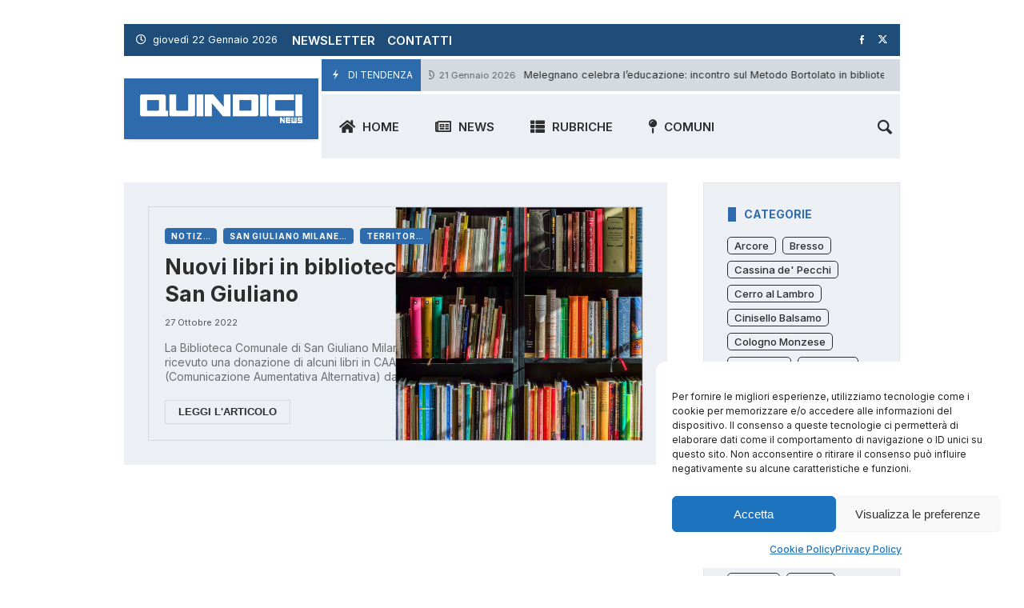

--- FILE ---
content_type: text/html; charset=UTF-8
request_url: https://quindicinews.it/tag/cooperativa-libera-compagnia-di-arti-mestieri-sociali/
body_size: 47909
content:
<!doctype html>
<html dir="ltr" lang="it-IT" prefix="og: https://ogp.me/ns#">
<head>
	<link rel="profile" href="//gmpg.org/xfn/11" />
	<link rel='dns-prefetch' href='//fonts.googleapis.com' />
	<link rel="preconnect" href="https://fonts.gstatic.com/" />
	<link rel="preconnect" href="https://fonts.gstatic.com/" crossorigin />
	<meta charset="UTF-8">
		<meta http-equiv="X-UA-Compatible" content="IE=edge,chrome=1">
	<meta name="viewport" content="width=device-width, initial-scale=1">
			<meta property="og:title" content="Cooperativa Libera Compagnia di Arti &amp; Mestieri Sociali - Quindici News">
	<meta property="og:description" content="Cooperativa Libera Compagnia di Arti &amp; Mestieri Sociali - Quindici News">
	<meta property="og:type" content="article">
	<meta property="og:url" content="https://quindicinews.it/tag/cooperativa-libera-compagnia-di-arti-mestieri-sociali">
	<meta property="og:image" content="//quindicinews.it/wp-content/uploads/2023/11/logo15_400.png">
	<meta name="twitter:card" content="summary_large_image">
	<meta name="twitter:title" content="Cooperativa Libera Compagnia di Arti &amp; Mestieri Sociali - Quindici News">
	<meta name="twitter:description" content="Cooperativa Libera Compagnia di Arti &amp; Mestieri Sociali - Quindici News">
	<meta name="twitter:image" content="//quindicinews.it/wp-content/uploads/2023/11/logo15_400.png">
		<title>Cooperativa Libera Compagnia di Arti &amp; Mestieri Sociali - Quindici News</title>

		<!-- All in One SEO 4.9.3 - aioseo.com -->
	<meta name="robots" content="max-image-preview:large" />
	<link rel="canonical" href="https://quindicinews.it/tag/cooperativa-libera-compagnia-di-arti-mestieri-sociali/" />
	<meta name="generator" content="All in One SEO (AIOSEO) 4.9.3" />
		<script type="application/ld+json" class="aioseo-schema">
			{"@context":"https:\/\/schema.org","@graph":[{"@type":"BreadcrumbList","@id":"https:\/\/quindicinews.it\/tag\/cooperativa-libera-compagnia-di-arti-mestieri-sociali\/#breadcrumblist","itemListElement":[{"@type":"ListItem","@id":"https:\/\/quindicinews.it#listItem","position":1,"name":"Home","item":"https:\/\/quindicinews.it","nextItem":{"@type":"ListItem","@id":"https:\/\/quindicinews.it\/tag\/cooperativa-libera-compagnia-di-arti-mestieri-sociali\/#listItem","name":"Cooperativa Libera Compagnia di Arti &amp; Mestieri Sociali"}},{"@type":"ListItem","@id":"https:\/\/quindicinews.it\/tag\/cooperativa-libera-compagnia-di-arti-mestieri-sociali\/#listItem","position":2,"name":"Cooperativa Libera Compagnia di Arti &amp; Mestieri Sociali","previousItem":{"@type":"ListItem","@id":"https:\/\/quindicinews.it#listItem","name":"Home"}}]},{"@type":"CollectionPage","@id":"https:\/\/quindicinews.it\/tag\/cooperativa-libera-compagnia-di-arti-mestieri-sociali\/#collectionpage","url":"https:\/\/quindicinews.it\/tag\/cooperativa-libera-compagnia-di-arti-mestieri-sociali\/","name":"Cooperativa Libera Compagnia di Arti & Mestieri Sociali - Quindici News","inLanguage":"it-IT","isPartOf":{"@id":"https:\/\/quindicinews.it\/#website"},"breadcrumb":{"@id":"https:\/\/quindicinews.it\/tag\/cooperativa-libera-compagnia-di-arti-mestieri-sociali\/#breadcrumblist"}},{"@type":"Organization","@id":"https:\/\/quindicinews.it\/#organization","name":"Quindici News","description":"Il quindicinale del Sud Est Milano","url":"https:\/\/quindicinews.it\/"},{"@type":"WebSite","@id":"https:\/\/quindicinews.it\/#website","url":"https:\/\/quindicinews.it\/","name":"Quindici News","description":"Il quindicinale del Sud Est Milano","inLanguage":"it-IT","publisher":{"@id":"https:\/\/quindicinews.it\/#organization"}}]}
		</script>
		<!-- All in One SEO -->

<!-- Google tag (gtag.js) consent mode dataLayer added by Site Kit -->
<script type="text/javascript" id="google_gtagjs-js-consent-mode-data-layer">
/* <![CDATA[ */
window.dataLayer = window.dataLayer || [];function gtag(){dataLayer.push(arguments);}
gtag('consent', 'default', {"ad_personalization":"denied","ad_storage":"denied","ad_user_data":"denied","analytics_storage":"denied","functionality_storage":"denied","security_storage":"denied","personalization_storage":"denied","region":["AT","BE","BG","CH","CY","CZ","DE","DK","EE","ES","FI","FR","GB","GR","HR","HU","IE","IS","IT","LI","LT","LU","LV","MT","NL","NO","PL","PT","RO","SE","SI","SK"],"wait_for_update":500});
window._googlesitekitConsentCategoryMap = {"statistics":["analytics_storage"],"marketing":["ad_storage","ad_user_data","ad_personalization"],"functional":["functionality_storage","security_storage"],"preferences":["personalization_storage"]};
window._googlesitekitConsents = {"ad_personalization":"denied","ad_storage":"denied","ad_user_data":"denied","analytics_storage":"denied","functionality_storage":"denied","security_storage":"denied","personalization_storage":"denied","region":["AT","BE","BG","CH","CY","CZ","DE","DK","EE","ES","FI","FR","GB","GR","HR","HU","IE","IS","IT","LI","LT","LU","LV","MT","NL","NO","PL","PT","RO","SE","SI","SK"],"wait_for_update":500};
/* ]]> */
</script>
<!-- End Google tag (gtag.js) consent mode dataLayer added by Site Kit -->

<!-- Open Graph Meta Tags generated by Blog2Social 873 - https://www.blog2social.com -->
<meta property="og:title" content="Quindici News"/>
<meta property="og:description" content="Il quindicinale del Sud Est Milano"/>
<meta property="og:url" content="/tag/cooperativa-libera-compagnia-di-arti-mestieri-sociali/"/>
<meta property="og:image:alt" content="libri"/>
<meta property="og:image" content="https://quindicinews.it/wp-content/uploads/2022/05/libri.jpg"/>
<meta property="og:image:width" content="1920" />
<meta property="og:image:height" content="1276" />
<meta property="og:type" content="article"/>
<meta property="og:article:published_time" content="2022-10-27 12:46:37"/>
<meta property="og:article:modified_time" content="2022-10-27 12:46:37"/>
<meta property="og:article:tag" content="biblioteca San Giuliano"/>
<meta property="og:article:tag" content="Cooperativa Libera Compagnia di Arti &amp; Mestieri Sociali"/>
<meta property="og:article:tag" content="donazione"/>
<meta property="og:article:tag" content="libri nuovi"/>
<!-- Open Graph Meta Tags generated by Blog2Social 873 - https://www.blog2social.com -->

<!-- Twitter Card generated by Blog2Social 873 - https://www.blog2social.com -->
<meta name="twitter:card" content="summary">
<meta name="twitter:title" content="Quindici News"/>
<meta name="twitter:description" content="Il quindicinale del Sud Est Milano"/>
<meta name="twitter:image" content="https://quindicinews.it/wp-content/uploads/2022/05/libri.jpg"/>
<meta name="twitter:image:alt" content="libri"/>
<!-- Twitter Card generated by Blog2Social 873 - https://www.blog2social.com -->
<link rel='dns-prefetch' href='//www.googletagmanager.com' />
<link rel='dns-prefetch' href='//pagead2.googlesyndication.com' />
<link rel="alternate" type="application/rss+xml" title="Quindici News &raquo; Feed" href="https://quindicinews.it/feed/" />
<link rel="alternate" type="application/rss+xml" title="Quindici News &raquo; Feed dei commenti" href="https://quindicinews.it/comments/feed/" />
<link rel="alternate" type="application/rss+xml" title="Quindici News &raquo; Cooperativa Libera Compagnia di Arti &amp; Mestieri Sociali Feed del tag" href="https://quindicinews.it/tag/cooperativa-libera-compagnia-di-arti-mestieri-sociali/feed/" />
<!-- quindicinews.it is managing ads with Advanced Ads 2.0.16 – https://wpadvancedads.com/ --><script id="quind-ready">
			window.advanced_ads_ready=function(e,a){a=a||"complete";var d=function(e){return"interactive"===a?"loading"!==e:"complete"===e};d(document.readyState)?e():document.addEventListener("readystatechange",(function(a){d(a.target.readyState)&&e()}),{once:"interactive"===a})},window.advanced_ads_ready_queue=window.advanced_ads_ready_queue||[];		</script>
		<style id='wp-img-auto-sizes-contain-inline-css' type='text/css'>
img:is([sizes=auto i],[sizes^="auto," i]){contain-intrinsic-size:3000px 1500px}
/*# sourceURL=wp-img-auto-sizes-contain-inline-css */
</style>
<link rel='stylesheet' id='merimag-skin-dynamic-css-css' href='https://quindicinews.it/wp-content/themes/merimag/assets/skins/life/style.css?ver=6.5.6' type='text/css' media='all' />
<style id='merimag-skin-dynamic-css-inline-css' type='text/css'>
body.site-body {
        background-color: #eeeeee;
    }body.site-body .merimag-site-header, body.site-body .merimag-site-footer {
            background: #fff;
        }body.site-body .merimag-site-header, body.site-body .merimag-site-header, body.site-body .merimag-site-footer body.site-body .merimag-site-footer .marged-infos, body.site-body .merimag-site-header, body.site-body .merimag-site-footer .content-background, body.site-body .merimag-site-header, body.site-body .merimag-site-footer .sub-menu, body.site-body .merimag-site-header, body.site-body .merimag-site-footer .mega-menu, body.site-body .merimag-site-header, body.site-body .merimag-site-footer .flexMenu-popup { background-color: #fff } body.site-body .merimag-site-header, body.site-body .merimag-site-header, body.site-body .merimag-site-footer body.site-body .merimag-site-footer .merimag-box-filter.vertical-tabs ul.merimag-block-filters li.ui-state-active { border-right-color: #fff } body.site-body .merimag-site-footer {
            background: #fff;
        }body.site-body .merimag-site-footer .marged-infos, body.site-body .merimag-site-footer .content-background, body.site-body .merimag-site-footer .sub-menu, body.site-body .merimag-site-footer .mega-menu, body.site-body .merimag-site-footer .flexMenu-popup { background-color: #fff } body.site-body .merimag-site-footer .merimag-box-filter.vertical-tabs ul.merimag-block-filters li.ui-state-active { border-right-color: #fff } body.site-body .merimag-block-separator, body.site-body .merimag-divider-container, body.site-body .woocommerce form fieldset, body.site-body .coupon, body.site-body .comment-list ol, body.site-body .merimag-odd-column .merimag-block-infos-left-right-classic, body.site-body .merimag-even-column .merimag-block-infos-left-right-classic, body.site-body .merimag-block.border-block, body.site-body .merimag-block.border-block, body.site-body .merimag-header-content, body.site-body li.mega-menu-col > a, body.site-body .general-border-color, body.site-body.general-border-color, body.site-body.woocommerce-account .woocommerce, body.site-body .wp-subscribe-wrap input.email-field, body.site-body .wp-subscribe-wrap input.name-field, body.site-body .single-product .cart, body.site-body .page-numbers, body.site-body .gallery-item figcaption, body.site-body .merimag-page-link, body.site-body ul.page-numbers.page-numbers li>a, body.site-body , body.site-body ul.page-numbers.page-numbers li>span, body.site-body .post-page-numbers, body.site-body .entry-summary .cart, body.site-body div.product .woocommerce-product-gallery, body.site-body .products .woocommerce-LoopProduct-link, body.site-body .products .product-category > a, body.site-body .site-content-area-style, body.site-body .merimag-read-more, body.site-body .merimag-pagination-button, body.site-body .woocommerce-pagination, body.site-body .woocommerce-columns--addresses .woocommerce-column--1, body.site-body .woocommerce-columns--addresses .woocommerce-column--2, body.site-body .merimag-sidebar-content > .merimag-mobile-menu-social, body.site-body .merimag-mobile-header-content:not(.stacked-icons) .merimag-mobile-menu-opener, body.site-body .wc-tabs, body.site-body .merimag-pagination-buttons.numeric-pagination, body.site-body .comment_container, body.site-body .horizontal-menu .menu-item-content, body.site-body .merimag-contact-infos-shortcode-default .merimag-contact-item, body.site-body #bbpress-forums fieldset.bbp-form, body.site-body #bbpress-forums ul.bbp-forums, body.site-body #bbpress-forums ul.bbp-lead-topic, body.site-body #bbpress-forums ul.bbp-replies, body.site-body #bbpress-forums ul.bbp-search-results, body.site-body #bbpress-forums ul.bbp-topics, body.site-body #bbpress-forums li.bbp-footer, body.site-body #bbpress-forums li.bbp-header, body.site-body .bbp-replies .bbp-reply-author, body.site-body #bbpress-forums li.bbp-body ul.forum, body.site-body #bbpress-forums li.bbp-body ul.topic, body.site-body .site-content-area-style, body.site-body .merimag-site-content.content .cart-collaterals .cart_totals, body.site-body .merimag-site-content.content .cart-collaterals .coupon, body.site-body .merimag-box-filter.vertical-tabs .merimag-box-filter-panel, body.site-body .vertical-menu .menu .mega-menu-row > .menu-item > a, body.site-body .horizontal-menu .menu > li > .sub-menu, body.site-body .merimag-mobile-menu-sidebar .flex-menu .menu, body.site-body .sidebar-widget:not(.ignore-general-style), body.site-body.rtl .merimag-box-filter.vertical-tabs .merimag-box-filter-panel { border-color: rgba(0,0,0,0.1) } body.site-body .general-border-top-color, body.site-body tfoot td, body.site-body tbody th, body.site-body tfoot th, body.site-body .merimag-box-filter.vertical-tabs ul.merimag-block-filters li.ui-state-active { border-top-color: rgba(0,0,0,0.1) } body.site-body .general-border-bottom-color, body.site-body table td, body.site-body table th, body.site-body .merimag-box-filter.vertical-tabs ul.merimag-block-filters li.ui-state-active { border-bottom-color: rgba(0,0,0,0.1) } body.site-body .general-border-left-color { border-left-color: rgba(0,0,0,0.1) } body.site-body .general-border-right-color { border-right-color: rgba(0,0,0,0.1) } body.site-body   { color: #6d6d6d } body.site-body .text-color-background { background-color: #6d6d6d } body.site-body .wp-subscribe-loader path { fill: #6d6d6d } body.site-body a, body.site-body a:active, body.site-body h1, body.site-body h2, body.site-body h3, body.site-body h4, body.site-body h5, body.site-body h6, body.site-body label, body.site-body .links-color, body.site-body .block-title-wrapper { color: #2d2d2d } body.site-body label, body.site-body .links-border-color { border-color: #2d2d2d } body.site-body .links-color-background { background-color: #2d2d2d } body.site-body a:focus, body.site-body a:hover, body.site-body .merimag-menu-social a:hover span, body.site-body .links-color:hover, body.site-body li.active-menu-item > a, body.site-body .merimag-block:hover a.title-display { color: #2e6bac } body.site-body li.active-menu-item > a, body.site-body .links-border-color:hover { border-color: #2e6bac } body.site-body .links-hover-color-background { background-color: #2e6bac } body.site-body .marged-infos, body.site-body .content-background, body.site-body .sub-menu, body.site-body .mega-menu, body.site-body .flexMenu-popup { background-color: #eeeeee } body.site-body .merimag-box-filter.vertical-tabs ul.merimag-block-filters li.ui-state-active { border-right-color: #eeeeee } body.site-body .merimag-site-container {
        background-color: #eeeeee;
    }body.site-body .merimag-site-container .merimag-block-separator, body.site-body .merimag-site-container .merimag-divider-container, body.site-body .merimag-site-container .woocommerce form fieldset, body.site-body .merimag-site-container .coupon, body.site-body .merimag-site-container .comment-list ol, body.site-body .merimag-site-container .merimag-odd-column .merimag-block-infos-left-right-classic, body.site-body .merimag-site-container .merimag-even-column .merimag-block-infos-left-right-classic, body.site-body .merimag-site-container .merimag-block.border-block, body.site-body .merimag-site-container .merimag-block.border-block, body.site-body .merimag-site-container .merimag-header-content, body.site-body .merimag-site-container li.mega-menu-col > a, body.site-body .merimag-site-container .general-border-color, body.site-body .merimag-site-container.general-border-color, body.site-body .merimag-site-container.woocommerce-account .woocommerce, body.site-body .merimag-site-container .wp-subscribe-wrap input.email-field, body.site-body .merimag-site-container .wp-subscribe-wrap input.name-field, body.site-body .merimag-site-container .single-product .cart, body.site-body .merimag-site-container .page-numbers, body.site-body .merimag-site-container .gallery-item figcaption, body.site-body .merimag-site-container .merimag-page-link, body.site-body .merimag-site-container ul.page-numbers.page-numbers li>a, body.site-body .merimag-site-container , body.site-body .merimag-site-container ul.page-numbers.page-numbers li>span, body.site-body .merimag-site-container .post-page-numbers, body.site-body .merimag-site-container .entry-summary .cart, body.site-body .merimag-site-container div.product .woocommerce-product-gallery, body.site-body .merimag-site-container .products .woocommerce-LoopProduct-link, body.site-body .merimag-site-container .products .product-category > a, body.site-body .merimag-site-container .site-content-area-style, body.site-body .merimag-site-container .merimag-read-more, body.site-body .merimag-site-container .merimag-pagination-button, body.site-body .merimag-site-container .woocommerce-pagination, body.site-body .merimag-site-container .woocommerce-columns--addresses .woocommerce-column--1, body.site-body .merimag-site-container .woocommerce-columns--addresses .woocommerce-column--2, body.site-body .merimag-site-container .merimag-sidebar-content > .merimag-mobile-menu-social, body.site-body .merimag-site-container .merimag-mobile-header-content:not(.stacked-icons) .merimag-mobile-menu-opener, body.site-body .merimag-site-container .wc-tabs, body.site-body .merimag-site-container .merimag-pagination-buttons.numeric-pagination, body.site-body .merimag-site-container .comment_container, body.site-body .merimag-site-container .horizontal-menu .menu-item-content, body.site-body .merimag-site-container .merimag-contact-infos-shortcode-default .merimag-contact-item, body.site-body .merimag-site-container #bbpress-forums fieldset.bbp-form, body.site-body .merimag-site-container #bbpress-forums ul.bbp-forums, body.site-body .merimag-site-container #bbpress-forums ul.bbp-lead-topic, body.site-body .merimag-site-container #bbpress-forums ul.bbp-replies, body.site-body .merimag-site-container #bbpress-forums ul.bbp-search-results, body.site-body .merimag-site-container #bbpress-forums ul.bbp-topics, body.site-body .merimag-site-container #bbpress-forums li.bbp-footer, body.site-body .merimag-site-container #bbpress-forums li.bbp-header, body.site-body .merimag-site-container .bbp-replies .bbp-reply-author, body.site-body .merimag-site-container #bbpress-forums li.bbp-body ul.forum, body.site-body .merimag-site-container #bbpress-forums li.bbp-body ul.topic, body.site-body .merimag-site-container .site-content-area-style, body.site-body .merimag-site-container .merimag-site-content.content .cart-collaterals .cart_totals, body.site-body .merimag-site-container .merimag-site-content.content .cart-collaterals .coupon, body.site-body .merimag-site-container .merimag-box-filter.vertical-tabs .merimag-box-filter-panel, body.site-body .merimag-site-container .vertical-menu .menu .mega-menu-row > .menu-item > a, body.site-body .merimag-site-container .horizontal-menu .menu > li > .sub-menu, body.site-body .merimag-site-container .merimag-mobile-menu-sidebar .flex-menu .menu, body.site-body .merimag-site-container .sidebar-widget:not(.ignore-general-style), body.site-body .merimag-site-container.rtl .merimag-box-filter.vertical-tabs .merimag-box-filter-panel { border-color: rgba(0,0,0,0.1) } body.site-body .merimag-site-container .general-border-top-color, body.site-body .merimag-site-container tfoot td, body.site-body .merimag-site-container tbody th, body.site-body .merimag-site-container tfoot th, body.site-body .merimag-site-container .merimag-box-filter.vertical-tabs ul.merimag-block-filters li.ui-state-active { border-top-color: rgba(0,0,0,0.1) } body.site-body .merimag-site-container .general-border-bottom-color, body.site-body .merimag-site-container table td, body.site-body .merimag-site-container table th, body.site-body .merimag-site-container .merimag-box-filter.vertical-tabs ul.merimag-block-filters li.ui-state-active { border-bottom-color: rgba(0,0,0,0.1) } body.site-body .merimag-site-container .general-border-left-color { border-left-color: rgba(0,0,0,0.1) } body.site-body .merimag-site-container .general-border-right-color { border-right-color: rgba(0,0,0,0.1) } body.site-body .merimag-site-container   { color: #6d6d6d } body.site-body .merimag-site-container .text-color-background { background-color: #6d6d6d } body.site-body .merimag-site-container .wp-subscribe-loader path { fill: #6d6d6d } body.site-body .merimag-site-container a, body.site-body .merimag-site-container a:active, body.site-body .merimag-site-container h1, body.site-body .merimag-site-container h2, body.site-body .merimag-site-container h3, body.site-body .merimag-site-container h4, body.site-body .merimag-site-container h5, body.site-body .merimag-site-container h6, body.site-body .merimag-site-container label, body.site-body .merimag-site-container .links-color, body.site-body .merimag-site-container .block-title-wrapper { color: #2d2d2d } body.site-body .merimag-site-container label, body.site-body .merimag-site-container .links-border-color { border-color: #2d2d2d } body.site-body .merimag-site-container .links-color-background { background-color: #2d2d2d } body.site-body .merimag-site-container .marged-infos, body.site-body .merimag-site-container .content-background, body.site-body .merimag-site-container .sub-menu, body.site-body .merimag-site-container .mega-menu, body.site-body .merimag-site-container .flexMenu-popup { background-color: #eeeeee } body.site-body .merimag-site-container .merimag-box-filter.vertical-tabs ul.merimag-block-filters li.ui-state-active { border-right-color: #eeeeee } body.boxed .merimag-site-container {
        background-color: #eeeeee;
    }body.boxed .merimag-site-container .merimag-block-separator, body.boxed .merimag-site-container .merimag-divider-container, body.boxed .merimag-site-container .woocommerce form fieldset, body.boxed .merimag-site-container .coupon, body.boxed .merimag-site-container .comment-list ol, body.boxed .merimag-site-container .merimag-odd-column .merimag-block-infos-left-right-classic, body.boxed .merimag-site-container .merimag-even-column .merimag-block-infos-left-right-classic, body.boxed .merimag-site-container .merimag-block.border-block, body.boxed .merimag-site-container .merimag-block.border-block, body.boxed .merimag-site-container .merimag-header-content, body.boxed .merimag-site-container li.mega-menu-col > a, body.boxed .merimag-site-container .general-border-color, body.boxed .merimag-site-container.general-border-color, body.boxed .merimag-site-container.woocommerce-account .woocommerce, body.boxed .merimag-site-container .wp-subscribe-wrap input.email-field, body.boxed .merimag-site-container .wp-subscribe-wrap input.name-field, body.boxed .merimag-site-container .single-product .cart, body.boxed .merimag-site-container .page-numbers, body.boxed .merimag-site-container .gallery-item figcaption, body.boxed .merimag-site-container .merimag-page-link, body.boxed .merimag-site-container ul.page-numbers.page-numbers li>a, body.boxed .merimag-site-container , body.boxed .merimag-site-container ul.page-numbers.page-numbers li>span, body.boxed .merimag-site-container .post-page-numbers, body.boxed .merimag-site-container .entry-summary .cart, body.boxed .merimag-site-container div.product .woocommerce-product-gallery, body.boxed .merimag-site-container .products .woocommerce-LoopProduct-link, body.boxed .merimag-site-container .products .product-category > a, body.boxed .merimag-site-container .site-content-area-style, body.boxed .merimag-site-container .merimag-read-more, body.boxed .merimag-site-container .merimag-pagination-button, body.boxed .merimag-site-container .woocommerce-pagination, body.boxed .merimag-site-container .woocommerce-columns--addresses .woocommerce-column--1, body.boxed .merimag-site-container .woocommerce-columns--addresses .woocommerce-column--2, body.boxed .merimag-site-container .merimag-sidebar-content > .merimag-mobile-menu-social, body.boxed .merimag-site-container .merimag-mobile-header-content:not(.stacked-icons) .merimag-mobile-menu-opener, body.boxed .merimag-site-container .wc-tabs, body.boxed .merimag-site-container .merimag-pagination-buttons.numeric-pagination, body.boxed .merimag-site-container .comment_container, body.boxed .merimag-site-container .horizontal-menu .menu-item-content, body.boxed .merimag-site-container .merimag-contact-infos-shortcode-default .merimag-contact-item, body.boxed .merimag-site-container #bbpress-forums fieldset.bbp-form, body.boxed .merimag-site-container #bbpress-forums ul.bbp-forums, body.boxed .merimag-site-container #bbpress-forums ul.bbp-lead-topic, body.boxed .merimag-site-container #bbpress-forums ul.bbp-replies, body.boxed .merimag-site-container #bbpress-forums ul.bbp-search-results, body.boxed .merimag-site-container #bbpress-forums ul.bbp-topics, body.boxed .merimag-site-container #bbpress-forums li.bbp-footer, body.boxed .merimag-site-container #bbpress-forums li.bbp-header, body.boxed .merimag-site-container .bbp-replies .bbp-reply-author, body.boxed .merimag-site-container #bbpress-forums li.bbp-body ul.forum, body.boxed .merimag-site-container #bbpress-forums li.bbp-body ul.topic, body.boxed .merimag-site-container .site-content-area-style, body.boxed .merimag-site-container .merimag-site-content.content .cart-collaterals .cart_totals, body.boxed .merimag-site-container .merimag-site-content.content .cart-collaterals .coupon, body.boxed .merimag-site-container .merimag-box-filter.vertical-tabs .merimag-box-filter-panel, body.boxed .merimag-site-container .vertical-menu .menu .mega-menu-row > .menu-item > a, body.boxed .merimag-site-container .horizontal-menu .menu > li > .sub-menu, body.boxed .merimag-site-container .merimag-mobile-menu-sidebar .flex-menu .menu, body.boxed .merimag-site-container .sidebar-widget:not(.ignore-general-style), body.boxed .merimag-site-container.rtl .merimag-box-filter.vertical-tabs .merimag-box-filter-panel { border-color: rgba(0,0,0,0.1) } body.boxed .merimag-site-container .general-border-top-color, body.boxed .merimag-site-container tfoot td, body.boxed .merimag-site-container tbody th, body.boxed .merimag-site-container tfoot th, body.boxed .merimag-site-container .merimag-box-filter.vertical-tabs ul.merimag-block-filters li.ui-state-active { border-top-color: rgba(0,0,0,0.1) } body.boxed .merimag-site-container .general-border-bottom-color, body.boxed .merimag-site-container table td, body.boxed .merimag-site-container table th, body.boxed .merimag-site-container .merimag-box-filter.vertical-tabs ul.merimag-block-filters li.ui-state-active { border-bottom-color: rgba(0,0,0,0.1) } body.boxed .merimag-site-container .general-border-left-color { border-left-color: rgba(0,0,0,0.1) } body.boxed .merimag-site-container .general-border-right-color { border-right-color: rgba(0,0,0,0.1) } body.boxed .merimag-site-container   { color: #6d6d6d } body.boxed .merimag-site-container .text-color-background { background-color: #6d6d6d } body.boxed .merimag-site-container .wp-subscribe-loader path { fill: #6d6d6d } body.boxed .merimag-site-container a, body.boxed .merimag-site-container a:active, body.boxed .merimag-site-container h1, body.boxed .merimag-site-container h2, body.boxed .merimag-site-container h3, body.boxed .merimag-site-container h4, body.boxed .merimag-site-container h5, body.boxed .merimag-site-container h6, body.boxed .merimag-site-container label, body.boxed .merimag-site-container .links-color, body.boxed .merimag-site-container .block-title-wrapper { color: #2d2d2d } body.boxed .merimag-site-container label, body.boxed .merimag-site-container .links-border-color { border-color: #2d2d2d } body.boxed .merimag-site-container .links-color-background { background-color: #2d2d2d } body.boxed .merimag-site-container .marged-infos, body.boxed .merimag-site-container .content-background, body.boxed .merimag-site-container .sub-menu, body.boxed .merimag-site-container .mega-menu, body.boxed .merimag-site-container .flexMenu-popup { background-color: #eeeeee } body.boxed .merimag-site-container .merimag-box-filter.vertical-tabs ul.merimag-block-filters li.ui-state-active { border-right-color: #eeeeee } body.site-body .merimag-block-logo {
        background-color: #2e6bac;
    }body.site-body .merimag-block-logo .principal-color-background-color, body.site-body .merimag-block-logo a.principal-color-background-color, body.site-body .merimag-block-logo a.principal-color-background-color:visited, body.site-body .merimag-block-logo a.principal-color-background-color:active, body.site-body .merimag-block-logo a.principal-color-background-color:focus, body.site-body .merimag-block-logo .block-infos-category.principal-color-background-color, body.site-body .merimag-block-logo .merimag-media-shortcode .mejs-controls, body.site-body .merimag-block-logo .principal-color-background-color-span-hover:hover, body.site-body .merimag-block-logo .principal-color-background-color, body.site-body .merimag-block-logo .principal-color-background-color-hover:hover, body.site-body .merimag-block-logo .principal-color-background-color-span-hover:hover, body.site-body .merimag-block-logo .principal-color-background-color-a-hover > a:hover, body.site-body .merimag-block-logo li.active-menu-item > .principal-color-background-color-hover, body.site-body .merimag-block-logo li.active-menu-item > .principal-color-background-color-span-hover, body.site-body .merimag-block-logo li.active-menu-item > .principal-color-background-color-a-hover > a, body.site-body .merimag-block-logo .plyr .plyr__control.plyr__tab-focus, body.site-body .merimag-block-logo .plyr .plyr__control:hover, body.site-body .merimag-block-logo .plyr .plyr__control[aria-expanded=true], body.site-body .merimag-block-logo .plyr__control--overlaid, body.site-body .merimag-block-logo .merimag-styled-button:not(.bordered-button), body.site-body .merimag-block-logo .button:not(.bordered-button), body.site-body .merimag-block-logo input[type=submit]:not(.bordered-button), body.site-body .merimag-block-logo input[type=button]:not(.bordered-button), body.site-body .merimag-block-logo input[type=reset]:not(.bordered-button), body.site-body .merimag-block-logo button[type=submit]:not(.bordered-button), body.site-body .merimag-block-logo .page-numbers.current, body.site-body .merimag-block-logo .widget_price_filter .ui-slider .ui-slider-range, body.site-body .merimag-block-logo .widget_price_filter .ui-slider .ui-slider-handle, body.site-body .merimag-block-logo .comment-reply-link, body.site-body .merimag-block-logo #cancel-comment-reply-link, body.site-body .merimag-block-logo .merimag-button, body.site-body .merimag-block-logo .nav-previous a, body.site-body .merimag-block-logo .nav-next a, body.site-body .merimag-block-logo .onsale, body.site-body .merimag-block-logo .post-page-numbers.current, body.site-body .merimag-block-logo #wp-calendar caption, body.site-body .merimag-block-logo .mCS-dark.mCSB_scrollTools .mCSB_dragger .mCSB_dragger_bar, body.site-body .merimag-block-logo .merimag-review-score-display.circle, body.site-body .merimag-block-logo .quicktags-toolbar, body.site-body .merimag-block-logo .widget_display_stats dd, body.site-body .merimag-block-logo .merimag-box-filter.vertical-tabs ul.merimag-block-filters li.ui-state-active, body.site-body .merimag-block-logo .merimag-white-text-container, body.site-body .merimag-block-logo .sk-rotating-plane, body.site-body .merimag-block-logo .sk-double-bounce > .sk-child, body.site-body .merimag-block-logo .sk-wave > .sk-rect, body.site-body .merimag-block-logo .sk-wandering-cubes > .sk-cube, body.site-body .merimag-block-logo .sk-spinner, body.site-body .merimag-block-logo .sk-chasing-dots > .sk-child, body.site-body .merimag-block-logo .sk-three-bounce > .sk-child, body.site-body .merimag-block-logo .sk-circle .sk-child:before, body.site-body .merimag-block-logo sk-cube-grid > .sk-cube, body.site-body .merimag-block-logo .sk-fading-circle > .sk-circle:before, body.site-body .merimag-block-logo .sk-folding-cube > .sk-cube:before, body.site-body .merimag-block-logo .sk-circle-bounce .sk-child:before, body.site-body .merimag-block-logo .sk-cube-grid .sk-cube, body.site-body .merimag-block-logo .block-title-wrapper.style-1 .block-title:before, body.site-body .merimag-block-logo .block-title-wrapper.style-2 .block-title:before, body.site-body .merimag-block-logo .block-title-wrapper.style-7, body.site-body .merimag-block-logo .block-title-wrapper.style-9 .block-title:before, body.site-body .merimag-block-logo .block-title-wrapper.style-5 .block-title, body.site-body .merimag-block-logo .block-title-wrapper.style-16, body.site-body .merimag-block-logo .block-title-wrapper.style-17 .block-title, body.site-body .merimag-block-logo .block-title-wrapper.style-17 .block-title:after, body.site-body .merimag-block-logo .block-title-wrapper.style-10 .block-title:before { background-color: #92cfff } body.site-body .merimag-block-logo .principal-color-color, body.site-body .merimag-block-logo a.principal-color-color, body.site-body .merimag-block-logo a.principal-color-color:visited, body.site-body .merimag-block-logo a.principal-color-color:active, body.site-body .merimag-block-logo a.principal-color-color:focus, body.site-body .merimag-block-logo .block-infos-category.principal-color-color, body.site-body .merimag-block-logo .merimag-page-link.active, body.site-body .merimag-block-logo ul.page-numbers .current, body.site-body .merimag-block-logo .star-rating span:before, body.site-body .merimag-block-logo p.stars:hover a:before, body.site-body .merimag-block-logo p.stars.selected a.active:before, body.site-body .merimag-block-logo p.stars.selected a:not(.active):before, body.site-body .merimag-block-logo .plyr--full-ui input[type=range], body.site-body .merimag-block-logo .star-rating .star, body.site-body .merimag-block-logo .post-author-label, body.site-body .merimag-block-logo .merimag-block-order-number:before, body.site-body .merimag-block-logo .merimag-ticker-item:after, body.site-body .merimag-block-logo .block-title-wrapper nav li a:hover, body.site-body .merimag-block-logo .block-title-wrapper nav li a:active, body.site-body .merimag-block-logo .block-title-wrapper nav li a:focus, body.site-body .merimag-block-logo .block-title-wrapper nav li.ui-state-active, body.site-body .merimag-block-logo .block-title-wrapper nav li a:hover, body.site-body .merimag-block-logo .block-title-wrapper nav li a:active, body.site-body .merimag-block-logo .block-title-wrapper nav li a:hover, body.site-body .merimag-block-logo .block-title-wrapper.style-8 .block-title, body.site-body .merimag-block-logo .block-title-wrapper.style-12, body.site-body .merimag-block-logo .block-title-wrapper.style-3 .block-title, body.site-body .merimag-block-logo .block-title-wrapper.style-14, body.site-body .merimag-block-logo .block-title-wrapper.style-13 { color: #92cfff } body.site-body .merimag-block-logo .principal-color-border-right-color, body.site-body .merimag-block-logo a.principal-color-border-right-color, body.site-body .merimag-block-logo a.principal-color-border-right-color:visited, body.site-body .merimag-block-logo a.principal-color-border-right-color:active, body.site-body .merimag-block-logo a.principal-color-border-right-color:focus, body.site-body .merimag-block-logo .block-infos-category.principal-color-border-right-color { border-right-color: #92cfff } body.site-body .merimag-block-logo .principal-color-border-left-color, body.site-body .merimag-block-logo a.principal-color-border-left-color, body.site-body .merimag-block-logo a.principal-color-border-left-color:visited, body.site-body .merimag-block-logo a.principal-color-border-left-color:active, body.site-body .merimag-block-logo a.principal-color-border-left-color:focus, body.site-body .merimag-block-logo .block-infos-category.principal-color-border-left-color, body.site-body .merimag-block-logo .block-title-wrapper.style-6 { border-left-color: #92cfff } body.site-body .merimag-block-logo .principal-color-border-top-color, body.site-body .merimag-block-logo a.principal-color-border-top-color, body.site-body .merimag-block-logo a.principal-color-border-top-color:visited, body.site-body .merimag-block-logo a.principal-color-border-top-color:active, body.site-body .merimag-block-logo a.principal-color-border-top-color:focus, body.site-body .merimag-block-logo .block-infos-category.principal-color-border-top-color.principal-color-sub-menu-border-top-color .sub-menu, body.site-body .merimag-block-logo .principal-color-sub-menu-border-top-color .sub-menu, body.site-body .merimag-block-logo .wc-tabs li.ui-state-active, body.site-body .merimag-block-logo thead th, body.site-body .merimag-block-logo thead td, body.site-body .merimag-block-logo .block-title-wrapper.style-4, body.site-body .merimag-block-logo .block-title-wrapper.style-15 .block-title:before, body.site-body .merimag-block-logo .block-title-wrapper.style-7 .block-title:before, body.site-body .merimag-block-logo .block-title-wrapper.style-11:after { border-top-color: #92cfff } body.site-body .merimag-block-logo .principal-color-border-bottom-color, body.site-body .merimag-block-logo a.principal-color-border-bottom-color, body.site-body .merimag-block-logo a.principal-color-border-bottom-color:visited, body.site-body .merimag-block-logo a.principal-color-border-bottom-color:active, body.site-body .merimag-block-logo a.principal-color-border-bottom-color:focus, body.site-body .merimag-block-logo .block-infos-category.principal-color-border-bottom-color, body.site-body .merimag-block-logo .block-title-wrapper.style-5, body.site-body .merimag-block-logo .block-title-wrapper.style-9:after, body.site-body .merimag-block-logo .block-title-wrapper.style-10:after, body.site-body .merimag-block-logo .block-title-wrapper.style-15:before, body.site-body .merimag-block-logo .block-title-wrapper.style-10:before { border-bottom-color: #92cfff } body.site-body .merimag-block-logo .principal-color-border-color, body.site-body .merimag-block-logo a.principal-color-border-color, body.site-body .merimag-block-logo a.principal-color-border-color:visited, body.site-body .merimag-block-logo a.principal-color-border-color:active, body.site-body .merimag-block-logo a.principal-color-border-color:focus, body.site-body .merimag-block-logo .block-infos-category.principal-color-border-color, body.site-body .merimag-block-logo .merimag-page-link.active, body.site-body .merimag-block-logo .merimag-white-text-container, body.site-body .merimag-block-logo .post-author-label, body.site-body .merimag-block-logo .checkout_coupon.woocommerce-form-coupon, body.site-body .merimag-block-logo .woocommerce-checkout .order-details, body.site-body .merimag-block-logo .merimag-tabs-shortcode ul.merimag-tabs-shortcode-list li.ui-tabs-active, body.site-body .merimag-block-logo .vertical-menu .menu .mega-menu-row > .menu-item > a:after, body.site-body .merimag-block-logo .block-title-wrapper.style-3 .block-title, body.site-body .merimag-block-logo .block-title-wrapper.style-14, body.site-body .merimag-block-logo .block-title-wrapper.style-13, body.site-body .merimag-block-logo .block-title-wrapper.style-11 .block-title { border-color: #92cfff } body.site-body .merimag-block-logo .principal-color-background-color, body.site-body .merimag-block-logo .principal-color-background-color-hover:hover, body.site-body .merimag-block-logo .principal-color-background-color-span-hover:hover, body.site-body .merimag-block-logo .principal-color-background-color-a-hover > a:hover, body.site-body .merimag-block-logo li.active-menu-item > .principal-color-background-color-hover, body.site-body .merimag-block-logo li.active-menu-item > .principal-color-background-color-span-hover, body.site-body .merimag-block-logo li.active-menu-item > .principal-color-background-color-a-hover > a, body.site-body .merimag-block-logo .merimag-styled-button:not(.bordered-button), body.site-body .merimag-block-logo .button:not(.bordered-button), body.site-body .merimag-block-logo input[type=submit]:not(.bordered-button), body.site-body .merimag-block-logo input[type=button]:not(.bordered-button), body.site-body .merimag-block-logo input[type=reset]:not(.bordered-button), body.site-body .merimag-block-logo button[type=submit]:not(.bordered-button), body.site-body .merimag-block-logo .page-numbers.current, body.site-body .merimag-block-logo .comment-reply-link, body.site-body .merimag-block-logo #cancel-comment-reply-link, body.site-body .merimag-block-logo .merimag-button, body.site-body .merimag-block-logo .nav-previous a, body.site-body .merimag-block-logo .nav-next a, body.site-body .merimag-block-logo .onsale, body.site-body .merimag-block-logo .post-page-numbers.current, body.site-body .merimag-block-logo #wp-calendar caption, body.site-body .merimag-block-logo .merimag-review-score-display.circle, body.site-body .merimag-block-logo .quicktags-toolbar, body.site-body .merimag-block-logo .block-title-wrapper.style-16, body.site-body .merimag-block-logo .block-title-wrapper.style-16 *, body.site-body .merimag-block-logo .block-title-wrapper.style-5 .block-title, body.site-body .merimag-block-logo .merimag-box-filter.vertical-tabs ul.merimag-block-filters li.ui-state-active { color: #002f5f!important } body.site-body .merimag-block-logo a:focus, body.site-body .merimag-block-logo a:hover, body.site-body .merimag-block-logo .merimag-menu-social a:hover span, body.site-body .merimag-block-logo .links-color:hover, body.site-body .merimag-block-logo li.active-menu-item > a, body.site-body .merimag-block-logo .merimag-block:hover a.title-display { color: #92cfff } body.site-body .merimag-block-logo li.active-menu-item > a, body.site-body .merimag-block-logo .links-border-color:hover { border-color: #92cfff } body.site-body .merimag-block-logo .links-hover-color-background { background-color: #92cfff } body.site-body .merimag-block-logo .merimag-block-separator, body.site-body .merimag-block-logo .merimag-divider-container, body.site-body .merimag-block-logo .woocommerce form fieldset, body.site-body .merimag-block-logo .coupon, body.site-body .merimag-block-logo .comment-list ol, body.site-body .merimag-block-logo .merimag-odd-column .merimag-block-infos-left-right-classic, body.site-body .merimag-block-logo .merimag-even-column .merimag-block-infos-left-right-classic, body.site-body .merimag-block-logo .merimag-block.border-block, body.site-body .merimag-block-logo .merimag-block.border-block, body.site-body .merimag-block-logo .merimag-header-content, body.site-body .merimag-block-logo li.mega-menu-col > a, body.site-body .merimag-block-logo .general-border-color, body.site-body .merimag-block-logo.general-border-color, body.site-body .merimag-block-logo.woocommerce-account .woocommerce, body.site-body .merimag-block-logo .wp-subscribe-wrap input.email-field, body.site-body .merimag-block-logo .wp-subscribe-wrap input.name-field, body.site-body .merimag-block-logo .single-product .cart, body.site-body .merimag-block-logo .page-numbers, body.site-body .merimag-block-logo .gallery-item figcaption, body.site-body .merimag-block-logo .merimag-page-link, body.site-body .merimag-block-logo ul.page-numbers.page-numbers li>a, body.site-body .merimag-block-logo , body.site-body .merimag-block-logo ul.page-numbers.page-numbers li>span, body.site-body .merimag-block-logo .post-page-numbers, body.site-body .merimag-block-logo .entry-summary .cart, body.site-body .merimag-block-logo div.product .woocommerce-product-gallery, body.site-body .merimag-block-logo .products .woocommerce-LoopProduct-link, body.site-body .merimag-block-logo .products .product-category > a, body.site-body .merimag-block-logo .site-content-area-style, body.site-body .merimag-block-logo .merimag-read-more, body.site-body .merimag-block-logo .merimag-pagination-button, body.site-body .merimag-block-logo .woocommerce-pagination, body.site-body .merimag-block-logo .woocommerce-columns--addresses .woocommerce-column--1, body.site-body .merimag-block-logo .woocommerce-columns--addresses .woocommerce-column--2, body.site-body .merimag-block-logo .merimag-sidebar-content > .merimag-mobile-menu-social, body.site-body .merimag-block-logo .merimag-mobile-header-content:not(.stacked-icons) .merimag-mobile-menu-opener, body.site-body .merimag-block-logo .wc-tabs, body.site-body .merimag-block-logo .merimag-pagination-buttons.numeric-pagination, body.site-body .merimag-block-logo .comment_container, body.site-body .merimag-block-logo .horizontal-menu .menu-item-content, body.site-body .merimag-block-logo .merimag-contact-infos-shortcode-default .merimag-contact-item, body.site-body .merimag-block-logo #bbpress-forums fieldset.bbp-form, body.site-body .merimag-block-logo #bbpress-forums ul.bbp-forums, body.site-body .merimag-block-logo #bbpress-forums ul.bbp-lead-topic, body.site-body .merimag-block-logo #bbpress-forums ul.bbp-replies, body.site-body .merimag-block-logo #bbpress-forums ul.bbp-search-results, body.site-body .merimag-block-logo #bbpress-forums ul.bbp-topics, body.site-body .merimag-block-logo #bbpress-forums li.bbp-footer, body.site-body .merimag-block-logo #bbpress-forums li.bbp-header, body.site-body .merimag-block-logo .bbp-replies .bbp-reply-author, body.site-body .merimag-block-logo #bbpress-forums li.bbp-body ul.forum, body.site-body .merimag-block-logo #bbpress-forums li.bbp-body ul.topic, body.site-body .merimag-block-logo .site-content-area-style, body.site-body .merimag-block-logo .merimag-site-content.content .cart-collaterals .cart_totals, body.site-body .merimag-block-logo .merimag-site-content.content .cart-collaterals .coupon, body.site-body .merimag-block-logo .merimag-box-filter.vertical-tabs .merimag-box-filter-panel, body.site-body .merimag-block-logo .vertical-menu .menu .mega-menu-row > .menu-item > a, body.site-body .merimag-block-logo .horizontal-menu .menu > li > .sub-menu, body.site-body .merimag-block-logo .merimag-mobile-menu-sidebar .flex-menu .menu, body.site-body .merimag-block-logo .sidebar-widget:not(.ignore-general-style), body.site-body .merimag-block-logo.rtl .merimag-box-filter.vertical-tabs .merimag-box-filter-panel { border-color: rgba(255,255,255,0.1) } body.site-body .merimag-block-logo .general-border-top-color, body.site-body .merimag-block-logo tfoot td, body.site-body .merimag-block-logo tbody th, body.site-body .merimag-block-logo tfoot th, body.site-body .merimag-block-logo .merimag-box-filter.vertical-tabs ul.merimag-block-filters li.ui-state-active { border-top-color: rgba(255,255,255,0.1) } body.site-body .merimag-block-logo .general-border-bottom-color, body.site-body .merimag-block-logo table td, body.site-body .merimag-block-logo table th, body.site-body .merimag-block-logo .merimag-box-filter.vertical-tabs ul.merimag-block-filters li.ui-state-active { border-bottom-color: rgba(255,255,255,0.1) } body.site-body .merimag-block-logo .general-border-left-color { border-left-color: rgba(255,255,255,0.1) } body.site-body .merimag-block-logo .general-border-right-color { border-right-color: rgba(255,255,255,0.1) } body.site-body .merimag-block-logo   { color: #ccc } body.site-body .merimag-block-logo .text-color-background { background-color: #ccc } body.site-body .merimag-block-logo .wp-subscribe-loader path { fill: #ccc } body.site-body .merimag-block-logo a, body.site-body .merimag-block-logo a:active, body.site-body .merimag-block-logo h1, body.site-body .merimag-block-logo h2, body.site-body .merimag-block-logo h3, body.site-body .merimag-block-logo h4, body.site-body .merimag-block-logo h5, body.site-body .merimag-block-logo h6, body.site-body .merimag-block-logo label, body.site-body .merimag-block-logo .links-color, body.site-body .merimag-block-logo .block-title-wrapper { color: #fff } body.site-body .merimag-block-logo label, body.site-body .merimag-block-logo .links-border-color { border-color: #fff } body.site-body .merimag-block-logo .links-color-background { background-color: #fff } body.site-body .merimag-block-logo .marged-infos, body.site-body .merimag-block-logo .content-background, body.site-body .merimag-block-logo .sub-menu, body.site-body .merimag-block-logo .mega-menu, body.site-body .merimag-block-logo .flexMenu-popup { background-color: #2e6bac } body.site-body .merimag-block-logo .merimag-box-filter.vertical-tabs ul.merimag-block-filters li.ui-state-active { border-right-color: #2e6bac } body.site-body .merimag-top-navigation {
        background-color: #30344a;
    }body.site-body .merimag-top-navigation .merimag-block-separator, body.site-body .merimag-top-navigation .merimag-divider-container, body.site-body .merimag-top-navigation .woocommerce form fieldset, body.site-body .merimag-top-navigation .coupon, body.site-body .merimag-top-navigation .comment-list ol, body.site-body .merimag-top-navigation .merimag-odd-column .merimag-block-infos-left-right-classic, body.site-body .merimag-top-navigation .merimag-even-column .merimag-block-infos-left-right-classic, body.site-body .merimag-top-navigation .merimag-block.border-block, body.site-body .merimag-top-navigation .merimag-block.border-block, body.site-body .merimag-top-navigation .merimag-header-content, body.site-body .merimag-top-navigation li.mega-menu-col > a, body.site-body .merimag-top-navigation .general-border-color, body.site-body .merimag-top-navigation.general-border-color, body.site-body .merimag-top-navigation.woocommerce-account .woocommerce, body.site-body .merimag-top-navigation .wp-subscribe-wrap input.email-field, body.site-body .merimag-top-navigation .wp-subscribe-wrap input.name-field, body.site-body .merimag-top-navigation .single-product .cart, body.site-body .merimag-top-navigation .page-numbers, body.site-body .merimag-top-navigation .gallery-item figcaption, body.site-body .merimag-top-navigation .merimag-page-link, body.site-body .merimag-top-navigation ul.page-numbers.page-numbers li>a, body.site-body .merimag-top-navigation , body.site-body .merimag-top-navigation ul.page-numbers.page-numbers li>span, body.site-body .merimag-top-navigation .post-page-numbers, body.site-body .merimag-top-navigation .entry-summary .cart, body.site-body .merimag-top-navigation div.product .woocommerce-product-gallery, body.site-body .merimag-top-navigation .products .woocommerce-LoopProduct-link, body.site-body .merimag-top-navigation .products .product-category > a, body.site-body .merimag-top-navigation .site-content-area-style, body.site-body .merimag-top-navigation .merimag-read-more, body.site-body .merimag-top-navigation .merimag-pagination-button, body.site-body .merimag-top-navigation .woocommerce-pagination, body.site-body .merimag-top-navigation .woocommerce-columns--addresses .woocommerce-column--1, body.site-body .merimag-top-navigation .woocommerce-columns--addresses .woocommerce-column--2, body.site-body .merimag-top-navigation .merimag-sidebar-content > .merimag-mobile-menu-social, body.site-body .merimag-top-navigation .merimag-mobile-header-content:not(.stacked-icons) .merimag-mobile-menu-opener, body.site-body .merimag-top-navigation .wc-tabs, body.site-body .merimag-top-navigation .merimag-pagination-buttons.numeric-pagination, body.site-body .merimag-top-navigation .comment_container, body.site-body .merimag-top-navigation .horizontal-menu .menu-item-content, body.site-body .merimag-top-navigation .merimag-contact-infos-shortcode-default .merimag-contact-item, body.site-body .merimag-top-navigation #bbpress-forums fieldset.bbp-form, body.site-body .merimag-top-navigation #bbpress-forums ul.bbp-forums, body.site-body .merimag-top-navigation #bbpress-forums ul.bbp-lead-topic, body.site-body .merimag-top-navigation #bbpress-forums ul.bbp-replies, body.site-body .merimag-top-navigation #bbpress-forums ul.bbp-search-results, body.site-body .merimag-top-navigation #bbpress-forums ul.bbp-topics, body.site-body .merimag-top-navigation #bbpress-forums li.bbp-footer, body.site-body .merimag-top-navigation #bbpress-forums li.bbp-header, body.site-body .merimag-top-navigation .bbp-replies .bbp-reply-author, body.site-body .merimag-top-navigation #bbpress-forums li.bbp-body ul.forum, body.site-body .merimag-top-navigation #bbpress-forums li.bbp-body ul.topic, body.site-body .merimag-top-navigation .site-content-area-style, body.site-body .merimag-top-navigation .merimag-site-content.content .cart-collaterals .cart_totals, body.site-body .merimag-top-navigation .merimag-site-content.content .cart-collaterals .coupon, body.site-body .merimag-top-navigation .merimag-box-filter.vertical-tabs .merimag-box-filter-panel, body.site-body .merimag-top-navigation .vertical-menu .menu .mega-menu-row > .menu-item > a, body.site-body .merimag-top-navigation .horizontal-menu .menu > li > .sub-menu, body.site-body .merimag-top-navigation .merimag-mobile-menu-sidebar .flex-menu .menu, body.site-body .merimag-top-navigation .sidebar-widget:not(.ignore-general-style), body.site-body .merimag-top-navigation.rtl .merimag-box-filter.vertical-tabs .merimag-box-filter-panel { border-color: rgba(255,255,255,0.1) } body.site-body .merimag-top-navigation .general-border-top-color, body.site-body .merimag-top-navigation tfoot td, body.site-body .merimag-top-navigation tbody th, body.site-body .merimag-top-navigation tfoot th, body.site-body .merimag-top-navigation .merimag-box-filter.vertical-tabs ul.merimag-block-filters li.ui-state-active { border-top-color: rgba(255,255,255,0.1) } body.site-body .merimag-top-navigation .general-border-bottom-color, body.site-body .merimag-top-navigation table td, body.site-body .merimag-top-navigation table th, body.site-body .merimag-top-navigation .merimag-box-filter.vertical-tabs ul.merimag-block-filters li.ui-state-active { border-bottom-color: rgba(255,255,255,0.1) } body.site-body .merimag-top-navigation .general-border-left-color { border-left-color: rgba(255,255,255,0.1) } body.site-body .merimag-top-navigation .general-border-right-color { border-right-color: rgba(255,255,255,0.1) } body.site-body .merimag-top-navigation   { color: #ccc } body.site-body .merimag-top-navigation .text-color-background { background-color: #ccc } body.site-body .merimag-top-navigation .wp-subscribe-loader path { fill: #ccc } body.site-body .merimag-top-navigation a, body.site-body .merimag-top-navigation a:active, body.site-body .merimag-top-navigation h1, body.site-body .merimag-top-navigation h2, body.site-body .merimag-top-navigation h3, body.site-body .merimag-top-navigation h4, body.site-body .merimag-top-navigation h5, body.site-body .merimag-top-navigation h6, body.site-body .merimag-top-navigation label, body.site-body .merimag-top-navigation .links-color, body.site-body .merimag-top-navigation .block-title-wrapper { color: #fff } body.site-body .merimag-top-navigation label, body.site-body .merimag-top-navigation .links-border-color { border-color: #fff } body.site-body .merimag-top-navigation .links-color-background { background-color: #fff } body.site-body .merimag-top-navigation .marged-infos, body.site-body .merimag-top-navigation .content-background, body.site-body .merimag-top-navigation .sub-menu, body.site-body .merimag-top-navigation .mega-menu, body.site-body .merimag-top-navigation .flexMenu-popup { background-color: #30344a } body.site-body .merimag-top-navigation .merimag-box-filter.vertical-tabs ul.merimag-block-filters li.ui-state-active { border-right-color: #30344a } body.site-body .merimag-main-navigation-background {
        background-color: #ffffff;
    }body.site-body .merimag-main-navigation-background .merimag-block-separator, body.site-body .merimag-main-navigation-background .merimag-divider-container, body.site-body .merimag-main-navigation-background .woocommerce form fieldset, body.site-body .merimag-main-navigation-background .coupon, body.site-body .merimag-main-navigation-background .comment-list ol, body.site-body .merimag-main-navigation-background .merimag-odd-column .merimag-block-infos-left-right-classic, body.site-body .merimag-main-navigation-background .merimag-even-column .merimag-block-infos-left-right-classic, body.site-body .merimag-main-navigation-background .merimag-block.border-block, body.site-body .merimag-main-navigation-background .merimag-block.border-block, body.site-body .merimag-main-navigation-background .merimag-header-content, body.site-body .merimag-main-navigation-background li.mega-menu-col > a, body.site-body .merimag-main-navigation-background .general-border-color, body.site-body .merimag-main-navigation-background.general-border-color, body.site-body .merimag-main-navigation-background.woocommerce-account .woocommerce, body.site-body .merimag-main-navigation-background .wp-subscribe-wrap input.email-field, body.site-body .merimag-main-navigation-background .wp-subscribe-wrap input.name-field, body.site-body .merimag-main-navigation-background .single-product .cart, body.site-body .merimag-main-navigation-background .page-numbers, body.site-body .merimag-main-navigation-background .gallery-item figcaption, body.site-body .merimag-main-navigation-background .merimag-page-link, body.site-body .merimag-main-navigation-background ul.page-numbers.page-numbers li>a, body.site-body .merimag-main-navigation-background , body.site-body .merimag-main-navigation-background ul.page-numbers.page-numbers li>span, body.site-body .merimag-main-navigation-background .post-page-numbers, body.site-body .merimag-main-navigation-background .entry-summary .cart, body.site-body .merimag-main-navigation-background div.product .woocommerce-product-gallery, body.site-body .merimag-main-navigation-background .products .woocommerce-LoopProduct-link, body.site-body .merimag-main-navigation-background .products .product-category > a, body.site-body .merimag-main-navigation-background .site-content-area-style, body.site-body .merimag-main-navigation-background .merimag-read-more, body.site-body .merimag-main-navigation-background .merimag-pagination-button, body.site-body .merimag-main-navigation-background .woocommerce-pagination, body.site-body .merimag-main-navigation-background .woocommerce-columns--addresses .woocommerce-column--1, body.site-body .merimag-main-navigation-background .woocommerce-columns--addresses .woocommerce-column--2, body.site-body .merimag-main-navigation-background .merimag-sidebar-content > .merimag-mobile-menu-social, body.site-body .merimag-main-navigation-background .merimag-mobile-header-content:not(.stacked-icons) .merimag-mobile-menu-opener, body.site-body .merimag-main-navigation-background .wc-tabs, body.site-body .merimag-main-navigation-background .merimag-pagination-buttons.numeric-pagination, body.site-body .merimag-main-navigation-background .comment_container, body.site-body .merimag-main-navigation-background .horizontal-menu .menu-item-content, body.site-body .merimag-main-navigation-background .merimag-contact-infos-shortcode-default .merimag-contact-item, body.site-body .merimag-main-navigation-background #bbpress-forums fieldset.bbp-form, body.site-body .merimag-main-navigation-background #bbpress-forums ul.bbp-forums, body.site-body .merimag-main-navigation-background #bbpress-forums ul.bbp-lead-topic, body.site-body .merimag-main-navigation-background #bbpress-forums ul.bbp-replies, body.site-body .merimag-main-navigation-background #bbpress-forums ul.bbp-search-results, body.site-body .merimag-main-navigation-background #bbpress-forums ul.bbp-topics, body.site-body .merimag-main-navigation-background #bbpress-forums li.bbp-footer, body.site-body .merimag-main-navigation-background #bbpress-forums li.bbp-header, body.site-body .merimag-main-navigation-background .bbp-replies .bbp-reply-author, body.site-body .merimag-main-navigation-background #bbpress-forums li.bbp-body ul.forum, body.site-body .merimag-main-navigation-background #bbpress-forums li.bbp-body ul.topic, body.site-body .merimag-main-navigation-background .site-content-area-style, body.site-body .merimag-main-navigation-background .merimag-site-content.content .cart-collaterals .cart_totals, body.site-body .merimag-main-navigation-background .merimag-site-content.content .cart-collaterals .coupon, body.site-body .merimag-main-navigation-background .merimag-box-filter.vertical-tabs .merimag-box-filter-panel, body.site-body .merimag-main-navigation-background .vertical-menu .menu .mega-menu-row > .menu-item > a, body.site-body .merimag-main-navigation-background .horizontal-menu .menu > li > .sub-menu, body.site-body .merimag-main-navigation-background .merimag-mobile-menu-sidebar .flex-menu .menu, body.site-body .merimag-main-navigation-background .sidebar-widget:not(.ignore-general-style), body.site-body .merimag-main-navigation-background.rtl .merimag-box-filter.vertical-tabs .merimag-box-filter-panel { border-color: rgba(0,0,0,0.1) } body.site-body .merimag-main-navigation-background .general-border-top-color, body.site-body .merimag-main-navigation-background tfoot td, body.site-body .merimag-main-navigation-background tbody th, body.site-body .merimag-main-navigation-background tfoot th, body.site-body .merimag-main-navigation-background .merimag-box-filter.vertical-tabs ul.merimag-block-filters li.ui-state-active { border-top-color: rgba(0,0,0,0.1) } body.site-body .merimag-main-navigation-background .general-border-bottom-color, body.site-body .merimag-main-navigation-background table td, body.site-body .merimag-main-navigation-background table th, body.site-body .merimag-main-navigation-background .merimag-box-filter.vertical-tabs ul.merimag-block-filters li.ui-state-active { border-bottom-color: rgba(0,0,0,0.1) } body.site-body .merimag-main-navigation-background .general-border-left-color { border-left-color: rgba(0,0,0,0.1) } body.site-body .merimag-main-navigation-background .general-border-right-color { border-right-color: rgba(0,0,0,0.1) } body.site-body .merimag-main-navigation-background   { color: #6d6d6d } body.site-body .merimag-main-navigation-background .text-color-background { background-color: #6d6d6d } body.site-body .merimag-main-navigation-background .wp-subscribe-loader path { fill: #6d6d6d } body.site-body .merimag-main-navigation-background a, body.site-body .merimag-main-navigation-background a:active, body.site-body .merimag-main-navigation-background h1, body.site-body .merimag-main-navigation-background h2, body.site-body .merimag-main-navigation-background h3, body.site-body .merimag-main-navigation-background h4, body.site-body .merimag-main-navigation-background h5, body.site-body .merimag-main-navigation-background h6, body.site-body .merimag-main-navigation-background label, body.site-body .merimag-main-navigation-background .links-color, body.site-body .merimag-main-navigation-background .block-title-wrapper { color: #2d2d2d } body.site-body .merimag-main-navigation-background label, body.site-body .merimag-main-navigation-background .links-border-color { border-color: #2d2d2d } body.site-body .merimag-main-navigation-background .links-color-background { background-color: #2d2d2d } body.site-body .merimag-main-navigation-background .marged-infos, body.site-body .merimag-main-navigation-background .content-background, body.site-body .merimag-main-navigation-background .sub-menu, body.site-body .merimag-main-navigation-background .mega-menu, body.site-body .merimag-main-navigation-background .flexMenu-popup { background-color: #ffffff } body.site-body .merimag-main-navigation-background .merimag-box-filter.vertical-tabs ul.merimag-block-filters li.ui-state-active { border-right-color: #ffffff } body.site-body .merimag-sticky-header {
        background-color: #30344a;
    }body.site-body .merimag-sticky-header .merimag-block-separator, body.site-body .merimag-sticky-header .merimag-divider-container, body.site-body .merimag-sticky-header .woocommerce form fieldset, body.site-body .merimag-sticky-header .coupon, body.site-body .merimag-sticky-header .comment-list ol, body.site-body .merimag-sticky-header .merimag-odd-column .merimag-block-infos-left-right-classic, body.site-body .merimag-sticky-header .merimag-even-column .merimag-block-infos-left-right-classic, body.site-body .merimag-sticky-header .merimag-block.border-block, body.site-body .merimag-sticky-header .merimag-block.border-block, body.site-body .merimag-sticky-header .merimag-header-content, body.site-body .merimag-sticky-header li.mega-menu-col > a, body.site-body .merimag-sticky-header .general-border-color, body.site-body .merimag-sticky-header.general-border-color, body.site-body .merimag-sticky-header.woocommerce-account .woocommerce, body.site-body .merimag-sticky-header .wp-subscribe-wrap input.email-field, body.site-body .merimag-sticky-header .wp-subscribe-wrap input.name-field, body.site-body .merimag-sticky-header .single-product .cart, body.site-body .merimag-sticky-header .page-numbers, body.site-body .merimag-sticky-header .gallery-item figcaption, body.site-body .merimag-sticky-header .merimag-page-link, body.site-body .merimag-sticky-header ul.page-numbers.page-numbers li>a, body.site-body .merimag-sticky-header , body.site-body .merimag-sticky-header ul.page-numbers.page-numbers li>span, body.site-body .merimag-sticky-header .post-page-numbers, body.site-body .merimag-sticky-header .entry-summary .cart, body.site-body .merimag-sticky-header div.product .woocommerce-product-gallery, body.site-body .merimag-sticky-header .products .woocommerce-LoopProduct-link, body.site-body .merimag-sticky-header .products .product-category > a, body.site-body .merimag-sticky-header .site-content-area-style, body.site-body .merimag-sticky-header .merimag-read-more, body.site-body .merimag-sticky-header .merimag-pagination-button, body.site-body .merimag-sticky-header .woocommerce-pagination, body.site-body .merimag-sticky-header .woocommerce-columns--addresses .woocommerce-column--1, body.site-body .merimag-sticky-header .woocommerce-columns--addresses .woocommerce-column--2, body.site-body .merimag-sticky-header .merimag-sidebar-content > .merimag-mobile-menu-social, body.site-body .merimag-sticky-header .merimag-mobile-header-content:not(.stacked-icons) .merimag-mobile-menu-opener, body.site-body .merimag-sticky-header .wc-tabs, body.site-body .merimag-sticky-header .merimag-pagination-buttons.numeric-pagination, body.site-body .merimag-sticky-header .comment_container, body.site-body .merimag-sticky-header .horizontal-menu .menu-item-content, body.site-body .merimag-sticky-header .merimag-contact-infos-shortcode-default .merimag-contact-item, body.site-body .merimag-sticky-header #bbpress-forums fieldset.bbp-form, body.site-body .merimag-sticky-header #bbpress-forums ul.bbp-forums, body.site-body .merimag-sticky-header #bbpress-forums ul.bbp-lead-topic, body.site-body .merimag-sticky-header #bbpress-forums ul.bbp-replies, body.site-body .merimag-sticky-header #bbpress-forums ul.bbp-search-results, body.site-body .merimag-sticky-header #bbpress-forums ul.bbp-topics, body.site-body .merimag-sticky-header #bbpress-forums li.bbp-footer, body.site-body .merimag-sticky-header #bbpress-forums li.bbp-header, body.site-body .merimag-sticky-header .bbp-replies .bbp-reply-author, body.site-body .merimag-sticky-header #bbpress-forums li.bbp-body ul.forum, body.site-body .merimag-sticky-header #bbpress-forums li.bbp-body ul.topic, body.site-body .merimag-sticky-header .site-content-area-style, body.site-body .merimag-sticky-header .merimag-site-content.content .cart-collaterals .cart_totals, body.site-body .merimag-sticky-header .merimag-site-content.content .cart-collaterals .coupon, body.site-body .merimag-sticky-header .merimag-box-filter.vertical-tabs .merimag-box-filter-panel, body.site-body .merimag-sticky-header .vertical-menu .menu .mega-menu-row > .menu-item > a, body.site-body .merimag-sticky-header .horizontal-menu .menu > li > .sub-menu, body.site-body .merimag-sticky-header .merimag-mobile-menu-sidebar .flex-menu .menu, body.site-body .merimag-sticky-header .sidebar-widget:not(.ignore-general-style), body.site-body .merimag-sticky-header.rtl .merimag-box-filter.vertical-tabs .merimag-box-filter-panel { border-color: rgba(255,255,255,0.1) } body.site-body .merimag-sticky-header .general-border-top-color, body.site-body .merimag-sticky-header tfoot td, body.site-body .merimag-sticky-header tbody th, body.site-body .merimag-sticky-header tfoot th, body.site-body .merimag-sticky-header .merimag-box-filter.vertical-tabs ul.merimag-block-filters li.ui-state-active { border-top-color: rgba(255,255,255,0.1) } body.site-body .merimag-sticky-header .general-border-bottom-color, body.site-body .merimag-sticky-header table td, body.site-body .merimag-sticky-header table th, body.site-body .merimag-sticky-header .merimag-box-filter.vertical-tabs ul.merimag-block-filters li.ui-state-active { border-bottom-color: rgba(255,255,255,0.1) } body.site-body .merimag-sticky-header .general-border-left-color { border-left-color: rgba(255,255,255,0.1) } body.site-body .merimag-sticky-header .general-border-right-color { border-right-color: rgba(255,255,255,0.1) } body.site-body .merimag-sticky-header   { color: #ccc } body.site-body .merimag-sticky-header .text-color-background { background-color: #ccc } body.site-body .merimag-sticky-header .wp-subscribe-loader path { fill: #ccc } body.site-body .merimag-sticky-header a, body.site-body .merimag-sticky-header a:active, body.site-body .merimag-sticky-header h1, body.site-body .merimag-sticky-header h2, body.site-body .merimag-sticky-header h3, body.site-body .merimag-sticky-header h4, body.site-body .merimag-sticky-header h5, body.site-body .merimag-sticky-header h6, body.site-body .merimag-sticky-header label, body.site-body .merimag-sticky-header .links-color, body.site-body .merimag-sticky-header .block-title-wrapper { color: #fff } body.site-body .merimag-sticky-header label, body.site-body .merimag-sticky-header .links-border-color { border-color: #fff } body.site-body .merimag-sticky-header .links-color-background { background-color: #fff } body.site-body .merimag-sticky-header .marged-infos, body.site-body .merimag-sticky-header .content-background, body.site-body .merimag-sticky-header .sub-menu, body.site-body .merimag-sticky-header .mega-menu, body.site-body .merimag-sticky-header .flexMenu-popup { background-color: #30344a } body.site-body .merimag-sticky-header .merimag-box-filter.vertical-tabs ul.merimag-block-filters li.ui-state-active { border-right-color: #30344a } body.site-body .merimag-main-ticker {
        background-color: #d4dae0;
    }body.site-body .merimag-main-ticker .merimag-block-separator, body.site-body .merimag-main-ticker .merimag-divider-container, body.site-body .merimag-main-ticker .woocommerce form fieldset, body.site-body .merimag-main-ticker .coupon, body.site-body .merimag-main-ticker .comment-list ol, body.site-body .merimag-main-ticker .merimag-odd-column .merimag-block-infos-left-right-classic, body.site-body .merimag-main-ticker .merimag-even-column .merimag-block-infos-left-right-classic, body.site-body .merimag-main-ticker .merimag-block.border-block, body.site-body .merimag-main-ticker .merimag-block.border-block, body.site-body .merimag-main-ticker .merimag-header-content, body.site-body .merimag-main-ticker li.mega-menu-col > a, body.site-body .merimag-main-ticker .general-border-color, body.site-body .merimag-main-ticker.general-border-color, body.site-body .merimag-main-ticker.woocommerce-account .woocommerce, body.site-body .merimag-main-ticker .wp-subscribe-wrap input.email-field, body.site-body .merimag-main-ticker .wp-subscribe-wrap input.name-field, body.site-body .merimag-main-ticker .single-product .cart, body.site-body .merimag-main-ticker .page-numbers, body.site-body .merimag-main-ticker .gallery-item figcaption, body.site-body .merimag-main-ticker .merimag-page-link, body.site-body .merimag-main-ticker ul.page-numbers.page-numbers li>a, body.site-body .merimag-main-ticker , body.site-body .merimag-main-ticker ul.page-numbers.page-numbers li>span, body.site-body .merimag-main-ticker .post-page-numbers, body.site-body .merimag-main-ticker .entry-summary .cart, body.site-body .merimag-main-ticker div.product .woocommerce-product-gallery, body.site-body .merimag-main-ticker .products .woocommerce-LoopProduct-link, body.site-body .merimag-main-ticker .products .product-category > a, body.site-body .merimag-main-ticker .site-content-area-style, body.site-body .merimag-main-ticker .merimag-read-more, body.site-body .merimag-main-ticker .merimag-pagination-button, body.site-body .merimag-main-ticker .woocommerce-pagination, body.site-body .merimag-main-ticker .woocommerce-columns--addresses .woocommerce-column--1, body.site-body .merimag-main-ticker .woocommerce-columns--addresses .woocommerce-column--2, body.site-body .merimag-main-ticker .merimag-sidebar-content > .merimag-mobile-menu-social, body.site-body .merimag-main-ticker .merimag-mobile-header-content:not(.stacked-icons) .merimag-mobile-menu-opener, body.site-body .merimag-main-ticker .wc-tabs, body.site-body .merimag-main-ticker .merimag-pagination-buttons.numeric-pagination, body.site-body .merimag-main-ticker .comment_container, body.site-body .merimag-main-ticker .horizontal-menu .menu-item-content, body.site-body .merimag-main-ticker .merimag-contact-infos-shortcode-default .merimag-contact-item, body.site-body .merimag-main-ticker #bbpress-forums fieldset.bbp-form, body.site-body .merimag-main-ticker #bbpress-forums ul.bbp-forums, body.site-body .merimag-main-ticker #bbpress-forums ul.bbp-lead-topic, body.site-body .merimag-main-ticker #bbpress-forums ul.bbp-replies, body.site-body .merimag-main-ticker #bbpress-forums ul.bbp-search-results, body.site-body .merimag-main-ticker #bbpress-forums ul.bbp-topics, body.site-body .merimag-main-ticker #bbpress-forums li.bbp-footer, body.site-body .merimag-main-ticker #bbpress-forums li.bbp-header, body.site-body .merimag-main-ticker .bbp-replies .bbp-reply-author, body.site-body .merimag-main-ticker #bbpress-forums li.bbp-body ul.forum, body.site-body .merimag-main-ticker #bbpress-forums li.bbp-body ul.topic, body.site-body .merimag-main-ticker .site-content-area-style, body.site-body .merimag-main-ticker .merimag-site-content.content .cart-collaterals .cart_totals, body.site-body .merimag-main-ticker .merimag-site-content.content .cart-collaterals .coupon, body.site-body .merimag-main-ticker .merimag-box-filter.vertical-tabs .merimag-box-filter-panel, body.site-body .merimag-main-ticker .vertical-menu .menu .mega-menu-row > .menu-item > a, body.site-body .merimag-main-ticker .horizontal-menu .menu > li > .sub-menu, body.site-body .merimag-main-ticker .merimag-mobile-menu-sidebar .flex-menu .menu, body.site-body .merimag-main-ticker .sidebar-widget:not(.ignore-general-style), body.site-body .merimag-main-ticker.rtl .merimag-box-filter.vertical-tabs .merimag-box-filter-panel { border-color: rgba(0,0,0,0.1) } body.site-body .merimag-main-ticker .general-border-top-color, body.site-body .merimag-main-ticker tfoot td, body.site-body .merimag-main-ticker tbody th, body.site-body .merimag-main-ticker tfoot th, body.site-body .merimag-main-ticker .merimag-box-filter.vertical-tabs ul.merimag-block-filters li.ui-state-active { border-top-color: rgba(0,0,0,0.1) } body.site-body .merimag-main-ticker .general-border-bottom-color, body.site-body .merimag-main-ticker table td, body.site-body .merimag-main-ticker table th, body.site-body .merimag-main-ticker .merimag-box-filter.vertical-tabs ul.merimag-block-filters li.ui-state-active { border-bottom-color: rgba(0,0,0,0.1) } body.site-body .merimag-main-ticker .general-border-left-color { border-left-color: rgba(0,0,0,0.1) } body.site-body .merimag-main-ticker .general-border-right-color { border-right-color: rgba(0,0,0,0.1) } body.site-body .merimag-main-ticker   { color: #6d6d6d } body.site-body .merimag-main-ticker .text-color-background { background-color: #6d6d6d } body.site-body .merimag-main-ticker .wp-subscribe-loader path { fill: #6d6d6d } body.site-body .merimag-main-ticker a, body.site-body .merimag-main-ticker a:active, body.site-body .merimag-main-ticker h1, body.site-body .merimag-main-ticker h2, body.site-body .merimag-main-ticker h3, body.site-body .merimag-main-ticker h4, body.site-body .merimag-main-ticker h5, body.site-body .merimag-main-ticker h6, body.site-body .merimag-main-ticker label, body.site-body .merimag-main-ticker .links-color, body.site-body .merimag-main-ticker .block-title-wrapper { color: #2d2d2d } body.site-body .merimag-main-ticker label, body.site-body .merimag-main-ticker .links-border-color { border-color: #2d2d2d } body.site-body .merimag-main-ticker .links-color-background { background-color: #2d2d2d } body.site-body .merimag-main-ticker .marged-infos, body.site-body .merimag-main-ticker .content-background, body.site-body .merimag-main-ticker .sub-menu, body.site-body .merimag-main-ticker .mega-menu, body.site-body .merimag-main-ticker .flexMenu-popup { background-color: #d4dae0 } body.site-body .merimag-main-ticker .merimag-box-filter.vertical-tabs ul.merimag-block-filters li.ui-state-active { border-right-color: #d4dae0 } body.site-body .merimag-site-footer {
        background-color: #252838;
    }body.site-body .merimag-site-footer .merimag-block-separator, body.site-body .merimag-site-footer .merimag-divider-container, body.site-body .merimag-site-footer .woocommerce form fieldset, body.site-body .merimag-site-footer .coupon, body.site-body .merimag-site-footer .comment-list ol, body.site-body .merimag-site-footer .merimag-odd-column .merimag-block-infos-left-right-classic, body.site-body .merimag-site-footer .merimag-even-column .merimag-block-infos-left-right-classic, body.site-body .merimag-site-footer .merimag-block.border-block, body.site-body .merimag-site-footer .merimag-block.border-block, body.site-body .merimag-site-footer .merimag-header-content, body.site-body .merimag-site-footer li.mega-menu-col > a, body.site-body .merimag-site-footer .general-border-color, body.site-body .merimag-site-footer.general-border-color, body.site-body .merimag-site-footer.woocommerce-account .woocommerce, body.site-body .merimag-site-footer .wp-subscribe-wrap input.email-field, body.site-body .merimag-site-footer .wp-subscribe-wrap input.name-field, body.site-body .merimag-site-footer .single-product .cart, body.site-body .merimag-site-footer .page-numbers, body.site-body .merimag-site-footer .gallery-item figcaption, body.site-body .merimag-site-footer .merimag-page-link, body.site-body .merimag-site-footer ul.page-numbers.page-numbers li>a, body.site-body .merimag-site-footer , body.site-body .merimag-site-footer ul.page-numbers.page-numbers li>span, body.site-body .merimag-site-footer .post-page-numbers, body.site-body .merimag-site-footer .entry-summary .cart, body.site-body .merimag-site-footer div.product .woocommerce-product-gallery, body.site-body .merimag-site-footer .products .woocommerce-LoopProduct-link, body.site-body .merimag-site-footer .products .product-category > a, body.site-body .merimag-site-footer .site-content-area-style, body.site-body .merimag-site-footer .merimag-read-more, body.site-body .merimag-site-footer .merimag-pagination-button, body.site-body .merimag-site-footer .woocommerce-pagination, body.site-body .merimag-site-footer .woocommerce-columns--addresses .woocommerce-column--1, body.site-body .merimag-site-footer .woocommerce-columns--addresses .woocommerce-column--2, body.site-body .merimag-site-footer .merimag-sidebar-content > .merimag-mobile-menu-social, body.site-body .merimag-site-footer .merimag-mobile-header-content:not(.stacked-icons) .merimag-mobile-menu-opener, body.site-body .merimag-site-footer .wc-tabs, body.site-body .merimag-site-footer .merimag-pagination-buttons.numeric-pagination, body.site-body .merimag-site-footer .comment_container, body.site-body .merimag-site-footer .horizontal-menu .menu-item-content, body.site-body .merimag-site-footer .merimag-contact-infos-shortcode-default .merimag-contact-item, body.site-body .merimag-site-footer #bbpress-forums fieldset.bbp-form, body.site-body .merimag-site-footer #bbpress-forums ul.bbp-forums, body.site-body .merimag-site-footer #bbpress-forums ul.bbp-lead-topic, body.site-body .merimag-site-footer #bbpress-forums ul.bbp-replies, body.site-body .merimag-site-footer #bbpress-forums ul.bbp-search-results, body.site-body .merimag-site-footer #bbpress-forums ul.bbp-topics, body.site-body .merimag-site-footer #bbpress-forums li.bbp-footer, body.site-body .merimag-site-footer #bbpress-forums li.bbp-header, body.site-body .merimag-site-footer .bbp-replies .bbp-reply-author, body.site-body .merimag-site-footer #bbpress-forums li.bbp-body ul.forum, body.site-body .merimag-site-footer #bbpress-forums li.bbp-body ul.topic, body.site-body .merimag-site-footer .site-content-area-style, body.site-body .merimag-site-footer .merimag-site-content.content .cart-collaterals .cart_totals, body.site-body .merimag-site-footer .merimag-site-content.content .cart-collaterals .coupon, body.site-body .merimag-site-footer .merimag-box-filter.vertical-tabs .merimag-box-filter-panel, body.site-body .merimag-site-footer .vertical-menu .menu .mega-menu-row > .menu-item > a, body.site-body .merimag-site-footer .horizontal-menu .menu > li > .sub-menu, body.site-body .merimag-site-footer .merimag-mobile-menu-sidebar .flex-menu .menu, body.site-body .merimag-site-footer .sidebar-widget:not(.ignore-general-style), body.site-body .merimag-site-footer.rtl .merimag-box-filter.vertical-tabs .merimag-box-filter-panel { border-color: rgba(255,255,255,0.1) } body.site-body .merimag-site-footer .general-border-top-color, body.site-body .merimag-site-footer tfoot td, body.site-body .merimag-site-footer tbody th, body.site-body .merimag-site-footer tfoot th, body.site-body .merimag-site-footer .merimag-box-filter.vertical-tabs ul.merimag-block-filters li.ui-state-active { border-top-color: rgba(255,255,255,0.1) } body.site-body .merimag-site-footer .general-border-bottom-color, body.site-body .merimag-site-footer table td, body.site-body .merimag-site-footer table th, body.site-body .merimag-site-footer .merimag-box-filter.vertical-tabs ul.merimag-block-filters li.ui-state-active { border-bottom-color: rgba(255,255,255,0.1) } body.site-body .merimag-site-footer .general-border-left-color { border-left-color: rgba(255,255,255,0.1) } body.site-body .merimag-site-footer .general-border-right-color { border-right-color: rgba(255,255,255,0.1) } body.site-body .merimag-site-footer   { color: #ccc } body.site-body .merimag-site-footer .text-color-background { background-color: #ccc } body.site-body .merimag-site-footer .wp-subscribe-loader path { fill: #ccc } body.site-body .merimag-site-footer a, body.site-body .merimag-site-footer a:active, body.site-body .merimag-site-footer h1, body.site-body .merimag-site-footer h2, body.site-body .merimag-site-footer h3, body.site-body .merimag-site-footer h4, body.site-body .merimag-site-footer h5, body.site-body .merimag-site-footer h6, body.site-body .merimag-site-footer label, body.site-body .merimag-site-footer .links-color, body.site-body .merimag-site-footer .block-title-wrapper { color: #fff } body.site-body .merimag-site-footer label, body.site-body .merimag-site-footer .links-border-color { border-color: #fff } body.site-body .merimag-site-footer .links-color-background { background-color: #fff } body.site-body .merimag-site-footer .marged-infos, body.site-body .merimag-site-footer .content-background, body.site-body .merimag-site-footer .sub-menu, body.site-body .merimag-site-footer .mega-menu, body.site-body .merimag-site-footer .flexMenu-popup { background-color: #252838 } body.site-body .merimag-site-footer .merimag-box-filter.vertical-tabs ul.merimag-block-filters li.ui-state-active { border-right-color: #252838 } body.site-body .merimag-mobile-header {
        background-color: #2e6bac;
    }body.site-body .merimag-mobile-header .principal-color-background-color, body.site-body .merimag-mobile-header a.principal-color-background-color, body.site-body .merimag-mobile-header a.principal-color-background-color:visited, body.site-body .merimag-mobile-header a.principal-color-background-color:active, body.site-body .merimag-mobile-header a.principal-color-background-color:focus, body.site-body .merimag-mobile-header .block-infos-category.principal-color-background-color, body.site-body .merimag-mobile-header .merimag-media-shortcode .mejs-controls, body.site-body .merimag-mobile-header .principal-color-background-color-span-hover:hover, body.site-body .merimag-mobile-header .principal-color-background-color, body.site-body .merimag-mobile-header .principal-color-background-color-hover:hover, body.site-body .merimag-mobile-header .principal-color-background-color-span-hover:hover, body.site-body .merimag-mobile-header .principal-color-background-color-a-hover > a:hover, body.site-body .merimag-mobile-header li.active-menu-item > .principal-color-background-color-hover, body.site-body .merimag-mobile-header li.active-menu-item > .principal-color-background-color-span-hover, body.site-body .merimag-mobile-header li.active-menu-item > .principal-color-background-color-a-hover > a, body.site-body .merimag-mobile-header .plyr .plyr__control.plyr__tab-focus, body.site-body .merimag-mobile-header .plyr .plyr__control:hover, body.site-body .merimag-mobile-header .plyr .plyr__control[aria-expanded=true], body.site-body .merimag-mobile-header .plyr__control--overlaid, body.site-body .merimag-mobile-header .merimag-styled-button:not(.bordered-button), body.site-body .merimag-mobile-header .button:not(.bordered-button), body.site-body .merimag-mobile-header input[type=submit]:not(.bordered-button), body.site-body .merimag-mobile-header input[type=button]:not(.bordered-button), body.site-body .merimag-mobile-header input[type=reset]:not(.bordered-button), body.site-body .merimag-mobile-header button[type=submit]:not(.bordered-button), body.site-body .merimag-mobile-header .page-numbers.current, body.site-body .merimag-mobile-header .widget_price_filter .ui-slider .ui-slider-range, body.site-body .merimag-mobile-header .widget_price_filter .ui-slider .ui-slider-handle, body.site-body .merimag-mobile-header .comment-reply-link, body.site-body .merimag-mobile-header #cancel-comment-reply-link, body.site-body .merimag-mobile-header .merimag-button, body.site-body .merimag-mobile-header .nav-previous a, body.site-body .merimag-mobile-header .nav-next a, body.site-body .merimag-mobile-header .onsale, body.site-body .merimag-mobile-header .post-page-numbers.current, body.site-body .merimag-mobile-header #wp-calendar caption, body.site-body .merimag-mobile-header .mCS-dark.mCSB_scrollTools .mCSB_dragger .mCSB_dragger_bar, body.site-body .merimag-mobile-header .merimag-review-score-display.circle, body.site-body .merimag-mobile-header .quicktags-toolbar, body.site-body .merimag-mobile-header .widget_display_stats dd, body.site-body .merimag-mobile-header .merimag-box-filter.vertical-tabs ul.merimag-block-filters li.ui-state-active, body.site-body .merimag-mobile-header .merimag-white-text-container, body.site-body .merimag-mobile-header .sk-rotating-plane, body.site-body .merimag-mobile-header .sk-double-bounce > .sk-child, body.site-body .merimag-mobile-header .sk-wave > .sk-rect, body.site-body .merimag-mobile-header .sk-wandering-cubes > .sk-cube, body.site-body .merimag-mobile-header .sk-spinner, body.site-body .merimag-mobile-header .sk-chasing-dots > .sk-child, body.site-body .merimag-mobile-header .sk-three-bounce > .sk-child, body.site-body .merimag-mobile-header .sk-circle .sk-child:before, body.site-body .merimag-mobile-header sk-cube-grid > .sk-cube, body.site-body .merimag-mobile-header .sk-fading-circle > .sk-circle:before, body.site-body .merimag-mobile-header .sk-folding-cube > .sk-cube:before, body.site-body .merimag-mobile-header .sk-circle-bounce .sk-child:before, body.site-body .merimag-mobile-header .sk-cube-grid .sk-cube, body.site-body .merimag-mobile-header .block-title-wrapper.style-1 .block-title:before, body.site-body .merimag-mobile-header .block-title-wrapper.style-2 .block-title:before, body.site-body .merimag-mobile-header .block-title-wrapper.style-7, body.site-body .merimag-mobile-header .block-title-wrapper.style-9 .block-title:before, body.site-body .merimag-mobile-header .block-title-wrapper.style-5 .block-title, body.site-body .merimag-mobile-header .block-title-wrapper.style-16, body.site-body .merimag-mobile-header .block-title-wrapper.style-17 .block-title, body.site-body .merimag-mobile-header .block-title-wrapper.style-17 .block-title:after, body.site-body .merimag-mobile-header .block-title-wrapper.style-10 .block-title:before { background-color: #92cfff } body.site-body .merimag-mobile-header .principal-color-color, body.site-body .merimag-mobile-header a.principal-color-color, body.site-body .merimag-mobile-header a.principal-color-color:visited, body.site-body .merimag-mobile-header a.principal-color-color:active, body.site-body .merimag-mobile-header a.principal-color-color:focus, body.site-body .merimag-mobile-header .block-infos-category.principal-color-color, body.site-body .merimag-mobile-header .merimag-page-link.active, body.site-body .merimag-mobile-header ul.page-numbers .current, body.site-body .merimag-mobile-header .star-rating span:before, body.site-body .merimag-mobile-header p.stars:hover a:before, body.site-body .merimag-mobile-header p.stars.selected a.active:before, body.site-body .merimag-mobile-header p.stars.selected a:not(.active):before, body.site-body .merimag-mobile-header .plyr--full-ui input[type=range], body.site-body .merimag-mobile-header .star-rating .star, body.site-body .merimag-mobile-header .post-author-label, body.site-body .merimag-mobile-header .merimag-block-order-number:before, body.site-body .merimag-mobile-header .merimag-ticker-item:after, body.site-body .merimag-mobile-header .block-title-wrapper nav li a:hover, body.site-body .merimag-mobile-header .block-title-wrapper nav li a:active, body.site-body .merimag-mobile-header .block-title-wrapper nav li a:focus, body.site-body .merimag-mobile-header .block-title-wrapper nav li.ui-state-active, body.site-body .merimag-mobile-header .block-title-wrapper nav li a:hover, body.site-body .merimag-mobile-header .block-title-wrapper nav li a:active, body.site-body .merimag-mobile-header .block-title-wrapper nav li a:hover, body.site-body .merimag-mobile-header .block-title-wrapper.style-8 .block-title, body.site-body .merimag-mobile-header .block-title-wrapper.style-12, body.site-body .merimag-mobile-header .block-title-wrapper.style-3 .block-title, body.site-body .merimag-mobile-header .block-title-wrapper.style-14, body.site-body .merimag-mobile-header .block-title-wrapper.style-13 { color: #92cfff } body.site-body .merimag-mobile-header .principal-color-border-right-color, body.site-body .merimag-mobile-header a.principal-color-border-right-color, body.site-body .merimag-mobile-header a.principal-color-border-right-color:visited, body.site-body .merimag-mobile-header a.principal-color-border-right-color:active, body.site-body .merimag-mobile-header a.principal-color-border-right-color:focus, body.site-body .merimag-mobile-header .block-infos-category.principal-color-border-right-color { border-right-color: #92cfff } body.site-body .merimag-mobile-header .principal-color-border-left-color, body.site-body .merimag-mobile-header a.principal-color-border-left-color, body.site-body .merimag-mobile-header a.principal-color-border-left-color:visited, body.site-body .merimag-mobile-header a.principal-color-border-left-color:active, body.site-body .merimag-mobile-header a.principal-color-border-left-color:focus, body.site-body .merimag-mobile-header .block-infos-category.principal-color-border-left-color, body.site-body .merimag-mobile-header .block-title-wrapper.style-6 { border-left-color: #92cfff } body.site-body .merimag-mobile-header .principal-color-border-top-color, body.site-body .merimag-mobile-header a.principal-color-border-top-color, body.site-body .merimag-mobile-header a.principal-color-border-top-color:visited, body.site-body .merimag-mobile-header a.principal-color-border-top-color:active, body.site-body .merimag-mobile-header a.principal-color-border-top-color:focus, body.site-body .merimag-mobile-header .block-infos-category.principal-color-border-top-color.principal-color-sub-menu-border-top-color .sub-menu, body.site-body .merimag-mobile-header .principal-color-sub-menu-border-top-color .sub-menu, body.site-body .merimag-mobile-header .wc-tabs li.ui-state-active, body.site-body .merimag-mobile-header thead th, body.site-body .merimag-mobile-header thead td, body.site-body .merimag-mobile-header .block-title-wrapper.style-4, body.site-body .merimag-mobile-header .block-title-wrapper.style-15 .block-title:before, body.site-body .merimag-mobile-header .block-title-wrapper.style-7 .block-title:before, body.site-body .merimag-mobile-header .block-title-wrapper.style-11:after { border-top-color: #92cfff } body.site-body .merimag-mobile-header .principal-color-border-bottom-color, body.site-body .merimag-mobile-header a.principal-color-border-bottom-color, body.site-body .merimag-mobile-header a.principal-color-border-bottom-color:visited, body.site-body .merimag-mobile-header a.principal-color-border-bottom-color:active, body.site-body .merimag-mobile-header a.principal-color-border-bottom-color:focus, body.site-body .merimag-mobile-header .block-infos-category.principal-color-border-bottom-color, body.site-body .merimag-mobile-header .block-title-wrapper.style-5, body.site-body .merimag-mobile-header .block-title-wrapper.style-9:after, body.site-body .merimag-mobile-header .block-title-wrapper.style-10:after, body.site-body .merimag-mobile-header .block-title-wrapper.style-15:before, body.site-body .merimag-mobile-header .block-title-wrapper.style-10:before { border-bottom-color: #92cfff } body.site-body .merimag-mobile-header .principal-color-border-color, body.site-body .merimag-mobile-header a.principal-color-border-color, body.site-body .merimag-mobile-header a.principal-color-border-color:visited, body.site-body .merimag-mobile-header a.principal-color-border-color:active, body.site-body .merimag-mobile-header a.principal-color-border-color:focus, body.site-body .merimag-mobile-header .block-infos-category.principal-color-border-color, body.site-body .merimag-mobile-header .merimag-page-link.active, body.site-body .merimag-mobile-header .merimag-white-text-container, body.site-body .merimag-mobile-header .post-author-label, body.site-body .merimag-mobile-header .checkout_coupon.woocommerce-form-coupon, body.site-body .merimag-mobile-header .woocommerce-checkout .order-details, body.site-body .merimag-mobile-header .merimag-tabs-shortcode ul.merimag-tabs-shortcode-list li.ui-tabs-active, body.site-body .merimag-mobile-header .vertical-menu .menu .mega-menu-row > .menu-item > a:after, body.site-body .merimag-mobile-header .block-title-wrapper.style-3 .block-title, body.site-body .merimag-mobile-header .block-title-wrapper.style-14, body.site-body .merimag-mobile-header .block-title-wrapper.style-13, body.site-body .merimag-mobile-header .block-title-wrapper.style-11 .block-title { border-color: #92cfff } body.site-body .merimag-mobile-header .principal-color-background-color, body.site-body .merimag-mobile-header .principal-color-background-color-hover:hover, body.site-body .merimag-mobile-header .principal-color-background-color-span-hover:hover, body.site-body .merimag-mobile-header .principal-color-background-color-a-hover > a:hover, body.site-body .merimag-mobile-header li.active-menu-item > .principal-color-background-color-hover, body.site-body .merimag-mobile-header li.active-menu-item > .principal-color-background-color-span-hover, body.site-body .merimag-mobile-header li.active-menu-item > .principal-color-background-color-a-hover > a, body.site-body .merimag-mobile-header .merimag-styled-button:not(.bordered-button), body.site-body .merimag-mobile-header .button:not(.bordered-button), body.site-body .merimag-mobile-header input[type=submit]:not(.bordered-button), body.site-body .merimag-mobile-header input[type=button]:not(.bordered-button), body.site-body .merimag-mobile-header input[type=reset]:not(.bordered-button), body.site-body .merimag-mobile-header button[type=submit]:not(.bordered-button), body.site-body .merimag-mobile-header .page-numbers.current, body.site-body .merimag-mobile-header .comment-reply-link, body.site-body .merimag-mobile-header #cancel-comment-reply-link, body.site-body .merimag-mobile-header .merimag-button, body.site-body .merimag-mobile-header .nav-previous a, body.site-body .merimag-mobile-header .nav-next a, body.site-body .merimag-mobile-header .onsale, body.site-body .merimag-mobile-header .post-page-numbers.current, body.site-body .merimag-mobile-header #wp-calendar caption, body.site-body .merimag-mobile-header .merimag-review-score-display.circle, body.site-body .merimag-mobile-header .quicktags-toolbar, body.site-body .merimag-mobile-header .block-title-wrapper.style-16, body.site-body .merimag-mobile-header .block-title-wrapper.style-16 *, body.site-body .merimag-mobile-header .block-title-wrapper.style-5 .block-title, body.site-body .merimag-mobile-header .merimag-box-filter.vertical-tabs ul.merimag-block-filters li.ui-state-active { color: #002f5f!important } body.site-body .merimag-mobile-header a:focus, body.site-body .merimag-mobile-header a:hover, body.site-body .merimag-mobile-header .merimag-menu-social a:hover span, body.site-body .merimag-mobile-header .links-color:hover, body.site-body .merimag-mobile-header li.active-menu-item > a, body.site-body .merimag-mobile-header .merimag-block:hover a.title-display { color: #92cfff } body.site-body .merimag-mobile-header li.active-menu-item > a, body.site-body .merimag-mobile-header .links-border-color:hover { border-color: #92cfff } body.site-body .merimag-mobile-header .links-hover-color-background { background-color: #92cfff } body.site-body .merimag-mobile-header .merimag-block-separator, body.site-body .merimag-mobile-header .merimag-divider-container, body.site-body .merimag-mobile-header .woocommerce form fieldset, body.site-body .merimag-mobile-header .coupon, body.site-body .merimag-mobile-header .comment-list ol, body.site-body .merimag-mobile-header .merimag-odd-column .merimag-block-infos-left-right-classic, body.site-body .merimag-mobile-header .merimag-even-column .merimag-block-infos-left-right-classic, body.site-body .merimag-mobile-header .merimag-block.border-block, body.site-body .merimag-mobile-header .merimag-block.border-block, body.site-body .merimag-mobile-header .merimag-header-content, body.site-body .merimag-mobile-header li.mega-menu-col > a, body.site-body .merimag-mobile-header .general-border-color, body.site-body .merimag-mobile-header.general-border-color, body.site-body .merimag-mobile-header.woocommerce-account .woocommerce, body.site-body .merimag-mobile-header .wp-subscribe-wrap input.email-field, body.site-body .merimag-mobile-header .wp-subscribe-wrap input.name-field, body.site-body .merimag-mobile-header .single-product .cart, body.site-body .merimag-mobile-header .page-numbers, body.site-body .merimag-mobile-header .gallery-item figcaption, body.site-body .merimag-mobile-header .merimag-page-link, body.site-body .merimag-mobile-header ul.page-numbers.page-numbers li>a, body.site-body .merimag-mobile-header , body.site-body .merimag-mobile-header ul.page-numbers.page-numbers li>span, body.site-body .merimag-mobile-header .post-page-numbers, body.site-body .merimag-mobile-header .entry-summary .cart, body.site-body .merimag-mobile-header div.product .woocommerce-product-gallery, body.site-body .merimag-mobile-header .products .woocommerce-LoopProduct-link, body.site-body .merimag-mobile-header .products .product-category > a, body.site-body .merimag-mobile-header .site-content-area-style, body.site-body .merimag-mobile-header .merimag-read-more, body.site-body .merimag-mobile-header .merimag-pagination-button, body.site-body .merimag-mobile-header .woocommerce-pagination, body.site-body .merimag-mobile-header .woocommerce-columns--addresses .woocommerce-column--1, body.site-body .merimag-mobile-header .woocommerce-columns--addresses .woocommerce-column--2, body.site-body .merimag-mobile-header .merimag-sidebar-content > .merimag-mobile-menu-social, body.site-body .merimag-mobile-header .merimag-mobile-header-content:not(.stacked-icons) .merimag-mobile-menu-opener, body.site-body .merimag-mobile-header .wc-tabs, body.site-body .merimag-mobile-header .merimag-pagination-buttons.numeric-pagination, body.site-body .merimag-mobile-header .comment_container, body.site-body .merimag-mobile-header .horizontal-menu .menu-item-content, body.site-body .merimag-mobile-header .merimag-contact-infos-shortcode-default .merimag-contact-item, body.site-body .merimag-mobile-header #bbpress-forums fieldset.bbp-form, body.site-body .merimag-mobile-header #bbpress-forums ul.bbp-forums, body.site-body .merimag-mobile-header #bbpress-forums ul.bbp-lead-topic, body.site-body .merimag-mobile-header #bbpress-forums ul.bbp-replies, body.site-body .merimag-mobile-header #bbpress-forums ul.bbp-search-results, body.site-body .merimag-mobile-header #bbpress-forums ul.bbp-topics, body.site-body .merimag-mobile-header #bbpress-forums li.bbp-footer, body.site-body .merimag-mobile-header #bbpress-forums li.bbp-header, body.site-body .merimag-mobile-header .bbp-replies .bbp-reply-author, body.site-body .merimag-mobile-header #bbpress-forums li.bbp-body ul.forum, body.site-body .merimag-mobile-header #bbpress-forums li.bbp-body ul.topic, body.site-body .merimag-mobile-header .site-content-area-style, body.site-body .merimag-mobile-header .merimag-site-content.content .cart-collaterals .cart_totals, body.site-body .merimag-mobile-header .merimag-site-content.content .cart-collaterals .coupon, body.site-body .merimag-mobile-header .merimag-box-filter.vertical-tabs .merimag-box-filter-panel, body.site-body .merimag-mobile-header .vertical-menu .menu .mega-menu-row > .menu-item > a, body.site-body .merimag-mobile-header .horizontal-menu .menu > li > .sub-menu, body.site-body .merimag-mobile-header .merimag-mobile-menu-sidebar .flex-menu .menu, body.site-body .merimag-mobile-header .sidebar-widget:not(.ignore-general-style), body.site-body .merimag-mobile-header.rtl .merimag-box-filter.vertical-tabs .merimag-box-filter-panel { border-color: rgba(255,255,255,0.1) } body.site-body .merimag-mobile-header .general-border-top-color, body.site-body .merimag-mobile-header tfoot td, body.site-body .merimag-mobile-header tbody th, body.site-body .merimag-mobile-header tfoot th, body.site-body .merimag-mobile-header .merimag-box-filter.vertical-tabs ul.merimag-block-filters li.ui-state-active { border-top-color: rgba(255,255,255,0.1) } body.site-body .merimag-mobile-header .general-border-bottom-color, body.site-body .merimag-mobile-header table td, body.site-body .merimag-mobile-header table th, body.site-body .merimag-mobile-header .merimag-box-filter.vertical-tabs ul.merimag-block-filters li.ui-state-active { border-bottom-color: rgba(255,255,255,0.1) } body.site-body .merimag-mobile-header .general-border-left-color { border-left-color: rgba(255,255,255,0.1) } body.site-body .merimag-mobile-header .general-border-right-color { border-right-color: rgba(255,255,255,0.1) } body.site-body .merimag-mobile-header   { color: #ccc } body.site-body .merimag-mobile-header .text-color-background { background-color: #ccc } body.site-body .merimag-mobile-header .wp-subscribe-loader path { fill: #ccc } body.site-body .merimag-mobile-header a, body.site-body .merimag-mobile-header a:active, body.site-body .merimag-mobile-header h1, body.site-body .merimag-mobile-header h2, body.site-body .merimag-mobile-header h3, body.site-body .merimag-mobile-header h4, body.site-body .merimag-mobile-header h5, body.site-body .merimag-mobile-header h6, body.site-body .merimag-mobile-header label, body.site-body .merimag-mobile-header .links-color, body.site-body .merimag-mobile-header .block-title-wrapper { color: #fff } body.site-body .merimag-mobile-header label, body.site-body .merimag-mobile-header .links-border-color { border-color: #fff } body.site-body .merimag-mobile-header .links-color-background { background-color: #fff } body.site-body .merimag-mobile-header .marged-infos, body.site-body .merimag-mobile-header .content-background, body.site-body .merimag-mobile-header .sub-menu, body.site-body .merimag-mobile-header .mega-menu, body.site-body .merimag-mobile-header .flexMenu-popup { background-color: #2e6bac } body.site-body .merimag-mobile-header .merimag-box-filter.vertical-tabs ul.merimag-block-filters li.ui-state-active { border-right-color: #2e6bac } body.site-body .merimag-sidebar {
        background-color: #30344a;
    }body.site-body .merimag-sidebar .merimag-block-separator, body.site-body .merimag-sidebar .merimag-divider-container, body.site-body .merimag-sidebar .woocommerce form fieldset, body.site-body .merimag-sidebar .coupon, body.site-body .merimag-sidebar .comment-list ol, body.site-body .merimag-sidebar .merimag-odd-column .merimag-block-infos-left-right-classic, body.site-body .merimag-sidebar .merimag-even-column .merimag-block-infos-left-right-classic, body.site-body .merimag-sidebar .merimag-block.border-block, body.site-body .merimag-sidebar .merimag-block.border-block, body.site-body .merimag-sidebar .merimag-header-content, body.site-body .merimag-sidebar li.mega-menu-col > a, body.site-body .merimag-sidebar .general-border-color, body.site-body .merimag-sidebar.general-border-color, body.site-body .merimag-sidebar.woocommerce-account .woocommerce, body.site-body .merimag-sidebar .wp-subscribe-wrap input.email-field, body.site-body .merimag-sidebar .wp-subscribe-wrap input.name-field, body.site-body .merimag-sidebar .single-product .cart, body.site-body .merimag-sidebar .page-numbers, body.site-body .merimag-sidebar .gallery-item figcaption, body.site-body .merimag-sidebar .merimag-page-link, body.site-body .merimag-sidebar ul.page-numbers.page-numbers li>a, body.site-body .merimag-sidebar , body.site-body .merimag-sidebar ul.page-numbers.page-numbers li>span, body.site-body .merimag-sidebar .post-page-numbers, body.site-body .merimag-sidebar .entry-summary .cart, body.site-body .merimag-sidebar div.product .woocommerce-product-gallery, body.site-body .merimag-sidebar .products .woocommerce-LoopProduct-link, body.site-body .merimag-sidebar .products .product-category > a, body.site-body .merimag-sidebar .site-content-area-style, body.site-body .merimag-sidebar .merimag-read-more, body.site-body .merimag-sidebar .merimag-pagination-button, body.site-body .merimag-sidebar .woocommerce-pagination, body.site-body .merimag-sidebar .woocommerce-columns--addresses .woocommerce-column--1, body.site-body .merimag-sidebar .woocommerce-columns--addresses .woocommerce-column--2, body.site-body .merimag-sidebar .merimag-sidebar-content > .merimag-mobile-menu-social, body.site-body .merimag-sidebar .merimag-mobile-header-content:not(.stacked-icons) .merimag-mobile-menu-opener, body.site-body .merimag-sidebar .wc-tabs, body.site-body .merimag-sidebar .merimag-pagination-buttons.numeric-pagination, body.site-body .merimag-sidebar .comment_container, body.site-body .merimag-sidebar .horizontal-menu .menu-item-content, body.site-body .merimag-sidebar .merimag-contact-infos-shortcode-default .merimag-contact-item, body.site-body .merimag-sidebar #bbpress-forums fieldset.bbp-form, body.site-body .merimag-sidebar #bbpress-forums ul.bbp-forums, body.site-body .merimag-sidebar #bbpress-forums ul.bbp-lead-topic, body.site-body .merimag-sidebar #bbpress-forums ul.bbp-replies, body.site-body .merimag-sidebar #bbpress-forums ul.bbp-search-results, body.site-body .merimag-sidebar #bbpress-forums ul.bbp-topics, body.site-body .merimag-sidebar #bbpress-forums li.bbp-footer, body.site-body .merimag-sidebar #bbpress-forums li.bbp-header, body.site-body .merimag-sidebar .bbp-replies .bbp-reply-author, body.site-body .merimag-sidebar #bbpress-forums li.bbp-body ul.forum, body.site-body .merimag-sidebar #bbpress-forums li.bbp-body ul.topic, body.site-body .merimag-sidebar .site-content-area-style, body.site-body .merimag-sidebar .merimag-site-content.content .cart-collaterals .cart_totals, body.site-body .merimag-sidebar .merimag-site-content.content .cart-collaterals .coupon, body.site-body .merimag-sidebar .merimag-box-filter.vertical-tabs .merimag-box-filter-panel, body.site-body .merimag-sidebar .vertical-menu .menu .mega-menu-row > .menu-item > a, body.site-body .merimag-sidebar .horizontal-menu .menu > li > .sub-menu, body.site-body .merimag-sidebar .merimag-mobile-menu-sidebar .flex-menu .menu, body.site-body .merimag-sidebar .sidebar-widget:not(.ignore-general-style), body.site-body .merimag-sidebar.rtl .merimag-box-filter.vertical-tabs .merimag-box-filter-panel { border-color: rgba(255,255,255,0.1) } body.site-body .merimag-sidebar .general-border-top-color, body.site-body .merimag-sidebar tfoot td, body.site-body .merimag-sidebar tbody th, body.site-body .merimag-sidebar tfoot th, body.site-body .merimag-sidebar .merimag-box-filter.vertical-tabs ul.merimag-block-filters li.ui-state-active { border-top-color: rgba(255,255,255,0.1) } body.site-body .merimag-sidebar .general-border-bottom-color, body.site-body .merimag-sidebar table td, body.site-body .merimag-sidebar table th, body.site-body .merimag-sidebar .merimag-box-filter.vertical-tabs ul.merimag-block-filters li.ui-state-active { border-bottom-color: rgba(255,255,255,0.1) } body.site-body .merimag-sidebar .general-border-left-color { border-left-color: rgba(255,255,255,0.1) } body.site-body .merimag-sidebar .general-border-right-color { border-right-color: rgba(255,255,255,0.1) } body.site-body .merimag-sidebar   { color: #ccc } body.site-body .merimag-sidebar .text-color-background { background-color: #ccc } body.site-body .merimag-sidebar .wp-subscribe-loader path { fill: #ccc } body.site-body .merimag-sidebar a, body.site-body .merimag-sidebar a:active, body.site-body .merimag-sidebar h1, body.site-body .merimag-sidebar h2, body.site-body .merimag-sidebar h3, body.site-body .merimag-sidebar h4, body.site-body .merimag-sidebar h5, body.site-body .merimag-sidebar h6, body.site-body .merimag-sidebar label, body.site-body .merimag-sidebar .links-color, body.site-body .merimag-sidebar .block-title-wrapper { color: #fff } body.site-body .merimag-sidebar label, body.site-body .merimag-sidebar .links-border-color { border-color: #fff } body.site-body .merimag-sidebar .links-color-background { background-color: #fff } body.site-body .merimag-sidebar .marged-infos, body.site-body .merimag-sidebar .content-background, body.site-body .merimag-sidebar .sub-menu, body.site-body .merimag-sidebar .mega-menu, body.site-body .merimag-sidebar .flexMenu-popup { background-color: #30344a } body.site-body .merimag-sidebar .merimag-box-filter.vertical-tabs ul.merimag-block-filters li.ui-state-active { border-right-color: #30344a } 
/*# sourceURL=merimag-skin-dynamic-css-inline-css */
</style>
<style id='wp-emoji-styles-inline-css' type='text/css'>

	img.wp-smiley, img.emoji {
		display: inline !important;
		border: none !important;
		box-shadow: none !important;
		height: 1em !important;
		width: 1em !important;
		margin: 0 0.07em !important;
		vertical-align: -0.1em !important;
		background: none !important;
		padding: 0 !important;
	}
/*# sourceURL=wp-emoji-styles-inline-css */
</style>
<link rel='stylesheet' id='wp-block-library-css' href='https://quindicinews.it/wp-includes/css/dist/block-library/style.min.css?ver=6.9' type='text/css' media='all' />
<style id='classic-theme-styles-inline-css' type='text/css'>
/*! This file is auto-generated */
.wp-block-button__link{color:#fff;background-color:#32373c;border-radius:9999px;box-shadow:none;text-decoration:none;padding:calc(.667em + 2px) calc(1.333em + 2px);font-size:1.125em}.wp-block-file__button{background:#32373c;color:#fff;text-decoration:none}
/*# sourceURL=/wp-includes/css/classic-themes.min.css */
</style>
<link rel='stylesheet' id='aioseo/css/src/vue/standalone/blocks/table-of-contents/global.scss-css' href='https://quindicinews.it/wp-content/plugins/all-in-one-seo-pack/dist/Lite/assets/css/table-of-contents/global.e90f6d47.css?ver=4.9.3' type='text/css' media='all' />
<style id='global-styles-inline-css' type='text/css'>
:root{--wp--preset--aspect-ratio--square: 1;--wp--preset--aspect-ratio--4-3: 4/3;--wp--preset--aspect-ratio--3-4: 3/4;--wp--preset--aspect-ratio--3-2: 3/2;--wp--preset--aspect-ratio--2-3: 2/3;--wp--preset--aspect-ratio--16-9: 16/9;--wp--preset--aspect-ratio--9-16: 9/16;--wp--preset--color--black: #000000;--wp--preset--color--cyan-bluish-gray: #abb8c3;--wp--preset--color--white: #ffffff;--wp--preset--color--pale-pink: #f78da7;--wp--preset--color--vivid-red: #cf2e2e;--wp--preset--color--luminous-vivid-orange: #ff6900;--wp--preset--color--luminous-vivid-amber: #fcb900;--wp--preset--color--light-green-cyan: #7bdcb5;--wp--preset--color--vivid-green-cyan: #00d084;--wp--preset--color--pale-cyan-blue: #8ed1fc;--wp--preset--color--vivid-cyan-blue: #0693e3;--wp--preset--color--vivid-purple: #9b51e0;--wp--preset--gradient--vivid-cyan-blue-to-vivid-purple: linear-gradient(135deg,rgb(6,147,227) 0%,rgb(155,81,224) 100%);--wp--preset--gradient--light-green-cyan-to-vivid-green-cyan: linear-gradient(135deg,rgb(122,220,180) 0%,rgb(0,208,130) 100%);--wp--preset--gradient--luminous-vivid-amber-to-luminous-vivid-orange: linear-gradient(135deg,rgb(252,185,0) 0%,rgb(255,105,0) 100%);--wp--preset--gradient--luminous-vivid-orange-to-vivid-red: linear-gradient(135deg,rgb(255,105,0) 0%,rgb(207,46,46) 100%);--wp--preset--gradient--very-light-gray-to-cyan-bluish-gray: linear-gradient(135deg,rgb(238,238,238) 0%,rgb(169,184,195) 100%);--wp--preset--gradient--cool-to-warm-spectrum: linear-gradient(135deg,rgb(74,234,220) 0%,rgb(151,120,209) 20%,rgb(207,42,186) 40%,rgb(238,44,130) 60%,rgb(251,105,98) 80%,rgb(254,248,76) 100%);--wp--preset--gradient--blush-light-purple: linear-gradient(135deg,rgb(255,206,236) 0%,rgb(152,150,240) 100%);--wp--preset--gradient--blush-bordeaux: linear-gradient(135deg,rgb(254,205,165) 0%,rgb(254,45,45) 50%,rgb(107,0,62) 100%);--wp--preset--gradient--luminous-dusk: linear-gradient(135deg,rgb(255,203,112) 0%,rgb(199,81,192) 50%,rgb(65,88,208) 100%);--wp--preset--gradient--pale-ocean: linear-gradient(135deg,rgb(255,245,203) 0%,rgb(182,227,212) 50%,rgb(51,167,181) 100%);--wp--preset--gradient--electric-grass: linear-gradient(135deg,rgb(202,248,128) 0%,rgb(113,206,126) 100%);--wp--preset--gradient--midnight: linear-gradient(135deg,rgb(2,3,129) 0%,rgb(40,116,252) 100%);--wp--preset--font-size--small: 13px;--wp--preset--font-size--medium: 20px;--wp--preset--font-size--large: 36px;--wp--preset--font-size--x-large: 42px;--wp--preset--spacing--20: 0.44rem;--wp--preset--spacing--30: 0.67rem;--wp--preset--spacing--40: 1rem;--wp--preset--spacing--50: 1.5rem;--wp--preset--spacing--60: 2.25rem;--wp--preset--spacing--70: 3.38rem;--wp--preset--spacing--80: 5.06rem;--wp--preset--shadow--natural: 6px 6px 9px rgba(0, 0, 0, 0.2);--wp--preset--shadow--deep: 12px 12px 50px rgba(0, 0, 0, 0.4);--wp--preset--shadow--sharp: 6px 6px 0px rgba(0, 0, 0, 0.2);--wp--preset--shadow--outlined: 6px 6px 0px -3px rgb(255, 255, 255), 6px 6px rgb(0, 0, 0);--wp--preset--shadow--crisp: 6px 6px 0px rgb(0, 0, 0);}:where(.is-layout-flex){gap: 0.5em;}:where(.is-layout-grid){gap: 0.5em;}body .is-layout-flex{display: flex;}.is-layout-flex{flex-wrap: wrap;align-items: center;}.is-layout-flex > :is(*, div){margin: 0;}body .is-layout-grid{display: grid;}.is-layout-grid > :is(*, div){margin: 0;}:where(.wp-block-columns.is-layout-flex){gap: 2em;}:where(.wp-block-columns.is-layout-grid){gap: 2em;}:where(.wp-block-post-template.is-layout-flex){gap: 1.25em;}:where(.wp-block-post-template.is-layout-grid){gap: 1.25em;}.has-black-color{color: var(--wp--preset--color--black) !important;}.has-cyan-bluish-gray-color{color: var(--wp--preset--color--cyan-bluish-gray) !important;}.has-white-color{color: var(--wp--preset--color--white) !important;}.has-pale-pink-color{color: var(--wp--preset--color--pale-pink) !important;}.has-vivid-red-color{color: var(--wp--preset--color--vivid-red) !important;}.has-luminous-vivid-orange-color{color: var(--wp--preset--color--luminous-vivid-orange) !important;}.has-luminous-vivid-amber-color{color: var(--wp--preset--color--luminous-vivid-amber) !important;}.has-light-green-cyan-color{color: var(--wp--preset--color--light-green-cyan) !important;}.has-vivid-green-cyan-color{color: var(--wp--preset--color--vivid-green-cyan) !important;}.has-pale-cyan-blue-color{color: var(--wp--preset--color--pale-cyan-blue) !important;}.has-vivid-cyan-blue-color{color: var(--wp--preset--color--vivid-cyan-blue) !important;}.has-vivid-purple-color{color: var(--wp--preset--color--vivid-purple) !important;}.has-black-background-color{background-color: var(--wp--preset--color--black) !important;}.has-cyan-bluish-gray-background-color{background-color: var(--wp--preset--color--cyan-bluish-gray) !important;}.has-white-background-color{background-color: var(--wp--preset--color--white) !important;}.has-pale-pink-background-color{background-color: var(--wp--preset--color--pale-pink) !important;}.has-vivid-red-background-color{background-color: var(--wp--preset--color--vivid-red) !important;}.has-luminous-vivid-orange-background-color{background-color: var(--wp--preset--color--luminous-vivid-orange) !important;}.has-luminous-vivid-amber-background-color{background-color: var(--wp--preset--color--luminous-vivid-amber) !important;}.has-light-green-cyan-background-color{background-color: var(--wp--preset--color--light-green-cyan) !important;}.has-vivid-green-cyan-background-color{background-color: var(--wp--preset--color--vivid-green-cyan) !important;}.has-pale-cyan-blue-background-color{background-color: var(--wp--preset--color--pale-cyan-blue) !important;}.has-vivid-cyan-blue-background-color{background-color: var(--wp--preset--color--vivid-cyan-blue) !important;}.has-vivid-purple-background-color{background-color: var(--wp--preset--color--vivid-purple) !important;}.has-black-border-color{border-color: var(--wp--preset--color--black) !important;}.has-cyan-bluish-gray-border-color{border-color: var(--wp--preset--color--cyan-bluish-gray) !important;}.has-white-border-color{border-color: var(--wp--preset--color--white) !important;}.has-pale-pink-border-color{border-color: var(--wp--preset--color--pale-pink) !important;}.has-vivid-red-border-color{border-color: var(--wp--preset--color--vivid-red) !important;}.has-luminous-vivid-orange-border-color{border-color: var(--wp--preset--color--luminous-vivid-orange) !important;}.has-luminous-vivid-amber-border-color{border-color: var(--wp--preset--color--luminous-vivid-amber) !important;}.has-light-green-cyan-border-color{border-color: var(--wp--preset--color--light-green-cyan) !important;}.has-vivid-green-cyan-border-color{border-color: var(--wp--preset--color--vivid-green-cyan) !important;}.has-pale-cyan-blue-border-color{border-color: var(--wp--preset--color--pale-cyan-blue) !important;}.has-vivid-cyan-blue-border-color{border-color: var(--wp--preset--color--vivid-cyan-blue) !important;}.has-vivid-purple-border-color{border-color: var(--wp--preset--color--vivid-purple) !important;}.has-vivid-cyan-blue-to-vivid-purple-gradient-background{background: var(--wp--preset--gradient--vivid-cyan-blue-to-vivid-purple) !important;}.has-light-green-cyan-to-vivid-green-cyan-gradient-background{background: var(--wp--preset--gradient--light-green-cyan-to-vivid-green-cyan) !important;}.has-luminous-vivid-amber-to-luminous-vivid-orange-gradient-background{background: var(--wp--preset--gradient--luminous-vivid-amber-to-luminous-vivid-orange) !important;}.has-luminous-vivid-orange-to-vivid-red-gradient-background{background: var(--wp--preset--gradient--luminous-vivid-orange-to-vivid-red) !important;}.has-very-light-gray-to-cyan-bluish-gray-gradient-background{background: var(--wp--preset--gradient--very-light-gray-to-cyan-bluish-gray) !important;}.has-cool-to-warm-spectrum-gradient-background{background: var(--wp--preset--gradient--cool-to-warm-spectrum) !important;}.has-blush-light-purple-gradient-background{background: var(--wp--preset--gradient--blush-light-purple) !important;}.has-blush-bordeaux-gradient-background{background: var(--wp--preset--gradient--blush-bordeaux) !important;}.has-luminous-dusk-gradient-background{background: var(--wp--preset--gradient--luminous-dusk) !important;}.has-pale-ocean-gradient-background{background: var(--wp--preset--gradient--pale-ocean) !important;}.has-electric-grass-gradient-background{background: var(--wp--preset--gradient--electric-grass) !important;}.has-midnight-gradient-background{background: var(--wp--preset--gradient--midnight) !important;}.has-small-font-size{font-size: var(--wp--preset--font-size--small) !important;}.has-medium-font-size{font-size: var(--wp--preset--font-size--medium) !important;}.has-large-font-size{font-size: var(--wp--preset--font-size--large) !important;}.has-x-large-font-size{font-size: var(--wp--preset--font-size--x-large) !important;}
:where(.wp-block-post-template.is-layout-flex){gap: 1.25em;}:where(.wp-block-post-template.is-layout-grid){gap: 1.25em;}
:where(.wp-block-term-template.is-layout-flex){gap: 1.25em;}:where(.wp-block-term-template.is-layout-grid){gap: 1.25em;}
:where(.wp-block-columns.is-layout-flex){gap: 2em;}:where(.wp-block-columns.is-layout-grid){gap: 2em;}
:root :where(.wp-block-pullquote){font-size: 1.5em;line-height: 1.6;}
/*# sourceURL=global-styles-inline-css */
</style>
<link rel='stylesheet' id='cmplz-general-css' href='https://quindicinews.it/wp-content/plugins/complianz-gdpr/assets/css/cookieblocker.min.css?ver=1766017916' type='text/css' media='all' />
<link rel='stylesheet' id='fw-ext-builder-frontend-grid-css' href='https://quindicinews.it/wp-content/plugins/unyson/framework/extensions/builder/static/css/frontend-grid.css?ver=1.2.12' type='text/css' media='all' />
<link rel='stylesheet' id='fw-ext-forms-default-styles-css' href='https://quindicinews.it/wp-content/plugins/unyson/framework/extensions/forms/static/css/frontend.css?ver=2.7.31' type='text/css' media='all' />
<link rel='stylesheet' id='font-awesome-css' href='https://quindicinews.it/wp-content/plugins/elementor/assets/lib/font-awesome/css/font-awesome.min.css?ver=4.7.0' type='text/css' media='all' />
<link rel='stylesheet' id='merimag-widgets.css-css' href='https://quindicinews.it/wp-content/plugins/merimag-core-plugin//assets/css/widgets.css?ver=6.9' type='text/css' media='all' />
<link rel='stylesheet' id='merimag-core-slick-css-css' href='https://quindicinews.it/wp-content/themes/merimag/includes/core/assets/js/slick/slick.min.css?ver=6.5.6' type='text/css' media='all' />
<link rel='stylesheet' id='merimag-core-unite-gallery-css-css' href='https://quindicinews.it/wp-content/themes/merimag/includes/core/assets/js/unitegallery/css/unite-gallery.css?ver=6.5.6' type='text/css' media='all' />
<link rel='stylesheet' id='merimag-core-plyr-css-css' href='https://quindicinews.it/wp-content/themes/merimag/includes/core/assets/js/plyr/plyr.css?ver=6.5.6' type='text/css' media='all' />
<link rel='stylesheet' id='merimag-core-css-css' href='https://quindicinews.it/wp-content/themes/merimag/includes/core/assets/css/styles.min.css?ver=6.5.6' type='text/css' media='all' />
<link rel='stylesheet' id='merimag-core-plugins-css-css' href='https://quindicinews.it/wp-content/themes/merimag/includes/core/assets/css/plugins.css?ver=6.5.6' type='text/css' media='all' />
<link rel='stylesheet' id='merimag-font-awesome-css' href='https://quindicinews.it/wp-content/themes/merimag/includes/core/assets/css/fa/css/all.min.css?ver=6.5.6' type='text/css' media='all' />
<link rel='stylesheet' id='merimag-icofont-css' href='https://quindicinews.it/wp-content/themes/merimag/includes/core/assets/css/iconfont/icofont.min.css?ver=6.9' type='text/css' media='all' />
<link rel='stylesheet' id='merimag-theme-css-css' href='https://quindicinews.it/wp-content/themes/merimag/style.css?ver=6.5.6' type='text/css' media='all' />
<link rel='stylesheet' id='merimag-dynamic-css-css' href='https://quindicinews.it/wp-content/themes/merimag/assets/css/dynamic.css?ver=6.5.6' type='text/css' media='all' />
<link rel='stylesheet' id='merimag-header-css-css' href='https://quindicinews.it/wp-content/themes/merimag/assets/css/header.css?ver=6.5.6' type='text/css' media='all' />
<link rel='stylesheet' id='merimag-animate-css-css' href='https://quindicinews.it/wp-content/themes/merimag/assets/css/animate.css?ver=6.5.6' type='text/css' media='all' />
<link rel='stylesheet' id='merimag-fontello-css' href='https://quindicinews.it/wp-content/themes/merimag/assets/css/fontello/css/fontello.css?ver=6.5.6' type='text/css' media='all' />
<link rel='stylesheet' id='merimag-fonts-css-css' href='https://quindicinews.it/wp-content/uploads/fonts/f4357cb4a206f7a41921453a62483e0b/font.css?v=1765470687' type='text/css' media='all' />
<style id='merimag-share-networks-css-inline-css' type='text/css'>
.merimag-inline-sharing.with-background .merimag-share-item.facebook .merimag-share-item-content { background: #3B5998; color: #ffffff; }.merimag-inline-sharing.with-background .merimag-share-item.twitter .merimag-share-item-content { background: #55ACEE; color: #ffffff; }.merimag-inline-sharing.with-background .merimag-share-item.pinterest .merimag-share-item-content { background: #cd1d1f; color: #ffffff; }.merimag-inline-sharing.with-background .merimag-share-item.linkedin .merimag-share-item-content { background: #0976B4; color: #f9ffff; }.merimag-inline-sharing.with-background .merimag-share-item.reddit .merimag-share-item-content { background: #F64720; color: #ffffff; }.merimag-inline-sharing.with-background .merimag-share-item.tumblr .merimag-share-item-content { background: #35465d; color: #ffffff; }.merimag-inline-sharing.with-background .merimag-share-item.whatsapp .merimag-share-item-content { background: #01c501; color: #f1fff1; }.merimag-inline-sharing.with-background .merimag-share-item.vk .merimag-share-item-content { background: #4e7db2; color: #ffffff; }.merimag-inline-sharing.with-background .merimag-share-item.email .merimag-share-item-content { background: #242424; color: #ffffff; }
/*# sourceURL=merimag-share-networks-css-inline-css */
</style>
<script type="text/javascript" src="https://quindicinews.it/wp-includes/js/jquery/jquery.min.js?ver=3.7.1" id="jquery-core-js"></script>
<script type="text/javascript" src="https://quindicinews.it/wp-includes/js/jquery/jquery-migrate.min.js?ver=3.4.1" id="jquery-migrate-js"></script>
<script type="text/javascript" id="advanced-ads-advanced-js-js-extra">
/* <![CDATA[ */
var advads_options = {"blog_id":"1","privacy":{"enabled":false,"state":"not_needed"}};
//# sourceURL=advanced-ads-advanced-js-js-extra
/* ]]> */
</script>
<script type="text/javascript" src="https://quindicinews.it/wp-content/plugins/advanced-ads/public/assets/js/advanced.min.js?ver=2.0.16" id="advanced-ads-advanced-js-js"></script>
<script type="text/javascript" id="advanced_ads_pro/visitor_conditions-js-extra">
/* <![CDATA[ */
var advanced_ads_pro_visitor_conditions = {"referrer_cookie_name":"advanced_ads_pro_visitor_referrer","referrer_exdays":"365","page_impr_cookie_name":"advanced_ads_page_impressions","page_impr_exdays":"3650"};
//# sourceURL=advanced_ads_pro%2Fvisitor_conditions-js-extra
/* ]]> */
</script>
<script type="text/javascript" src="https://quindicinews.it/wp-content/plugins/advanced-ads-pro/modules/advanced-visitor-conditions/inc/conditions.min.js?ver=3.0.8" id="advanced_ads_pro/visitor_conditions-js"></script>
<script type="text/javascript" src="https://quindicinews.it/wp-content/themes/merimag/assets/js/plugins.js?ver=6.5.6" id="merimag-plugins-js-js"></script>
<script type="text/javascript" src="https://quindicinews.it/wp-content/themes/merimag/assets/js/jquery.toc.min.js?ver=1" id="merimag-toc-js"></script>

<!-- Snippet del tag Google (gtag.js) aggiunto da Site Kit -->
<!-- Snippet Google Analytics aggiunto da Site Kit -->
<script type="text/javascript" src="https://www.googletagmanager.com/gtag/js?id=G-5HQFMCWXQR" id="google_gtagjs-js" async></script>
<script type="text/javascript" id="google_gtagjs-js-after">
/* <![CDATA[ */
window.dataLayer = window.dataLayer || [];function gtag(){dataLayer.push(arguments);}
gtag("set","linker",{"domains":["quindicinews.it"]});
gtag("js", new Date());
gtag("set", "developer_id.dZTNiMT", true);
gtag("config", "G-5HQFMCWXQR");
 window._googlesitekit = window._googlesitekit || {}; window._googlesitekit.throttledEvents = []; window._googlesitekit.gtagEvent = (name, data) => { var key = JSON.stringify( { name, data } ); if ( !! window._googlesitekit.throttledEvents[ key ] ) { return; } window._googlesitekit.throttledEvents[ key ] = true; setTimeout( () => { delete window._googlesitekit.throttledEvents[ key ]; }, 5 ); gtag( "event", name, { ...data, event_source: "site-kit" } ); }; 
//# sourceURL=google_gtagjs-js-after
/* ]]> */
</script>
<script type="text/javascript" src="https://quindicinews.it/wp-content/themes/merimag/includes/core/assets/js/unitegallery/unite-gallery.min.js?ver=6.5.6" id="merimag-core-unite-gallery-js-js"></script>
<script type="text/javascript" id="merimag-core-init-js-js-extra">
/* <![CDATA[ */
var merimag_options = {"ajax":"https://quindicinews.it/wp-admin/admin-ajax.php","nonce":"67a9e87efc","query_vars":"{\"tag\":\"cooperativa-libera-compagnia-di-arti-mestieri-sociali\",\"error\":\"\",\"m\":\"\",\"p\":0,\"post_parent\":\"\",\"subpost\":\"\",\"subpost_id\":\"\",\"attachment\":\"\",\"attachment_id\":0,\"name\":\"\",\"pagename\":\"\",\"page_id\":0,\"second\":\"\",\"minute\":\"\",\"hour\":\"\",\"day\":0,\"monthnum\":0,\"year\":0,\"w\":0,\"category_name\":\"\",\"cat\":\"\",\"tag_id\":7549,\"author\":\"\",\"author_name\":\"\",\"feed\":\"\",\"tb\":\"\",\"paged\":0,\"meta_key\":\"\",\"meta_value\":\"\",\"preview\":\"\",\"s\":\"\",\"sentence\":\"\",\"title\":\"\",\"fields\":\"all\",\"menu_order\":\"\",\"embed\":\"\",\"category__in\":[],\"category__not_in\":[],\"category__and\":[],\"post__in\":[],\"post__not_in\":[],\"post_name__in\":[],\"tag__in\":[],\"tag__not_in\":[],\"tag__and\":[],\"tag_slug__in\":[\"cooperativa-libera-compagnia-di-arti-mestieri-sociali\"],\"tag_slug__and\":[],\"post_parent__in\":[],\"post_parent__not_in\":[],\"author__in\":[],\"author__not_in\":[],\"search_columns\":[],\"ignore_sticky_posts\":false,\"suppress_filters\":false,\"cache_results\":true,\"update_post_term_cache\":true,\"update_menu_item_cache\":false,\"lazy_load_term_meta\":true,\"update_post_meta_cache\":true,\"post_type\":\"\",\"posts_per_page\":10,\"nopaging\":false,\"comments_per_page\":\"50\",\"no_found_rows\":false,\"order\":\"DESC\"}","plyr_icon_url":"https://quindicinews.it/wp-content/themes/merimag/includes/core/assets/js/plyr/plyr.svg","principal_color":"#2e6bac","strings":{"flex_menu_more":"Altro","flex_menu_title":"View more","flex_menu_menu":"Menu","flex_menu_menu_all":"Open / Close menu"}};
//# sourceURL=merimag-core-init-js-js-extra
/* ]]> */
</script>
<script type="text/javascript" src="https://quindicinews.it/wp-content/themes/merimag/includes/core/assets/js/init.js?ver=6.5.6" id="merimag-core-init-js-js"></script>
<link rel="https://api.w.org/" href="https://quindicinews.it/wp-json/" /><link rel="alternate" title="JSON" type="application/json" href="https://quindicinews.it/wp-json/wp/v2/tags/7549" /><link rel="EditURI" type="application/rsd+xml" title="RSD" href="https://quindicinews.it/xmlrpc.php?rsd" />
<meta name="generator" content="WordPress 6.9" />
<!-- start Simple Custom CSS and JS -->
<style type="text/css">
@media screen and (min-width: 950px) and (max-width: 1439px) {
  body {
    --content-width: 1030px;
}
}

@media screen and (min-width: 950px) and (max-width: 1439px) {
.e-con.e-flex > .e-con-inner {
  width: 970px;
}
</style>
<!-- end Simple Custom CSS and JS -->
<!-- start Simple Custom CSS and JS -->
<style type="text/css">
.merimag-block-logo-header {
    padding-top: 30px;
}</style>
<!-- end Simple Custom CSS and JS -->
<!-- start Simple Custom CSS and JS -->
<style type="text/css">
.fa-heart:before {
    content: "\f004";
    color: red;
}</style>
<!-- end Simple Custom CSS and JS -->
<!-- start Simple Custom CSS and JS -->
<style type="text/css">
.wpcf7-form input[type="text"], input[type="email"], input[type="url"], input[type="password"], input[type="search"], input[type="number"], input[type="tel"], input[type="range"], input[type="date"], input[type="month"], input[type="week"], input[type="time"], input[type="datetime"], input[type="datetime-local"], input[type="color"], select, textarea {width:100% !important;}

.wpcf7 textarea {
    height: 100px;
}</style>
<!-- end Simple Custom CSS and JS -->
<!-- start Simple Custom CSS and JS -->
<style type="text/css">
body.site-body {
    background-color: #eeeeee00;
}

body.site-body .merimag-site-container {
    background-color: #eeeeee00;
}

</style>
<!-- end Simple Custom CSS and JS -->
<!-- start Simple Custom CSS and JS -->
<style type="text/css">
.entry-content blockquote>p, blockquote>p {
    font-size: 17px;
}</style>
<!-- end Simple Custom CSS and JS -->
<!-- start Simple Custom CSS and JS -->
<style type="text/css">
.site-post-thumbnail {
    margin-bottom: 0px;
}</style>
<!-- end Simple Custom CSS and JS -->
<!-- start Simple Custom CSS and JS -->
<style type="text/css">
.entry-title.merimag-page-title {
    display: none;
}</style>
<!-- end Simple Custom CSS and JS -->
<!-- start Simple Custom CSS and JS -->
<style type="text/css">
.merimag-block-infos.marged-infos {
    margin: -3em 5% 0;
	padding: 5%;
}</style>
<!-- end Simple Custom CSS and JS -->
<!-- start Simple Custom CSS and JS -->
<style type="text/css">
.merimag-toc-toggle {
    display: none;
}</style>
<!-- end Simple Custom CSS and JS -->
<!-- start Simple Custom CSS and JS -->
<style type="text/css">
.merimag-breadcrumb {
    display: none;
}</style>
<!-- end Simple Custom CSS and JS -->
<!-- start Simple Custom CSS and JS -->
<style type="text/css">
.entry-title.merimag-page-title {
    text-align: center;
}
</style>
<!-- end Simple Custom CSS and JS -->
<!-- start Simple Custom CSS and JS -->
<style type="text/css">
.merimag-single-bottom-meta .merimag-block-infos-views {
    display: none;
}

body .trending-color-color {
    display: none;
}

body .popular-color-color {
    display: none;
}

body .hot-color-color {
    display: none;
}</style>
<!-- end Simple Custom CSS and JS -->
<!-- start Simple Custom CSS and JS -->
<style type="text/css">
.merimag-contact-item-infos {
    line-height: 1;
    overflow: hidden;
    text-overflow: ellipsis;
    word-break: keep-all;
    text-transform: none;
}</style>
<!-- end Simple Custom CSS and JS -->
<!-- start Simple Custom CSS and JS -->
<style type="text/css">
news .merimag-breadcrumb {
	display: none;
}</style>
<!-- end Simple Custom CSS and JS -->
<!-- start Simple Custom CSS and JS -->
<style type="text/css">
.tagcloud a {
    font-size: 13px !important;
    padding: 2px 8px;
    border: 1px solid;
    display: inline-block;
    margin: 4px;
    border-radius: 5px;
}

</style>
<!-- end Simple Custom CSS and JS -->
<meta name="generator" content="Site Kit by Google 1.170.0" />			<style>.cmplz-hidden {
					display: none !important;
				}</style><script>advads_items = { conditions: {}, display_callbacks: {}, display_effect_callbacks: {}, hide_callbacks: {}, backgrounds: {}, effect_durations: {}, close_functions: {}, showed: [] };</script><style type="text/css" id="quind-layer-custom-css"></style>
<!-- Meta tag Google AdSense aggiunti da Site Kit -->
<meta name="google-adsense-platform-account" content="ca-host-pub-2644536267352236">
<meta name="google-adsense-platform-domain" content="sitekit.withgoogle.com">
<!-- Fine dei meta tag Google AdSense aggiunti da Site Kit -->
<meta name="generator" content="Elementor 3.34.1; features: additional_custom_breakpoints; settings: css_print_method-external, google_font-enabled, font_display-fallback">
		<script type="text/javascript">
			var advadsCfpQueue = [];
			var advadsCfpAd = function( adID ) {
				if ( 'undefined' === typeof advadsProCfp ) {
					advadsCfpQueue.push( adID )
				} else {
					advadsProCfp.addElement( adID )
				}
			}
		</script>
					<style>
				.e-con.e-parent:nth-of-type(n+4):not(.e-lazyloaded):not(.e-no-lazyload),
				.e-con.e-parent:nth-of-type(n+4):not(.e-lazyloaded):not(.e-no-lazyload) * {
					background-image: none !important;
				}
				@media screen and (max-height: 1024px) {
					.e-con.e-parent:nth-of-type(n+3):not(.e-lazyloaded):not(.e-no-lazyload),
					.e-con.e-parent:nth-of-type(n+3):not(.e-lazyloaded):not(.e-no-lazyload) * {
						background-image: none !important;
					}
				}
				@media screen and (max-height: 640px) {
					.e-con.e-parent:nth-of-type(n+2):not(.e-lazyloaded):not(.e-no-lazyload),
					.e-con.e-parent:nth-of-type(n+2):not(.e-lazyloaded):not(.e-no-lazyload) * {
						background-image: none !important;
					}
				}
			</style>
			
<!-- Snippet Google AdSense aggiunto da Site Kit -->
<script type="text/javascript" async="async" src="https://pagead2.googlesyndication.com/pagead/js/adsbygoogle.js?client=ca-pub-5975277374663731&amp;host=ca-host-pub-2644536267352236" crossorigin="anonymous"></script>

<!-- Termina lo snippet Google AdSense aggiunto da Site Kit -->
<link rel="icon" href="https://quindicinews.it/wp-content/uploads/2023/11/cropped-cropped-quindicinews-pittogramma-512x512-1-32x32.png" sizes="32x32" />
<link rel="icon" href="https://quindicinews.it/wp-content/uploads/2023/11/cropped-cropped-quindicinews-pittogramma-512x512-1-192x192.png" sizes="192x192" />
<link rel="apple-touch-icon" href="https://quindicinews.it/wp-content/uploads/2023/11/cropped-cropped-quindicinews-pittogramma-512x512-1-180x180.png" />
<meta name="msapplication-TileImage" content="https://quindicinews.it/wp-content/uploads/2023/11/cropped-cropped-quindicinews-pittogramma-512x512-1-270x270.png" />
<style type="text/css" id="merimag-styling-wrapper-back">body.site-body, #content, .entry-content, .post-content, .page-content, .post-excerpt, .entry-summary, .entry-excerpt, .widget-area, .widget, .sidebar, #sidebar, footer, .footer, #footer, .site-footer { font-family : Inter; }body.site-body h1, body.site-body h2, body.site-body h3, body.site-body h4, body.site-body h5, body.site-body h6, body.site-body .block-title-wrapper, body.site-body h1 > a, body.site-body h2 > a, body.site-body h3 > a, body.site-body h4 > a, body.site-body h5 > a, body.site-body h6 > a, body.site-body .block-title-wrapper { font-family : Inter;font-weight : 700; }body.site-body h1, body.site-body h1 > a { font-family : Inter; }body.site-body .merimag-main-navigation-typgraphy .vertical-menu > div > ul > li > a { font-family : Inter;font-weight : 600;font-size : 15px;text-transform : uppercase; }body.site-body .site-title, body.site-body h1.site-title, body.site-body h1.site-title a { font-family : Inter; }body.site-body .entry-content { font-family : Inter;font-size : 17px; }body.site-body .merimag-widget-area h1, body.site-body .merimag-widget-area h2, body.site-body .merimag-widget-area h3, body.site-body .merimag-widget-area h4, body.site-body .merimag-widget-area h5, body.site-body .merimag-widget-area h6, body.site-body .merimag-widget-area .block-title-wrapper, body.site-body .merimag-widget-area h1 > a, body.site-body .merimag-widget-area h2 > a, body.site-body .merimag-widget-area h3 > a, body.site-body .merimag-widget-area h4 > a, body.site-body .merimag-widget-area h5 > a, body.site-body .merimag-widget-area h6 > a, body.site-body .merimag-widget-area .block-title-wrapper { font-family : Inter;font-size : 16px; }body.site-body .merimag-site-footer h1, body.site-body .merimag-site-footer h2, body.site-body .merimag-site-footer h3, body.site-body .merimag-site-footer h4, body.site-body .merimag-site-footer h5, body.site-body .merimag-site-footer h6, body.site-body .merimag-site-footer .block-title-wrapper, body.site-body .merimag-site-footer h1 > a, body.site-body .merimag-site-footer h2 > a, body.site-body .merimag-site-footer h3 > a, body.site-body .merimag-site-footer h4 > a, body.site-body .merimag-site-footer h5 > a, body.site-body .merimag-site-footer h6 > a, body.site-body .merimag-site-footer .block-title-wrapper { font-family : Inter; }body.site-body {
          background-attachment: fixed;
        }
body.site-body {
          background-size: cover;
        }
body.site-body {
          background-position: center center;
        }
body.site-body .merimag-site-container {
          background-color: #ffffff;
        }
body.site-body .merimag-site-container .marged-infos, body.site-body .merimag-site-container .content-background, body.site-body .merimag-site-container .sub-menu, body.site-body .merimag-site-container .mega-menu, body.site-body .merimag-site-container .flexMenu-popup { background-color: #ffffff } body.site-body .merimag-site-container .merimag-box-filter.vertical-tabs ul.merimag-block-filters li.ui-state-active { border-right-color: #ffffff } body.site-body .merimag-site-container {
          background-attachment: fixed;
        }
body.site-body .merimag-site-container {
          background-size: contain;
        }
body.site-body .merimag-site-container {
          background-position: top center;
        }
body.site-body .merimag-content-container {
          background-attachment: fixed;
        }
body.site-body .merimag-content-container {
          background-position: top center;
        }
body.site-body .merimag-site-header {
          background-color: #2e6bac;
        }
body.site-body .merimag-site-header .marged-infos, body.site-body .merimag-site-header .content-background, body.site-body .merimag-site-header .sub-menu, body.site-body .merimag-site-header .mega-menu, body.site-body .merimag-site-header .flexMenu-popup { background-color: #2e6bac } body.site-body .merimag-site-header .merimag-box-filter.vertical-tabs ul.merimag-block-filters li.ui-state-active { border-right-color: #2e6bac } body.site-body .merimag-main-navigation-background {
          background-color: #ecf0f5;
        }
body.site-body .merimag-main-navigation-background .marged-infos, body.site-body .merimag-main-navigation-background .content-background, body.site-body .merimag-main-navigation-background .sub-menu, body.site-body .merimag-main-navigation-background .mega-menu, body.site-body .merimag-main-navigation-background .flexMenu-popup { background-color: #ecf0f5 } body.site-body .merimag-main-navigation-background .merimag-box-filter.vertical-tabs ul.merimag-block-filters li.ui-state-active { border-right-color: #ecf0f5 } body.site-body .merimag-top-navigation {
          background-color: #1f4d7a;
        }
body.site-body .merimag-top-navigation .marged-infos, body.site-body .merimag-top-navigation .content-background, body.site-body .merimag-top-navigation .sub-menu, body.site-body .merimag-top-navigation .mega-menu, body.site-body .merimag-top-navigation .flexMenu-popup { background-color: #1f4d7a } body.site-body .merimag-top-navigation .merimag-box-filter.vertical-tabs ul.merimag-block-filters li.ui-state-active { border-right-color: #1f4d7a } body.site-body .merimag-top-navigation   { color: #ffffff } body.site-body .merimag-top-navigation .text-color-background { background-color: #ffffff } body.site-body .merimag-top-navigation .wp-subscribe-loader path { fill: #ffffff } body.site-body .merimag-top-navigation a, body.site-body .merimag-top-navigation a:active, body.site-body .merimag-top-navigation h1, body.site-body .merimag-top-navigation h2, body.site-body .merimag-top-navigation h3, body.site-body .merimag-top-navigation h4, body.site-body .merimag-top-navigation h5, body.site-body .merimag-top-navigation h6, body.site-body .merimag-top-navigation label, body.site-body .merimag-top-navigation .links-color, body.site-body .merimag-top-navigation .block-title-wrapper { color: #ffffff } body.site-body .merimag-top-navigation label, body.site-body .merimag-top-navigation .links-border-color { border-color: #ffffff } body.site-body .merimag-top-navigation .links-color-background { background-color: #ffffff } body.site-body .merimag-top-navigation a:focus, body.site-body .merimag-top-navigation a:hover, body.site-body .merimag-top-navigation .merimag-menu-social a:hover span, body.site-body .merimag-top-navigation .links-color:hover, body.site-body .merimag-top-navigation li.active-menu-item > a, body.site-body .merimag-top-navigation .merimag-block:hover a.title-display { color: #74b1f3 } body.site-body .merimag-top-navigation li.active-menu-item > a, body.site-body .merimag-top-navigation .links-border-color:hover { border-color: #74b1f3 } body.site-body .merimag-top-navigation .links-hover-color-background { background-color: #74b1f3 } body.site-body .merimag-article-content > *:not(.merimag-inline-related-posts) {
          background-position: center center;
        }
body.site-body .merimag-article-content > *:not(.merimag-inline-related-posts) a, body.site-body .merimag-article-content > *:not(.merimag-inline-related-posts) a:active, body.site-body .merimag-article-content > *:not(.merimag-inline-related-posts) h1, body.site-body .merimag-article-content > *:not(.merimag-inline-related-posts) h2, body.site-body .merimag-article-content > *:not(.merimag-inline-related-posts) h3, body.site-body .merimag-article-content > *:not(.merimag-inline-related-posts) h4, body.site-body .merimag-article-content > *:not(.merimag-inline-related-posts) h5, body.site-body .merimag-article-content > *:not(.merimag-inline-related-posts) h6, body.site-body .merimag-article-content > *:not(.merimag-inline-related-posts) label, body.site-body .merimag-article-content > *:not(.merimag-inline-related-posts) .links-color, body.site-body .merimag-article-content > *:not(.merimag-inline-related-posts) .block-title-wrapper { color: #2e6bac } body.site-body .merimag-article-content > *:not(.merimag-inline-related-posts) label, body.site-body .merimag-article-content > *:not(.merimag-inline-related-posts) .links-border-color { border-color: #2e6bac } body.site-body .merimag-article-content > *:not(.merimag-inline-related-posts) .links-color-background { background-color: #2e6bac } body.site-body .merimag-article-content > *:not(.merimag-inline-related-posts) a:focus, body.site-body .merimag-article-content > *:not(.merimag-inline-related-posts) a:hover, body.site-body .merimag-article-content > *:not(.merimag-inline-related-posts) .merimag-menu-social a:hover span, body.site-body .merimag-article-content > *:not(.merimag-inline-related-posts) .links-color:hover, body.site-body .merimag-article-content > *:not(.merimag-inline-related-posts) li.active-menu-item > a, body.site-body .merimag-article-content > *:not(.merimag-inline-related-posts) .merimag-block:hover a.title-display { color: #1f4d7a } body.site-body .merimag-article-content > *:not(.merimag-inline-related-posts) li.active-menu-item > a, body.site-body .merimag-article-content > *:not(.merimag-inline-related-posts) .links-border-color:hover { border-color: #1f4d7a } body.site-body .merimag-article-content > *:not(.merimag-inline-related-posts) .links-hover-color-background { background-color: #1f4d7a } body.site-body .merimag-article-content > *:not(.merimag-inline-related-posts) .principal-color-background-color, body.site-body .merimag-article-content > *:not(.merimag-inline-related-posts) a.principal-color-background-color, body.site-body .merimag-article-content > *:not(.merimag-inline-related-posts) a.principal-color-background-color:visited, body.site-body .merimag-article-content > *:not(.merimag-inline-related-posts) a.principal-color-background-color:active, body.site-body .merimag-article-content > *:not(.merimag-inline-related-posts) a.principal-color-background-color:focus, body.site-body .merimag-article-content > *:not(.merimag-inline-related-posts) .block-infos-category.principal-color-background-color, body.site-body .merimag-article-content > *:not(.merimag-inline-related-posts) .merimag-media-shortcode .mejs-controls, body.site-body .merimag-article-content > *:not(.merimag-inline-related-posts) .principal-color-background-color-span-hover:hover, body.site-body .merimag-article-content > *:not(.merimag-inline-related-posts) .principal-color-background-color, body.site-body .merimag-article-content > *:not(.merimag-inline-related-posts) .principal-color-background-color-hover:hover, body.site-body .merimag-article-content > *:not(.merimag-inline-related-posts) .principal-color-background-color-span-hover:hover, body.site-body .merimag-article-content > *:not(.merimag-inline-related-posts) .principal-color-background-color-a-hover > a:hover, body.site-body .merimag-article-content > *:not(.merimag-inline-related-posts) li.active-menu-item > .principal-color-background-color-hover, body.site-body .merimag-article-content > *:not(.merimag-inline-related-posts) li.active-menu-item > .principal-color-background-color-span-hover, body.site-body .merimag-article-content > *:not(.merimag-inline-related-posts) li.active-menu-item > .principal-color-background-color-a-hover > a, body.site-body .merimag-article-content > *:not(.merimag-inline-related-posts) .plyr .plyr__control.plyr__tab-focus, body.site-body .merimag-article-content > *:not(.merimag-inline-related-posts) .plyr .plyr__control:hover, body.site-body .merimag-article-content > *:not(.merimag-inline-related-posts) .plyr .plyr__control[aria-expanded=true], body.site-body .merimag-article-content > *:not(.merimag-inline-related-posts) .plyr__control--overlaid, body.site-body .merimag-article-content > *:not(.merimag-inline-related-posts) .merimag-styled-button:not(.bordered-button), body.site-body .merimag-article-content > *:not(.merimag-inline-related-posts) .button:not(.bordered-button), body.site-body .merimag-article-content > *:not(.merimag-inline-related-posts) input[type=submit]:not(.bordered-button), body.site-body .merimag-article-content > *:not(.merimag-inline-related-posts) input[type=button]:not(.bordered-button), body.site-body .merimag-article-content > *:not(.merimag-inline-related-posts) input[type=reset]:not(.bordered-button), body.site-body .merimag-article-content > *:not(.merimag-inline-related-posts) button[type=submit]:not(.bordered-button), body.site-body .merimag-article-content > *:not(.merimag-inline-related-posts) .page-numbers.current, body.site-body .merimag-article-content > *:not(.merimag-inline-related-posts) .widget_price_filter .ui-slider .ui-slider-range, body.site-body .merimag-article-content > *:not(.merimag-inline-related-posts) .widget_price_filter .ui-slider .ui-slider-handle, body.site-body .merimag-article-content > *:not(.merimag-inline-related-posts) .comment-reply-link, body.site-body .merimag-article-content > *:not(.merimag-inline-related-posts) #cancel-comment-reply-link, body.site-body .merimag-article-content > *:not(.merimag-inline-related-posts) .merimag-button, body.site-body .merimag-article-content > *:not(.merimag-inline-related-posts) .nav-previous a, body.site-body .merimag-article-content > *:not(.merimag-inline-related-posts) .nav-next a, body.site-body .merimag-article-content > *:not(.merimag-inline-related-posts) .onsale, body.site-body .merimag-article-content > *:not(.merimag-inline-related-posts) .post-page-numbers.current, body.site-body .merimag-article-content > *:not(.merimag-inline-related-posts) #wp-calendar caption, body.site-body .merimag-article-content > *:not(.merimag-inline-related-posts) .mCS-dark.mCSB_scrollTools .mCSB_dragger .mCSB_dragger_bar, body.site-body .merimag-article-content > *:not(.merimag-inline-related-posts) .merimag-review-score-display.circle, body.site-body .merimag-article-content > *:not(.merimag-inline-related-posts) .quicktags-toolbar, body.site-body .merimag-article-content > *:not(.merimag-inline-related-posts) .widget_display_stats dd, body.site-body .merimag-article-content > *:not(.merimag-inline-related-posts) .merimag-box-filter.vertical-tabs ul.merimag-block-filters li.ui-state-active, body.site-body .merimag-article-content > *:not(.merimag-inline-related-posts) .merimag-white-text-container, body.site-body .merimag-article-content > *:not(.merimag-inline-related-posts) .sk-rotating-plane, body.site-body .merimag-article-content > *:not(.merimag-inline-related-posts) .sk-double-bounce > .sk-child, body.site-body .merimag-article-content > *:not(.merimag-inline-related-posts) .sk-wave > .sk-rect, body.site-body .merimag-article-content > *:not(.merimag-inline-related-posts) .sk-wandering-cubes > .sk-cube, body.site-body .merimag-article-content > *:not(.merimag-inline-related-posts) .sk-spinner, body.site-body .merimag-article-content > *:not(.merimag-inline-related-posts) .sk-chasing-dots > .sk-child, body.site-body .merimag-article-content > *:not(.merimag-inline-related-posts) .sk-three-bounce > .sk-child, body.site-body .merimag-article-content > *:not(.merimag-inline-related-posts) .sk-circle .sk-child:before, body.site-body .merimag-article-content > *:not(.merimag-inline-related-posts) sk-cube-grid > .sk-cube, body.site-body .merimag-article-content > *:not(.merimag-inline-related-posts) .sk-fading-circle > .sk-circle:before, body.site-body .merimag-article-content > *:not(.merimag-inline-related-posts) .sk-folding-cube > .sk-cube:before, body.site-body .merimag-article-content > *:not(.merimag-inline-related-posts) .sk-circle-bounce .sk-child:before, body.site-body .merimag-article-content > *:not(.merimag-inline-related-posts) .sk-cube-grid .sk-cube, body.site-body .merimag-article-content > *:not(.merimag-inline-related-posts) .block-title-wrapper.style-1 .block-title:before, body.site-body .merimag-article-content > *:not(.merimag-inline-related-posts) .block-title-wrapper.style-2 .block-title:before, body.site-body .merimag-article-content > *:not(.merimag-inline-related-posts) .block-title-wrapper.style-7, body.site-body .merimag-article-content > *:not(.merimag-inline-related-posts) .block-title-wrapper.style-9 .block-title:before, body.site-body .merimag-article-content > *:not(.merimag-inline-related-posts) .block-title-wrapper.style-5 .block-title, body.site-body .merimag-article-content > *:not(.merimag-inline-related-posts) .block-title-wrapper.style-16, body.site-body .merimag-article-content > *:not(.merimag-inline-related-posts) .block-title-wrapper.style-17 .block-title, body.site-body .merimag-article-content > *:not(.merimag-inline-related-posts) .block-title-wrapper.style-17 .block-title:after, body.site-body .merimag-article-content > *:not(.merimag-inline-related-posts) .block-title-wrapper.style-10 .block-title:before { background-color: #ecf0f5 } body.site-body .merimag-article-content > *:not(.merimag-inline-related-posts) .principal-color-color, body.site-body .merimag-article-content > *:not(.merimag-inline-related-posts) a.principal-color-color, body.site-body .merimag-article-content > *:not(.merimag-inline-related-posts) a.principal-color-color:visited, body.site-body .merimag-article-content > *:not(.merimag-inline-related-posts) a.principal-color-color:active, body.site-body .merimag-article-content > *:not(.merimag-inline-related-posts) a.principal-color-color:focus, body.site-body .merimag-article-content > *:not(.merimag-inline-related-posts) .block-infos-category.principal-color-color, body.site-body .merimag-article-content > *:not(.merimag-inline-related-posts) .merimag-page-link.active, body.site-body .merimag-article-content > *:not(.merimag-inline-related-posts) ul.page-numbers .current, body.site-body .merimag-article-content > *:not(.merimag-inline-related-posts) .star-rating span:before, body.site-body .merimag-article-content > *:not(.merimag-inline-related-posts) p.stars:hover a:before, body.site-body .merimag-article-content > *:not(.merimag-inline-related-posts) p.stars.selected a.active:before, body.site-body .merimag-article-content > *:not(.merimag-inline-related-posts) p.stars.selected a:not(.active):before, body.site-body .merimag-article-content > *:not(.merimag-inline-related-posts) .plyr--full-ui input[type=range], body.site-body .merimag-article-content > *:not(.merimag-inline-related-posts) .star-rating .star, body.site-body .merimag-article-content > *:not(.merimag-inline-related-posts) .post-author-label, body.site-body .merimag-article-content > *:not(.merimag-inline-related-posts) .merimag-block-order-number:before, body.site-body .merimag-article-content > *:not(.merimag-inline-related-posts) .merimag-ticker-item:after, body.site-body .merimag-article-content > *:not(.merimag-inline-related-posts) .block-title-wrapper nav li a:hover, body.site-body .merimag-article-content > *:not(.merimag-inline-related-posts) .block-title-wrapper nav li a:active, body.site-body .merimag-article-content > *:not(.merimag-inline-related-posts) .block-title-wrapper nav li a:focus, body.site-body .merimag-article-content > *:not(.merimag-inline-related-posts) .block-title-wrapper nav li.ui-state-active, body.site-body .merimag-article-content > *:not(.merimag-inline-related-posts) .block-title-wrapper nav li a:hover, body.site-body .merimag-article-content > *:not(.merimag-inline-related-posts) .block-title-wrapper nav li a:active, body.site-body .merimag-article-content > *:not(.merimag-inline-related-posts) .block-title-wrapper nav li a:hover, body.site-body .merimag-article-content > *:not(.merimag-inline-related-posts) .block-title-wrapper.style-8 .block-title, body.site-body .merimag-article-content > *:not(.merimag-inline-related-posts) .block-title-wrapper.style-12, body.site-body .merimag-article-content > *:not(.merimag-inline-related-posts) .block-title-wrapper.style-3 .block-title, body.site-body .merimag-article-content > *:not(.merimag-inline-related-posts) .block-title-wrapper.style-14, body.site-body .merimag-article-content > *:not(.merimag-inline-related-posts) .block-title-wrapper.style-13 { color: #ecf0f5 } body.site-body .merimag-article-content > *:not(.merimag-inline-related-posts) .principal-color-border-right-color, body.site-body .merimag-article-content > *:not(.merimag-inline-related-posts) a.principal-color-border-right-color, body.site-body .merimag-article-content > *:not(.merimag-inline-related-posts) a.principal-color-border-right-color:visited, body.site-body .merimag-article-content > *:not(.merimag-inline-related-posts) a.principal-color-border-right-color:active, body.site-body .merimag-article-content > *:not(.merimag-inline-related-posts) a.principal-color-border-right-color:focus, body.site-body .merimag-article-content > *:not(.merimag-inline-related-posts) .block-infos-category.principal-color-border-right-color { border-right-color: #ecf0f5 } body.site-body .merimag-article-content > *:not(.merimag-inline-related-posts) .principal-color-border-left-color, body.site-body .merimag-article-content > *:not(.merimag-inline-related-posts) a.principal-color-border-left-color, body.site-body .merimag-article-content > *:not(.merimag-inline-related-posts) a.principal-color-border-left-color:visited, body.site-body .merimag-article-content > *:not(.merimag-inline-related-posts) a.principal-color-border-left-color:active, body.site-body .merimag-article-content > *:not(.merimag-inline-related-posts) a.principal-color-border-left-color:focus, body.site-body .merimag-article-content > *:not(.merimag-inline-related-posts) .block-infos-category.principal-color-border-left-color, body.site-body .merimag-article-content > *:not(.merimag-inline-related-posts) .block-title-wrapper.style-6 { border-left-color: #ecf0f5 } body.site-body .merimag-article-content > *:not(.merimag-inline-related-posts) .principal-color-border-top-color, body.site-body .merimag-article-content > *:not(.merimag-inline-related-posts) a.principal-color-border-top-color, body.site-body .merimag-article-content > *:not(.merimag-inline-related-posts) a.principal-color-border-top-color:visited, body.site-body .merimag-article-content > *:not(.merimag-inline-related-posts) a.principal-color-border-top-color:active, body.site-body .merimag-article-content > *:not(.merimag-inline-related-posts) a.principal-color-border-top-color:focus, body.site-body .merimag-article-content > *:not(.merimag-inline-related-posts) .block-infos-category.principal-color-border-top-color.principal-color-sub-menu-border-top-color .sub-menu, body.site-body .merimag-article-content > *:not(.merimag-inline-related-posts) .principal-color-sub-menu-border-top-color .sub-menu, body.site-body .merimag-article-content > *:not(.merimag-inline-related-posts) .wc-tabs li.ui-state-active, body.site-body .merimag-article-content > *:not(.merimag-inline-related-posts) thead th, body.site-body .merimag-article-content > *:not(.merimag-inline-related-posts) thead td, body.site-body .merimag-article-content > *:not(.merimag-inline-related-posts) .block-title-wrapper.style-4, body.site-body .merimag-article-content > *:not(.merimag-inline-related-posts) .block-title-wrapper.style-15 .block-title:before, body.site-body .merimag-article-content > *:not(.merimag-inline-related-posts) .block-title-wrapper.style-7 .block-title:before, body.site-body .merimag-article-content > *:not(.merimag-inline-related-posts) .block-title-wrapper.style-11:after { border-top-color: #ecf0f5 } body.site-body .merimag-article-content > *:not(.merimag-inline-related-posts) .principal-color-border-bottom-color, body.site-body .merimag-article-content > *:not(.merimag-inline-related-posts) a.principal-color-border-bottom-color, body.site-body .merimag-article-content > *:not(.merimag-inline-related-posts) a.principal-color-border-bottom-color:visited, body.site-body .merimag-article-content > *:not(.merimag-inline-related-posts) a.principal-color-border-bottom-color:active, body.site-body .merimag-article-content > *:not(.merimag-inline-related-posts) a.principal-color-border-bottom-color:focus, body.site-body .merimag-article-content > *:not(.merimag-inline-related-posts) .block-infos-category.principal-color-border-bottom-color, body.site-body .merimag-article-content > *:not(.merimag-inline-related-posts) .block-title-wrapper.style-5, body.site-body .merimag-article-content > *:not(.merimag-inline-related-posts) .block-title-wrapper.style-9:after, body.site-body .merimag-article-content > *:not(.merimag-inline-related-posts) .block-title-wrapper.style-10:after, body.site-body .merimag-article-content > *:not(.merimag-inline-related-posts) .block-title-wrapper.style-15:before, body.site-body .merimag-article-content > *:not(.merimag-inline-related-posts) .block-title-wrapper.style-10:before { border-bottom-color: #ecf0f5 } body.site-body .merimag-article-content > *:not(.merimag-inline-related-posts) .principal-color-border-color, body.site-body .merimag-article-content > *:not(.merimag-inline-related-posts) a.principal-color-border-color, body.site-body .merimag-article-content > *:not(.merimag-inline-related-posts) a.principal-color-border-color:visited, body.site-body .merimag-article-content > *:not(.merimag-inline-related-posts) a.principal-color-border-color:active, body.site-body .merimag-article-content > *:not(.merimag-inline-related-posts) a.principal-color-border-color:focus, body.site-body .merimag-article-content > *:not(.merimag-inline-related-posts) .block-infos-category.principal-color-border-color, body.site-body .merimag-article-content > *:not(.merimag-inline-related-posts) .merimag-page-link.active, body.site-body .merimag-article-content > *:not(.merimag-inline-related-posts) .merimag-white-text-container, body.site-body .merimag-article-content > *:not(.merimag-inline-related-posts) .post-author-label, body.site-body .merimag-article-content > *:not(.merimag-inline-related-posts) .checkout_coupon.woocommerce-form-coupon, body.site-body .merimag-article-content > *:not(.merimag-inline-related-posts) .woocommerce-checkout .order-details, body.site-body .merimag-article-content > *:not(.merimag-inline-related-posts) .merimag-tabs-shortcode ul.merimag-tabs-shortcode-list li.ui-tabs-active, body.site-body .merimag-article-content > *:not(.merimag-inline-related-posts) .vertical-menu .menu .mega-menu-row > .menu-item > a:after, body.site-body .merimag-article-content > *:not(.merimag-inline-related-posts) .block-title-wrapper.style-3 .block-title, body.site-body .merimag-article-content > *:not(.merimag-inline-related-posts) .block-title-wrapper.style-14, body.site-body .merimag-article-content > *:not(.merimag-inline-related-posts) .block-title-wrapper.style-13, body.site-body .merimag-article-content > *:not(.merimag-inline-related-posts) .block-title-wrapper.style-11 .block-title { border-color: #ecf0f5 } body.site-body .merimag-article-content > *:not(.merimag-inline-related-posts) .principal-color-background-color, body.site-body .merimag-article-content > *:not(.merimag-inline-related-posts) .principal-color-background-color-hover:hover, body.site-body .merimag-article-content > *:not(.merimag-inline-related-posts) .principal-color-background-color-span-hover:hover, body.site-body .merimag-article-content > *:not(.merimag-inline-related-posts) .principal-color-background-color-a-hover > a:hover, body.site-body .merimag-article-content > *:not(.merimag-inline-related-posts) li.active-menu-item > .principal-color-background-color-hover, body.site-body .merimag-article-content > *:not(.merimag-inline-related-posts) li.active-menu-item > .principal-color-background-color-span-hover, body.site-body .merimag-article-content > *:not(.merimag-inline-related-posts) li.active-menu-item > .principal-color-background-color-a-hover > a, body.site-body .merimag-article-content > *:not(.merimag-inline-related-posts) .merimag-styled-button:not(.bordered-button), body.site-body .merimag-article-content > *:not(.merimag-inline-related-posts) .button:not(.bordered-button), body.site-body .merimag-article-content > *:not(.merimag-inline-related-posts) input[type=submit]:not(.bordered-button), body.site-body .merimag-article-content > *:not(.merimag-inline-related-posts) input[type=button]:not(.bordered-button), body.site-body .merimag-article-content > *:not(.merimag-inline-related-posts) input[type=reset]:not(.bordered-button), body.site-body .merimag-article-content > *:not(.merimag-inline-related-posts) button[type=submit]:not(.bordered-button), body.site-body .merimag-article-content > *:not(.merimag-inline-related-posts) .page-numbers.current, body.site-body .merimag-article-content > *:not(.merimag-inline-related-posts) .comment-reply-link, body.site-body .merimag-article-content > *:not(.merimag-inline-related-posts) #cancel-comment-reply-link, body.site-body .merimag-article-content > *:not(.merimag-inline-related-posts) .merimag-button, body.site-body .merimag-article-content > *:not(.merimag-inline-related-posts) .nav-previous a, body.site-body .merimag-article-content > *:not(.merimag-inline-related-posts) .nav-next a, body.site-body .merimag-article-content > *:not(.merimag-inline-related-posts) .onsale, body.site-body .merimag-article-content > *:not(.merimag-inline-related-posts) .post-page-numbers.current, body.site-body .merimag-article-content > *:not(.merimag-inline-related-posts) #wp-calendar caption, body.site-body .merimag-article-content > *:not(.merimag-inline-related-posts) .merimag-review-score-display.circle, body.site-body .merimag-article-content > *:not(.merimag-inline-related-posts) .quicktags-toolbar, body.site-body .merimag-article-content > *:not(.merimag-inline-related-posts) .block-title-wrapper.style-16, body.site-body .merimag-article-content > *:not(.merimag-inline-related-posts) .block-title-wrapper.style-16 *, body.site-body .merimag-article-content > *:not(.merimag-inline-related-posts) .block-title-wrapper.style-5 .block-title, body.site-body .merimag-article-content > *:not(.merimag-inline-related-posts) .merimag-box-filter.vertical-tabs ul.merimag-block-filters li.ui-state-active { color: #4c5055!important } body.site-body .merimag-footer-about {
          background-color: #1f4d7a;
        }
body.site-body .merimag-footer-about .marged-infos, body.site-body .merimag-footer-about .content-background, body.site-body .merimag-footer-about .sub-menu, body.site-body .merimag-footer-about .mega-menu, body.site-body .merimag-footer-about .flexMenu-popup { background-color: #1f4d7a } body.site-body .merimag-footer-about .merimag-box-filter.vertical-tabs ul.merimag-block-filters li.ui-state-active { border-right-color: #1f4d7a } body.site-body .merimag-footer-tags {
          background-color: #1f4d7a;
        }
body.site-body .merimag-footer-tags .marged-infos, body.site-body .merimag-footer-tags .content-background, body.site-body .merimag-footer-tags .sub-menu, body.site-body .merimag-footer-tags .mega-menu, body.site-body .merimag-footer-tags .flexMenu-popup { background-color: #1f4d7a } body.site-body .merimag-footer-tags .merimag-box-filter.vertical-tabs ul.merimag-block-filters li.ui-state-active { border-right-color: #1f4d7a } body.site-body .merimag-footer-tags   { color: #ffffff } body.site-body .merimag-footer-tags .text-color-background { background-color: #ffffff } body.site-body .merimag-footer-tags .wp-subscribe-loader path { fill: #ffffff } body.site-body .merimag-footer-tags a, body.site-body .merimag-footer-tags a:active, body.site-body .merimag-footer-tags h1, body.site-body .merimag-footer-tags h2, body.site-body .merimag-footer-tags h3, body.site-body .merimag-footer-tags h4, body.site-body .merimag-footer-tags h5, body.site-body .merimag-footer-tags h6, body.site-body .merimag-footer-tags label, body.site-body .merimag-footer-tags .links-color, body.site-body .merimag-footer-tags .block-title-wrapper { color: #ffffff } body.site-body .merimag-footer-tags label, body.site-body .merimag-footer-tags .links-border-color { border-color: #ffffff } body.site-body .merimag-footer-tags .links-color-background { background-color: #ffffff } body.site-body .merimag-footer-tags a:focus, body.site-body .merimag-footer-tags a:hover, body.site-body .merimag-footer-tags .merimag-menu-social a:hover span, body.site-body .merimag-footer-tags .links-color:hover, body.site-body .merimag-footer-tags li.active-menu-item > a, body.site-body .merimag-footer-tags .merimag-block:hover a.title-display { color: #ffffff } body.site-body .merimag-footer-tags li.active-menu-item > a, body.site-body .merimag-footer-tags .links-border-color:hover { border-color: #ffffff } body.site-body .merimag-footer-tags .links-hover-color-background { background-color: #ffffff } body.site-body .merimag-site-footer {
          background-color: #1f4d7a;
        }
body.site-body .merimag-site-footer .marged-infos, body.site-body .merimag-site-footer .content-background, body.site-body .merimag-site-footer .sub-menu, body.site-body .merimag-site-footer .mega-menu, body.site-body .merimag-site-footer .flexMenu-popup { background-color: #1f4d7a } body.site-body .merimag-site-footer .merimag-box-filter.vertical-tabs ul.merimag-block-filters li.ui-state-active { border-right-color: #1f4d7a } body.site-body .merimag-site-footer   { color: #ffffff } body.site-body .merimag-site-footer .text-color-background { background-color: #ffffff } body.site-body .merimag-site-footer .wp-subscribe-loader path { fill: #ffffff } body.site-body .merimag-footer-infos {
          background-color: #1f4d7a;
        }
body.site-body .merimag-footer-infos .marged-infos, body.site-body .merimag-footer-infos .content-background, body.site-body .merimag-footer-infos .sub-menu, body.site-body .merimag-footer-infos .mega-menu, body.site-body .merimag-footer-infos .flexMenu-popup { background-color: #1f4d7a } body.site-body .merimag-footer-infos .merimag-box-filter.vertical-tabs ul.merimag-block-filters li.ui-state-active { border-right-color: #1f4d7a } body.site-body .merimag-footer-infos   { color: #ffffff } body.site-body .merimag-footer-infos .text-color-background { background-color: #ffffff } body.site-body .merimag-footer-infos .wp-subscribe-loader path { fill: #ffffff } body.site-body .merimag-footer-infos a, body.site-body .merimag-footer-infos a:active, body.site-body .merimag-footer-infos h1, body.site-body .merimag-footer-infos h2, body.site-body .merimag-footer-infos h3, body.site-body .merimag-footer-infos h4, body.site-body .merimag-footer-infos h5, body.site-body .merimag-footer-infos h6, body.site-body .merimag-footer-infos label, body.site-body .merimag-footer-infos .links-color, body.site-body .merimag-footer-infos .block-title-wrapper { color: #ffffff } body.site-body .merimag-footer-infos label, body.site-body .merimag-footer-infos .links-border-color { border-color: #ffffff } body.site-body .merimag-footer-infos .links-color-background { background-color: #ffffff } body.site-body .merimag-footer-infos a:focus, body.site-body .merimag-footer-infos a:hover, body.site-body .merimag-footer-infos .merimag-menu-social a:hover span, body.site-body .merimag-footer-infos .links-color:hover, body.site-body .merimag-footer-infos li.active-menu-item > a, body.site-body .merimag-footer-infos .merimag-block:hover a.title-display { color: #ffffff } body.site-body .merimag-footer-infos li.active-menu-item > a, body.site-body .merimag-footer-infos .links-border-color:hover { border-color: #ffffff } body.site-body .merimag-footer-infos .links-hover-color-background { background-color: #ffffff } body.site-body .merimag-sticky-header   { color: #ffffff } body.site-body .merimag-sticky-header .text-color-background { background-color: #ffffff } body.site-body .merimag-sticky-header .wp-subscribe-loader path { fill: #ffffff } body.site-body .merimag-sticky-header a, body.site-body .merimag-sticky-header a:active, body.site-body .merimag-sticky-header h1, body.site-body .merimag-sticky-header h2, body.site-body .merimag-sticky-header h3, body.site-body .merimag-sticky-header h4, body.site-body .merimag-sticky-header h5, body.site-body .merimag-sticky-header h6, body.site-body .merimag-sticky-header label, body.site-body .merimag-sticky-header .links-color, body.site-body .merimag-sticky-header .block-title-wrapper { color: #ffffff } body.site-body .merimag-sticky-header label, body.site-body .merimag-sticky-header .links-border-color { border-color: #ffffff } body.site-body .merimag-sticky-header .links-color-background { background-color: #ffffff } body.site-body .merimag-sticky-header a:focus, body.site-body .merimag-sticky-header a:hover, body.site-body .merimag-sticky-header .merimag-menu-social a:hover span, body.site-body .merimag-sticky-header .links-color:hover, body.site-body .merimag-sticky-header li.active-menu-item > a, body.site-body .merimag-sticky-header .merimag-block:hover a.title-display { color: #ffffff } body.site-body .merimag-sticky-header li.active-menu-item > a, body.site-body .merimag-sticky-header .links-border-color:hover { border-color: #ffffff } body.site-body .merimag-sticky-header .links-hover-color-background { background-color: #ffffff } body.site-body .merimag-mobile-header a, body.site-body .merimag-mobile-header a:active, body.site-body .merimag-mobile-header h1, body.site-body .merimag-mobile-header h2, body.site-body .merimag-mobile-header h3, body.site-body .merimag-mobile-header h4, body.site-body .merimag-mobile-header h5, body.site-body .merimag-mobile-header h6, body.site-body .merimag-mobile-header label, body.site-body .merimag-mobile-header .links-color, body.site-body .merimag-mobile-header .block-title-wrapper { color: #ffffff } body.site-body .merimag-mobile-header label, body.site-body .merimag-mobile-header .links-border-color { border-color: #ffffff } body.site-body .merimag-mobile-header .links-color-background { background-color: #ffffff } body.site-body .merimag-mobile-header a:focus, body.site-body .merimag-mobile-header a:hover, body.site-body .merimag-mobile-header .merimag-menu-social a:hover span, body.site-body .merimag-mobile-header .links-color:hover, body.site-body .merimag-mobile-header li.active-menu-item > a, body.site-body .merimag-mobile-header .merimag-block:hover a.title-display { color: #ffffff } body.site-body .merimag-mobile-header li.active-menu-item > a, body.site-body .merimag-mobile-header .links-border-color:hover { border-color: #ffffff } body.site-body .merimag-mobile-header .links-hover-color-background { background-color: #ffffff } body.site-body .principal-color-background-color, body.site-body a.principal-color-background-color, body.site-body a.principal-color-background-color:visited, body.site-body a.principal-color-background-color:active, body.site-body a.principal-color-background-color:focus, body.site-body .block-infos-category.principal-color-background-color, body.site-body .merimag-media-shortcode .mejs-controls, body.site-body .principal-color-background-color-span-hover:hover, body.site-body .principal-color-background-color, body.site-body .principal-color-background-color-hover:hover, body.site-body .principal-color-background-color-span-hover:hover, body.site-body .principal-color-background-color-a-hover > a:hover, body.site-body li.active-menu-item > .principal-color-background-color-hover, body.site-body li.active-menu-item > .principal-color-background-color-span-hover, body.site-body li.active-menu-item > .principal-color-background-color-a-hover > a, body.site-body .plyr .plyr__control.plyr__tab-focus, body.site-body .plyr .plyr__control:hover, body.site-body .plyr .plyr__control[aria-expanded=true], body.site-body .plyr__control--overlaid, body.site-body .merimag-styled-button:not(.bordered-button), body.site-body .button:not(.bordered-button), body.site-body input[type=submit]:not(.bordered-button), body.site-body input[type=button]:not(.bordered-button), body.site-body input[type=reset]:not(.bordered-button), body.site-body button[type=submit]:not(.bordered-button), body.site-body .page-numbers.current, body.site-body .widget_price_filter .ui-slider .ui-slider-range, body.site-body .widget_price_filter .ui-slider .ui-slider-handle, body.site-body .comment-reply-link, body.site-body #cancel-comment-reply-link, body.site-body .merimag-button, body.site-body .nav-previous a, body.site-body .nav-next a, body.site-body .onsale, body.site-body .post-page-numbers.current, body.site-body #wp-calendar caption, body.site-body .mCS-dark.mCSB_scrollTools .mCSB_dragger .mCSB_dragger_bar, body.site-body .merimag-review-score-display.circle, body.site-body .quicktags-toolbar, body.site-body .widget_display_stats dd, body.site-body .merimag-box-filter.vertical-tabs ul.merimag-block-filters li.ui-state-active, body.site-body .merimag-white-text-container, body.site-body .sk-rotating-plane, body.site-body .sk-double-bounce > .sk-child, body.site-body .sk-wave > .sk-rect, body.site-body .sk-wandering-cubes > .sk-cube, body.site-body .sk-spinner, body.site-body .sk-chasing-dots > .sk-child, body.site-body .sk-three-bounce > .sk-child, body.site-body .sk-circle .sk-child:before, body.site-body sk-cube-grid > .sk-cube, body.site-body .sk-fading-circle > .sk-circle:before, body.site-body .sk-folding-cube > .sk-cube:before, body.site-body .sk-circle-bounce .sk-child:before, body.site-body .sk-cube-grid .sk-cube, body.site-body .block-title-wrapper.style-1 .block-title:before, body.site-body .block-title-wrapper.style-2 .block-title:before, body.site-body .block-title-wrapper.style-7, body.site-body .block-title-wrapper.style-9 .block-title:before, body.site-body .block-title-wrapper.style-5 .block-title, body.site-body .block-title-wrapper.style-16, body.site-body .block-title-wrapper.style-17 .block-title, body.site-body .block-title-wrapper.style-17 .block-title:after, body.site-body .block-title-wrapper.style-10 .block-title:before { background-color: #2e6bac } body.site-body .principal-color-color, body.site-body a.principal-color-color, body.site-body a.principal-color-color:visited, body.site-body a.principal-color-color:active, body.site-body a.principal-color-color:focus, body.site-body .block-infos-category.principal-color-color, body.site-body .merimag-page-link.active, body.site-body ul.page-numbers .current, body.site-body .star-rating span:before, body.site-body p.stars:hover a:before, body.site-body p.stars.selected a.active:before, body.site-body p.stars.selected a:not(.active):before, body.site-body .plyr--full-ui input[type=range], body.site-body .star-rating .star, body.site-body .post-author-label, body.site-body .merimag-block-order-number:before, body.site-body .merimag-ticker-item:after, body.site-body .block-title-wrapper nav li a:hover, body.site-body .block-title-wrapper nav li a:active, body.site-body .block-title-wrapper nav li a:focus, body.site-body .block-title-wrapper nav li.ui-state-active, body.site-body .block-title-wrapper nav li a:hover, body.site-body .block-title-wrapper nav li a:active, body.site-body .block-title-wrapper nav li a:hover, body.site-body .block-title-wrapper.style-8 .block-title, body.site-body .block-title-wrapper.style-12, body.site-body .block-title-wrapper.style-3 .block-title, body.site-body .block-title-wrapper.style-14, body.site-body .block-title-wrapper.style-13 { color: #2e6bac } body.site-body .principal-color-border-right-color, body.site-body a.principal-color-border-right-color, body.site-body a.principal-color-border-right-color:visited, body.site-body a.principal-color-border-right-color:active, body.site-body a.principal-color-border-right-color:focus, body.site-body .block-infos-category.principal-color-border-right-color { border-right-color: #2e6bac } body.site-body .principal-color-border-left-color, body.site-body a.principal-color-border-left-color, body.site-body a.principal-color-border-left-color:visited, body.site-body a.principal-color-border-left-color:active, body.site-body a.principal-color-border-left-color:focus, body.site-body .block-infos-category.principal-color-border-left-color, body.site-body .block-title-wrapper.style-6 { border-left-color: #2e6bac } body.site-body .principal-color-border-top-color, body.site-body a.principal-color-border-top-color, body.site-body a.principal-color-border-top-color:visited, body.site-body a.principal-color-border-top-color:active, body.site-body a.principal-color-border-top-color:focus, body.site-body .block-infos-category.principal-color-border-top-color.principal-color-sub-menu-border-top-color .sub-menu, body.site-body .principal-color-sub-menu-border-top-color .sub-menu, body.site-body .wc-tabs li.ui-state-active, body.site-body thead th, body.site-body thead td, body.site-body .block-title-wrapper.style-4, body.site-body .block-title-wrapper.style-15 .block-title:before, body.site-body .block-title-wrapper.style-7 .block-title:before, body.site-body .block-title-wrapper.style-11:after { border-top-color: #2e6bac } body.site-body .principal-color-border-bottom-color, body.site-body a.principal-color-border-bottom-color, body.site-body a.principal-color-border-bottom-color:visited, body.site-body a.principal-color-border-bottom-color:active, body.site-body a.principal-color-border-bottom-color:focus, body.site-body .block-infos-category.principal-color-border-bottom-color, body.site-body .block-title-wrapper.style-5, body.site-body .block-title-wrapper.style-9:after, body.site-body .block-title-wrapper.style-10:after, body.site-body .block-title-wrapper.style-15:before, body.site-body .block-title-wrapper.style-10:before { border-bottom-color: #2e6bac } body.site-body .principal-color-border-color, body.site-body a.principal-color-border-color, body.site-body a.principal-color-border-color:visited, body.site-body a.principal-color-border-color:active, body.site-body a.principal-color-border-color:focus, body.site-body .block-infos-category.principal-color-border-color, body.site-body .merimag-page-link.active, body.site-body .merimag-white-text-container, body.site-body .post-author-label, body.site-body .checkout_coupon.woocommerce-form-coupon, body.site-body .woocommerce-checkout .order-details, body.site-body .merimag-tabs-shortcode ul.merimag-tabs-shortcode-list li.ui-tabs-active, body.site-body .vertical-menu .menu .mega-menu-row > .menu-item > a:after, body.site-body .block-title-wrapper.style-3 .block-title, body.site-body .block-title-wrapper.style-14, body.site-body .block-title-wrapper.style-13, body.site-body .block-title-wrapper.style-11 .block-title { border-color: #2e6bac } body.site-body .principal-color-background-color, body.site-body .principal-color-background-color-hover:hover, body.site-body .principal-color-background-color-span-hover:hover, body.site-body .principal-color-background-color-a-hover > a:hover, body.site-body li.active-menu-item > .principal-color-background-color-hover, body.site-body li.active-menu-item > .principal-color-background-color-span-hover, body.site-body li.active-menu-item > .principal-color-background-color-a-hover > a, body.site-body .merimag-styled-button:not(.bordered-button), body.site-body .button:not(.bordered-button), body.site-body input[type=submit]:not(.bordered-button), body.site-body input[type=button]:not(.bordered-button), body.site-body input[type=reset]:not(.bordered-button), body.site-body button[type=submit]:not(.bordered-button), body.site-body .page-numbers.current, body.site-body .comment-reply-link, body.site-body #cancel-comment-reply-link, body.site-body .merimag-button, body.site-body .nav-previous a, body.site-body .nav-next a, body.site-body .onsale, body.site-body .post-page-numbers.current, body.site-body #wp-calendar caption, body.site-body .merimag-review-score-display.circle, body.site-body .quicktags-toolbar, body.site-body .block-title-wrapper.style-16, body.site-body .block-title-wrapper.style-16 *, body.site-body .block-title-wrapper.style-5 .block-title, body.site-body .merimag-box-filter.vertical-tabs ul.merimag-block-filters li.ui-state-active { color: #ffffff!important } body.site-body a:focus, body.site-body a:hover, body.site-body .merimag-menu-social a:hover span, body.site-body .links-color:hover, body.site-body li.active-menu-item > a, body.site-body .merimag-block:hover a.title-display { color: #2e6bac } body.site-body li.active-menu-item > a, body.site-body .links-border-color:hover { border-color: #2e6bac } body.site-body .links-hover-color-background { background-color: #2e6bac } body .hot-color-background-color { background-color : #ef3c3c; }body .hot-color-color { color : #ef3c3c; }body .hot-color-border-right-color { border-right-color : #ef3c3c; }body .hot-color-border-left-color { border-left-color : #ef3c3c; }body .hot-color-border-top-color { border-top-color : #ef3c3c; }body .hot-color-border-bottom-color { border-bottom-color : #ef3c3c; }body .hot-color-border-color { border-color : #ef3c3c; }body .hot-color-background-color-hover:hover { background: #ef3c3c }body .hot-color-background-color-span-hover:hover { background: #ef3c3c }body .hot-color-background-color-a-hover a:hover { background: #ef3c3c }body .hot-color-span-hover-before-background span:hover:before { background: #ef3c3c }body .hot-color-sub-menu-border-top-color .sub-menu, body.hot-color-sub-menu-border-top-color .sub-menu { border-top-color: #ef3c3c }body .hot-color-background-color { color: #ffffff; }body .popular-color-background-color { background-color : #f1550a; }body .popular-color-color { color : #f1550a; }body .popular-color-border-right-color { border-right-color : #f1550a; }body .popular-color-border-left-color { border-left-color : #f1550a; }body .popular-color-border-top-color { border-top-color : #f1550a; }body .popular-color-border-bottom-color { border-bottom-color : #f1550a; }body .popular-color-border-color { border-color : #f1550a; }body .popular-color-background-color-hover:hover { background: #f1550a }body .popular-color-background-color-span-hover:hover { background: #f1550a }body .popular-color-background-color-a-hover a:hover { background: #f1550a }body .popular-color-span-hover-before-background span:hover:before { background: #f1550a }body .popular-color-sub-menu-border-top-color .sub-menu, body.popular-color-sub-menu-border-top-color .sub-menu { border-top-color: #f1550a }body .popular-color-background-color { color: #fffffa; }body .trending-color-background-color { background-color : #68a9fb; }body .trending-color-color { color : #68a9fb; }body .trending-color-border-right-color { border-right-color : #68a9fb; }body .trending-color-border-left-color { border-left-color : #68a9fb; }body .trending-color-border-top-color { border-top-color : #68a9fb; }body .trending-color-border-bottom-color { border-bottom-color : #68a9fb; }body .trending-color-border-color { border-color : #68a9fb; }body .trending-color-background-color-hover:hover { background: #68a9fb }body .trending-color-background-color-span-hover:hover { background: #68a9fb }body .trending-color-background-color-a-hover a:hover { background: #68a9fb }body .trending-color-span-hover-before-background span:hover:before { background: #68a9fb }body .trending-color-sub-menu-border-top-color .sub-menu, body.trending-color-sub-menu-border-top-color .sub-menu { border-top-color: #68a9fb }body .trending-color-background-color { color: #00095b; }body .new-color-background-color { background-color : #5aade7; }body .new-color-color { color : #5aade7; }body .new-color-border-right-color { border-right-color : #5aade7; }body .new-color-border-left-color { border-left-color : #5aade7; }body .new-color-border-top-color { border-top-color : #5aade7; }body .new-color-border-bottom-color { border-bottom-color : #5aade7; }body .new-color-border-color { border-color : #5aade7; }body .new-color-background-color-hover:hover { background: #5aade7 }body .new-color-background-color-span-hover:hover { background: #5aade7 }body .new-color-background-color-a-hover a:hover { background: #5aade7 }body .new-color-span-hover-before-background span:hover:before { background: #5aade7 }body .new-color-sub-menu-border-top-color .sub-menu, body.new-color-sub-menu-border-top-color .sub-menu { border-top-color: #5aade7 }body .new-color-background-color { color: #ffffff; }body .warning-color-background-color { background-color : #d9b31d; }body .warning-color-color { color : #d9b31d; }body .warning-color-border-right-color { border-right-color : #d9b31d; }body .warning-color-border-left-color { border-left-color : #d9b31d; }body .warning-color-border-top-color { border-top-color : #d9b31d; }body .warning-color-border-bottom-color { border-bottom-color : #d9b31d; }body .warning-color-border-color { border-color : #d9b31d; }body .warning-color-background-color-hover:hover { background: #d9b31d }body .warning-color-background-color-span-hover:hover { background: #d9b31d }body .warning-color-background-color-a-hover a:hover { background: #d9b31d }body .warning-color-span-hover-before-background span:hover:before { background: #d9b31d }body .warning-color-sub-menu-border-top-color .sub-menu, body.warning-color-sub-menu-border-top-color .sub-menu { border-top-color: #d9b31d }body .warning-color-background-color { color: #ffffff; }body .error-color-background-color { background-color : #ff0000; }body .error-color-color { color : #ff0000; }body .error-color-border-right-color { border-right-color : #ff0000; }body .error-color-border-left-color { border-left-color : #ff0000; }body .error-color-border-top-color { border-top-color : #ff0000; }body .error-color-border-bottom-color { border-bottom-color : #ff0000; }body .error-color-border-color { border-color : #ff0000; }body .error-color-background-color-hover:hover { background: #ff0000 }body .error-color-background-color-span-hover:hover { background: #ff0000 }body .error-color-background-color-a-hover a:hover { background: #ff0000 }body .error-color-span-hover-before-background span:hover:before { background: #ff0000 }body .error-color-sub-menu-border-top-color .sub-menu, body.error-color-sub-menu-border-top-color .sub-menu { border-top-color: #ff0000 }body .error-color-background-color { color: #fff0f0; }body .info-color-background-color { background-color : #c9edf7; }body .info-color-color { color : #c9edf7; }body .info-color-border-right-color { border-right-color : #c9edf7; }body .info-color-border-left-color { border-left-color : #c9edf7; }body .info-color-border-top-color { border-top-color : #c9edf7; }body .info-color-border-bottom-color { border-bottom-color : #c9edf7; }body .info-color-border-color { border-color : #c9edf7; }body .info-color-background-color-hover:hover { background: #c9edf7 }body .info-color-background-color-span-hover:hover { background: #c9edf7 }body .info-color-background-color-a-hover a:hover { background: #c9edf7 }body .info-color-span-hover-before-background span:hover:before { background: #c9edf7 }body .info-color-sub-menu-border-top-color .sub-menu, body.info-color-sub-menu-border-top-color .sub-menu { border-top-color: #c9edf7 }body .info-color-background-color { color: #294d57; }.merimag-demo-ad:after { background-image: linear-gradient(to right, rgba(0,0,0,0), #2e6bac); } .horizontal-ad.merimag-demo-ad:after { background-image: linear-gradient(to bottom, rgba(0,0,0,0), #2e6bac); } body.site-body .merimag-site-container .site-content-area-style { background-color: #ecf0f5;border:none;}body.site-body .merimag-site-container .site-content-area-style .marged-infos, body.site-body .merimag-site-container .site-content-area-style .content-background, body.site-body .merimag-site-container .site-content-area-style .sub-menu, body.site-body .merimag-site-container .site-content-area-style .mega-menu, body.site-body .merimag-site-container .site-content-area-style .flexMenu-popup { background-color: #ecf0f5 } body.site-body .merimag-site-container .site-content-area-style .merimag-box-filter.vertical-tabs ul.merimag-block-filters li.ui-state-active { border-right-color: #ecf0f5 } .merimag-widget-area { padding-right : 0px;padding-left : 0px;margin-right : 0px;margin-left : 0px;}</style><style type="text/css" id="merimag-styling-wrapper"></style></head>
<body data-cmplz=1 id="site-body" class="archive tag tag-cooperativa-libera-compagnia-di-arti-mestieri-sociali tag-7549 wp-theme-merimag hfeed logged-out ltr merimag-sticky-header-desktop merimag-sticky-mobile-header merimag-sticky-menu-logo merimag-sticky-sidebar media-type-none wide site-body elementor-default elementor-kit-12 aa-prefix-quind-">
<div id="page" class="merimag-site-container wide">
	<a class="skip-link screen-reader-text" href="#content">Skip to content</a>
		<div class="merimag-header-main principal-color-border-top-color merimag-header-main-sticky">
		<div class="merimag-builder-section-before_header"></div><div class="merimag-header-file-container "><div class="merimag-full-section ">
	
	<header class="merimag-site-header-container merimag-full-section principal-color-border-top-color">
		<div class="merimag-block-logo-header merimag-menu-header"">
			
			
			<div class="merimag-header-content merimag-custom-header-content merimag-site-header-content merimag-main-navigation-typgraphy general-border-color header-spacing-medium">
				<div class="site-content-width merimag-full-section-content merimag-block-logo-top-nav">
					<nav id="merimag-secondary-navigation" class="merimag-site-navigation  general-border-color merimag-top-navigation merimag-menu ">
	<div class="merimag-navigation-content merimag-full-section-content site-content-width">
						<div class="merimag-menu-line-height  padded">
				<span class="merimag-date-time"><i class="fa fa-clock-o"></i>&nbsp;&nbsp;giovedì 22 Gennaio 2026</span>
			</div>
															<div class="merimag-menu-container vertical-menu">
			<div class="menu-top-menu-container"><ul id="secondary-menu" class="menu"><li id="menu-item-77278" class="menu-item menu-item-type-post_type menu-item-object-page menu-item-77278 merimag-nav-menu-item principal-color-sub-menu-border-top-color "><a href="https://quindicinews.it/newsletter/" ><span class="menu-item-content"><span class="menu-item-title">Newsletter</span></span></a></li>
<li id="menu-item-233" class="menu-item menu-item-type-post_type menu-item-object-page menu-item-233 merimag-nav-menu-item principal-color-sub-menu-border-top-color "><a href="https://quindicinews.it/contatti/" ><span class="menu-item-content"><span class="menu-item-title">Contatti</span></span></a></li>
</ul></div>			</div>
						
								    <div class="merimag-menu-social "><a class="merimag-menu-social-button " target="_blank" href="https://www.facebook.com/QuindiciNews/" rel="nofollow" title="https://www.facebook.com/QuindiciNews/"><span class="merimag-menu-line-height  custom-menu-item-content "><i class="icofont-facebook"></i></span></a><a class="merimag-menu-social-button " target="_blank" href="https://twitter.com/QuindiciNews" rel="nofollow" title="https://twitter.com/QuindiciNews"><span class="merimag-menu-line-height  custom-menu-item-content "><i class="fab fa-x-twitter"></i></span></a></div>		    	</div>
</nav><!-- #merimag-site-navigation -->				</div>
				<div class="site-content-width merimag-block-logo-container merimag-header-content-part merimag-main-navigation-wrapper merimag-full-section-content">
						<div class="merimag-block-logo merimag-site-header" >
						   <div class="merimag-site-branding  logo-branding "><div  class="site-logo"><a title="Quindici News" href="https://quindicinews.it"><img style="max-height:40px"  alt="Quindici News" src="//quindicinews.it/wp-content/uploads/2023/11/logo15_400.png"></a></div></div>						</div>
						<div class="merimag-block-logo-menu">
													    <div class="merimag-main-ticker general-border-color principal-color-gradient-right ticker_show"><div class="merimag-main-ticker-content ">	<div class="merimag-ticker-shortcode">
		<div class="merimag-news-ticker-container">
			<div class="merimag-news-ticker-title principal-color-background-color">
				<span class="ticker-icon icofont-flash"></span>
				<span class="merimag-news-ticker-text">DI TENDENZA</span>
			</div>
			<div class="merimag-news-ticker-content">
					<div id="ticker-jlxnf" class="merimag-news-ticker">
				<a class="merimag-ticker-item" href="https://quindicinews.it/2026/01/21/melegnano-celebra-leducazione-incontro-sul-metodo-bortolato-in-biblioteca/"><span class="merimag-ticker-date"><span class="merimag-block-infos-meta merimag-block-infos-meta-inline"><span href="https://quindicinews.it/2026/01/21/melegnano-celebra-leducazione-incontro-sul-metodo-bortolato-in-biblioteca/"><i class="fa fa-clock-o"></i><span>21 Gennaio 2026</span></span></span></span>Melegnano celebra l&#8217;educazione: incontro sul Metodo Bortolato in biblioteca</a>

				<a class="merimag-ticker-item" href="https://quindicinews.it/2026/01/21/cusano-milanino-bando-per-lassunzione-di-un-farmacista-a-tempo-indeterminato/"><span class="merimag-ticker-date"><span class="merimag-block-infos-meta merimag-block-infos-meta-inline"><span href="https://quindicinews.it/2026/01/21/cusano-milanino-bando-per-lassunzione-di-un-farmacista-a-tempo-indeterminato/"><i class="fa fa-clock-o"></i><span>21 Gennaio 2026</span></span></span></span>Cusano Milanino, bando per l&#8217;assunzione di un farmacista a tempo indeterminato</a>

				<a class="merimag-ticker-item" href="https://quindicinews.it/2026/01/19/pioltello-nasce-la-nuova-scuola-primaria-di-via-galilei-investimento-da-10-milioni-di-euro/"><span class="merimag-ticker-date"><span class="merimag-block-infos-meta merimag-block-infos-meta-inline"><span href="https://quindicinews.it/2026/01/19/pioltello-nasce-la-nuova-scuola-primaria-di-via-galilei-investimento-da-10-milioni-di-euro/"><i class="fa fa-clock-o"></i><span>19 Gennaio 2026</span></span></span></span>Pioltello, nasce la nuova scuola primaria di via Galilei: investimento da 10 milioni di euro</a>

				<a class="merimag-ticker-item" href="https://quindicinews.it/2026/01/20/milano-riapre-la-piscina-suzzani-ingressi-gratuiti-e-festa-per-il-quartiere/"><span class="merimag-ticker-date"><span class="merimag-block-infos-meta merimag-block-infos-meta-inline"><span href="https://quindicinews.it/2026/01/20/milano-riapre-la-piscina-suzzani-ingressi-gratuiti-e-festa-per-il-quartiere/"><i class="fa fa-clock-o"></i><span>20 Gennaio 2026</span></span></span></span>Milano, riapre la piscina Suzzani: ingressi gratuiti e festa per il quartiere</a>

			</div>
			   	</div>
	   	</div>
	</div>
	</div></div>													    							<nav id="merimag-main-navigation" class="merimag-site-navigation merimag-main-navigation-typgraphy merimag-main-navigation-wrapper general-border-color merimag-main-navigation merimag-menu  effect-border-top merimag-main-navigation-background ">
	<div class="merimag-navigation-content  boxed-menu ">
			<div class="merimag-navigation-inner  merimag-spaced-flex ">
					
				<div class="merimag-menu-container main-menu-dynamic vertical-menu">
				<div class="menu-general-main-menu-small-width-container"><ul id="primary-menu" class="menu"><li id="menu-item-116" class="menu-item menu-item-type-post_type menu-item-object-page menu-item-home menu-item-has-icon menu-item-116 merimag-nav-menu-item principal-color-sub-menu-border-top-color "><a href="https://quindicinews.it/" class=" principal-color-span-hover-before-background" ><span class="menu-item-content"><span class="menu-item-icon fa fa-home"></span><span class="menu-item-title">Home</span></span></a></li>
<li id="menu-item-77221" class="menu-item menu-item-type-post_type menu-item-object-page menu-item-has-icon menu-item-77221 merimag-nav-menu-item principal-color-sub-menu-border-top-color "><a href="https://quindicinews.it/news/" class=" principal-color-span-hover-before-background" ><span class="menu-item-content"><span class="menu-item-icon fa fa-newspaper-o"></span><span class="menu-item-title">News</span></span></a></li>
<li id="menu-item-77288" class="menu-item menu-item-type-post_type menu-item-object-page menu-item-has-icon menu-item-77288 merimag-nav-menu-item principal-color-sub-menu-border-top-color "><a href="https://quindicinews.it/rubriche/" class=" principal-color-span-hover-before-background" ><span class="menu-item-content"><span class="menu-item-icon fa fa-th-list"></span><span class="menu-item-title">Rubriche</span></span></a></li>
<li id="menu-item-77344" class="menu-item menu-item-type-post_type menu-item-object-page menu-item-has-icon menu-item-77344 merimag-nav-menu-item principal-color-sub-menu-border-top-color "><a href="https://quindicinews.it/comune/" class=" principal-color-span-hover-before-background" ><span class="menu-item-content"><span class="menu-item-icon fa fa-map-pin"></span><span class="menu-item-title">Comuni</span></span></a></li>
</ul></div>				</div>
				<div class="merimag-header-tools vertical-menu "><div class="merimag-header-search-icon click-event menu-item menu-item-has-children right-side-sub-menu"><a class="merimag-header-icon merimag-search-link " style=""  title="Cerca"><i class="icon-search-1"></i></a><div class="sub-menu merimag-header-search-content"  style="border-top-color:#2e6bac"><form action="https://quindicinews.it/" method="get" class="search-form">
        <input type="text" name="s" id="search-form-wplkj" class="search-field" placeholder="Cerca Articoli.." value="" required>
        <button type="submit" id="search-submit-wplkj" class="search-submit button"></button><input type="hidden" name="post_type" value="post"></form></div></div></div>			</div>
	</div>
</nav><!-- #merimag-site-navigation -->

						</div>
				</div>
			</div>
			
		</div>
	</header>
</div></div><header class="merimag-sticky-header-container merimag-full-section">
	<div class="merimag-sticky-header  merimag-menu-header merimag-site-header">
		<div class="merimag-header-content  merimag-main-navigation-typgraphy general-border-color header-spacing-small">
			<div class="site-content-width merimag-header-content-part  merimag-spaced-flex merimag-full-section-content">
										<div class="merimag-site-branding  logo-branding "><div  class="site-logo"><a title="Quindici News" href="https://quindicinews.it"><img style=""  alt="Quindici News" src="//quindicinews.it/wp-content/uploads/2023/11/logo15_400.png"></a></div></div>										<div class="sticky-header-menu merimag-menu-container vertical-menu  effect-border-top"></div>
					<div class="merimag-header-tools vertical-menu "><div class="merimag-header-search-icon click-event menu-item menu-item-has-children right-side-sub-menu"><a class="merimag-header-icon merimag-search-link " style=""  title="Cerca"><i class="icon-search-1"></i></a><div class="sub-menu merimag-header-search-content"  style="border-top-color:#2e6bac"><form action="https://quindicinews.it/" method="get" class="search-form">
        <input type="text" name="s" id="search-form-uhlyi" class="search-field" placeholder="Cerca Articoli.." value="" required>
        <button type="submit" id="search-submit-uhlyi" class="search-submit button"></button><input type="hidden" name="post_type" value="post"></form></div></div></div>			</div>
		</div>
	</div>
</header><header class="merimag-mobile-header-container principal-color-border-top-color merimag-full-section">
	<div class="merimag-site-header merimag-mobile-header">

		
				<div id="merimag-mobile-menu-sidebar" class="merimag-mobile-menu-sidebar merimag-scroll-bar merimag-sidebar" data-side="left">
	<div class="merimag-mobile-menu-sidebar-header general-border-color">
		
			
		<a data-id="merimag-mobile-menu-sidebar" href="#" class="merimag-sidebar-close"><i class="icofont-close"></i></a>
	</div>
	<div class="merimag-mobile-sidebar-content">
			<div class="merimag-mobile-menu-logo general-border-color">
		<div class="merimag-site-branding  logo-branding "><div  class="site-logo"><a title="Quindici News" href="https://quindicinews.it"><img style="max-height:40px"  alt="Quindici News" src="//quindicinews.it/wp-content/uploads/2023/11/logo15_400.png"></a></div></div>		</div>
		
	<div class="merimag-mobile-sidebar-menu horizontal-menu">
		<div class="menu-general-main-menu-container"><ul id="menu-general-main-menu" class="menu"><li id="menu-item-53" class="menu-item menu-item-type-post_type menu-item-object-page menu-item-home menu-item-has-icon menu-item-53 merimag-nav-menu-item principal-color-sub-menu-border-top-color "><a href="https://quindicinews.it/" ><span class="menu-item-content"><span class="menu-item-icon fa fa-home"></span><span class="menu-item-title">Home</span></span></a></li>
<li id="menu-item-77360" class="menu-item menu-item-type-post_type menu-item-object-page menu-item-has-icon menu-item-77360 merimag-nav-menu-item principal-color-sub-menu-border-top-color "><a href="https://quindicinews.it/news/" ><span class="menu-item-content"><span class="menu-item-icon fa fa-newspaper-o"></span><span class="menu-item-title">News</span></span></a></li>
<li id="menu-item-77357" class="menu-item menu-item-type-post_type menu-item-object-page menu-item-has-icon menu-item-77357 merimag-nav-menu-item principal-color-sub-menu-border-top-color "><a href="https://quindicinews.it/rubriche/" ><span class="menu-item-content"><span class="menu-item-icon fa fa-th-list"></span><span class="menu-item-title">Rubriche</span></span></a></li>
<li id="menu-item-77356" class="menu-item menu-item-type-post_type menu-item-object-page menu-item-has-icon menu-item-77356 merimag-nav-menu-item principal-color-sub-menu-border-top-color "><a href="https://quindicinews.it/comune/" ><span class="menu-item-content"><span class="menu-item-icon fa fa-map-pin"></span><span class="menu-item-title">Comuni</span></span></a></li>
<li id="menu-item-77359" class="menu-item menu-item-type-post_type menu-item-object-page menu-item-has-icon menu-item-77359 merimag-nav-menu-item principal-color-sub-menu-border-top-color "><a href="https://quindicinews.it/contatti/" ><span class="menu-item-content"><span class="menu-item-icon fa fa-volume-control-phone"></span><span class="menu-item-title">Contatti</span></span></a></li>
<li id="menu-item-77358" class="menu-item menu-item-type-post_type menu-item-object-page menu-item-has-icon menu-item-77358 merimag-nav-menu-item principal-color-sub-menu-border-top-color "><a href="https://quindicinews.it/newsletter/" ><span class="menu-item-content"><span class="menu-item-icon fa fa-envelope-o"></span><span class="menu-item-title">Newsletter</span></span></a></li>
</ul></div>	</div>
			<div class="merimag-mobile-menu-search general-border-color">
		    <form action="https://quindicinews.it/" method="get" class="search-form">
        <input type="text" name="s" id="search-form-oabxe" class="search-field" placeholder="Cerca Articoli.." value="" required>
        <button type="submit" id="search-submit-oabxe" class="search-submit button"></button><input type="hidden" name="post_type" value="post"></form>		</div>
	 
	<div class="merimag-mobile-sidebar-menu flex-menu">
		<div class="menu-top-menu-container"><ul id="menu-top-menu" class="menu"><li class="menu-item menu-item-type-post_type menu-item-object-page menu-item-77278 merimag-nav-menu-item principal-color-sub-menu-border-top-color "><a href="https://quindicinews.it/newsletter/" ><span class="menu-item-content"><span class="menu-item-title">Newsletter</span></span></a></li>
<li class="menu-item menu-item-type-post_type menu-item-object-page menu-item-233 merimag-nav-menu-item principal-color-sub-menu-border-top-color "><a href="https://quindicinews.it/contatti/" ><span class="menu-item-content"><span class="menu-item-title">Contatti</span></span></a></li>
</ul></div>	</div>
			<div class="merimag-mobile-menu-social">
		        <div class="merimag-shortcode-container merimag-social-icons-shortcode  centered-icons  merimag-social-icons-shortcode-flex only_icon ">
		<div class="merimag-social-icon-item merimag-social-icon-item-flexible"><a class="merimag-social-icon-link" href="https://www.facebook.com/QuindiciNews/" rel="nofollow"></a><span class="merimag-social-icon-content-simple">	<span style="font-size: 4px" class="merimag-icon-box-shortcode-background full-circle merimag-item-icon ">
	    	        <span style="background: #2e6bac; color: #ffffff;" class="merimag-icon-box-icon "><i class="icofont-facebook"></i></span>
	    	</span>
	</span></div><div class="merimag-social-icon-item merimag-social-icon-item-flexible"><a class="merimag-social-icon-link" href="https://twitter.com/QuindiciNews" rel="nofollow"></a><span class="merimag-social-icon-content-simple">	<span style="font-size: 4px" class="merimag-icon-box-shortcode-background full-circle merimag-item-icon ">
	    	        <span style="background: #2e6bac; color: #ffffff;" class="merimag-icon-box-icon "><i class="fab fa-x-twitter"></i></span>
	    	</span>
	</span></div>	</div>
    		</div>
		</div>
</div>
		<div class="merimag-header-content merimag-site-header-content merimag-main-navigation-typgraphy general-border-color">

			<div class="site-content-width merimag-header-content-part merimag-mobile-header-content  merimag-spaced-flex merimag-full-section-content">
				<a href="#" data-id="merimag-mobile-menu-sidebar" class="merimag-mobile-menu-opener merimag-sidebar-opener menu-item">
					<span class="merimag-header-icon"><i class="icon-menu icon-navigation-menu"></i></span>
				</a>
				<div class="merimag-site-branding  logo-branding "><div  class="site-logo"><a title="Quindici News" href="https://quindicinews.it"><img style=""  alt="Quindici News" src="//quindicinews.it/wp-content/uploads/2023/11/logo15_400.png"></a></div></div>				<div class="merimag-header-tools vertical-menu "><div class="merimag-header-search-icon click-event menu-item menu-item-has-children right-side-sub-menu"><a class="merimag-header-icon merimag-search-link " style=""  title="Cerca"><i class="icon-search-1"></i></a><div class="sub-menu merimag-header-search-content"  style="border-top-color:#2e6bac"><form action="https://quindicinews.it/" method="get" class="search-form">
        <input type="text" name="s" id="search-form-zqpln" class="search-field" placeholder="Cerca Articoli.." value="" required>
        <button type="submit" id="search-submit-zqpln" class="search-submit button"></button><input type="hidden" name="post_type" value="post"></form></div></div></div>			</div>
		</div>
		
	</div>
</header>
<div class="merimag-builder-section-after_header"><div class="page-builder-template"><div class="merimag-full-section merimag-builder-section"></div></div></div>	</div>
					<div class="merimag-content-container merimag-full-section">
		<div id="content" class="merimag-site-content merimag-full-section-content content-sidebar-container site-content-width content-sidebar">
	
		<div id="primary" class="site-content-area site-content-area-style">
		<main id="main" class="merimag-site-main">
			<div class="merimag-box-container">
				<h1 class="merimag-page-title general-border-top-color principal-color-border-bottom-color entry-title">Cooperativa Libera Compagnia di Arti &amp; Mestieri Sociali</h1>				<div class="merimag-box-content">
					<div data-id="merimag-block-svnpm" class="merimag-block-data-container "><div class="merimag-block-data-loader"><div class="principal-color-color"><div class='sk-spinner sk-spinner-pulse'></div></div></div><div class="merimag-block-data-content animatedParent">		<div data-id="merimag-grid-faoad" class="merimag-block-content merimag-block-grid merimag-grid  merimag-responsive-grid merimag-medium-spacing merimag-grid-equal-height  merimag-grid-side-infos  merimag-responsive-grid ">
		<div class="merimag-column merimag-odd-column">	<article  data-animation-delay="50" class="merimag-block merimag-block-infos merimag-block-infos-left-right-classic merimag-side-infos  border-block  post-13345 post type-post status-publish format-standard has-post-thumbnail hentry category-notizie category-san-giuliano-milanese category-territorio tag-biblioteca-san-giuliano tag-cooperativa-libera-compagnia-di-arti-mestieri-sociali tag-donazione tag-libri-nuovi  general-border-color " style="min-height:auto">
								<div style="" class="merimag-block-image   merimag-block-absolute-image merimag-16-9 merimag-block-image-default">
														<img fetchpriority="high" width="1920" height="1276" data-src="https://quindicinews.it/wp-content/uploads/2022/05/libri.jpg" class="merimag-block-img" alt="libri" decoding="async" srcset="https://quindicinews.it/wp-content/uploads/2022/05/libri.jpg 1920w, https://quindicinews.it/wp-content/uploads/2022/05/libri-300x199.jpg 300w, https://quindicinews.it/wp-content/uploads/2022/05/libri-1024x681.jpg 1024w, https://quindicinews.it/wp-content/uploads/2022/05/libri-768x510.jpg 768w, https://quindicinews.it/wp-content/uploads/2022/05/libri-1536x1021.jpg 1536w" sizes="(max-width: 1920px) 100vw, 1920px" />								<span  style=""  class="merimag-block-color-layer"></span>
				<a class="merimag-block-link" href="https://quindicinews.it/2022/10/27/nuovi-libri-in-biblioteca-a-san-giuliano/" title="Nuovi libri in biblioteca a San Giuliano"></a>
				
																															</div>
						<div  class="merimag-block-infos " >
			<div  data-animation-delay=&quot;50&quot; style="width: auto%; " class="merimag-block-infos-content ">
				<div class="merimag-block-infos-content-inner">
															<div class="block-infos-title-wrapper big">
												<div class="block-infos-title-content"><div class="merimag-before-title"><span class="merimag-block-infos-meta merimag-block-infos-meta-inline"><a class="block-infos-category ignore-general-principal-color principal-color-background-color category-notizie" href="https://quindicinews.it/category/notizie/">Notizie</a><a class="block-infos-category ignore-general-principal-color principal-color-background-color category-san-giuliano-milanese" href="https://quindicinews.it/category/san-giuliano-milanese/">San Giuliano Milanese</a><a class="block-infos-category ignore-general-principal-color principal-color-background-color category-territorio" href="https://quindicinews.it/category/territorio/">Territorio</a></span></div><h4 class="block-infos-title"><a class=" merimag-line-clamp merimag-line-clamp-2  title-display" title="Nuovi libri in biblioteca a San Giuliano" href="https://quindicinews.it/2022/10/27/nuovi-libri-in-biblioteca-a-san-giuliano/">Nuovi libri in biblioteca a San Giuliano</a></h4><div class="merimag-after-title"><span class="merimag-block-infos-meta merimag-block-infos-meta-inline"><a href="https://quindicinews.it/2022/10/27/nuovi-libri-in-biblioteca-a-san-giuliano/"><span>27 Ottobre 2022</span></a><span class="merimag-block-infos-views trending-color-color"><i class="icofont-eye-alt"></i> 1113</span></span></div></div>					</div>
																											<div class="merimag-block-description ">
							<div class="merimag-block-vertical-spacer"></div>
																					<p class=" merimag-line-clamp merimag-line-clamp-3">
							La Biblioteca Comunale di San Giuliano Milanese ha ricevuto una donazione di alcuni libri in CAA (Comunicazione Aumentativa Alternativa) da parte...							</p>
						</div>
																										<a class="merimag-read-more" href="https://quindicinews.it/2022/10/27/nuovi-libri-in-biblioteca-a-san-giuliano/">Leggi l&#039;articolo</a>
														</div>
			</div>
		</div>
				<div class="merimag-clear"></div>
	</article>
	</div>		</div>
	</div></div><input type="hidden" id="atts-input-merimag-block-svnpm" value="{-quote-columns-quote-:-quote-1-quote-,-quote-grid_style-quote-:-quote-left-right-classic-quote-,-quote-title_size-quote-:-quote-big-quote-,-quote-sub_title_size-quote-:-quote-small-quote-,-quote-show_number-quote-:false,-quote-show_description-quote-:true,-quote-show_read_more-quote-:true,-quote-show_category-quote-:true,-quote-show_format_icon-quote-:true,-quote-separator-quote-:false,-quote-show_review-quote-:true,-quote-review_display_style-quote-:-quote-default-quote-,-quote-centered_infos-quote-:false,-quote-after_title-quote-:-quote-date|views|comments-quote-,-quote-spacing-quote-:-quote-medium-quote-,-quote-masonry-quote-:false,-quote-title_length-quote-:false,-quote-title_ellipsis-quote-:2,-quote-description_length-quote-:false,-quote-description_ellipsis-quote-:3,-quote-pagination-quote-:-quote-pagination-quote-,-quote-infos_position-quote-:-quote-left-bottom-quote-,-quote-block_style-quote-:-quote-grid-quote-,-quote-page_query-quote-:true,-quote-post_type-quote-:-quote-post-quote-,-quote-use_box_container-quote-:false,-quote-force_index-quote-:false,-quote-block_id-quote-:-quote-merimag-block-svnpm-quote-,-quote-offset-quote-:0,-quote-block_data-quote-:{-quote-predefined_grid_style-quote-:-quote-default-quote-,-quote-grid_style-quote-:-quote-left-right-classic-quote-,-quote-grid_columns-quote-:-quote-1-quote-,-quote-sliding_columns-quote-:1,-quote-grid_spacing-quote-:-quote-medium-quote-,-quote-grid_masonry-quote-:false,-quote-button_text-quote-:false,-quote-before_title-quote-:false,-quote-top_left-quote-:-quote--quote-,-quote-top_right-quote-:-quote--quote-,-quote-bottom_left-quote-:-quote--quote-,-quote-bottom_right-quote-:-quote--quote-,-quote-center_center-quote-:-quote--quote-,-quote-height-quote-:-quote-auto-quote-,-quote-image_size-quote-:-quote-default-quote-,-quote-image_ratio-quote-:-quote-16-9-quote-,-quote-infos_width-quote-:-quote-auto-quote-,-quote-after_title-quote-:-quote-date|views|comments-quote-,-quote-show_description-quote-:true,-quote-hover_description-quote-:false,-quote-show_number-quote-:false,-quote-show_read_more-quote-:true,-quote-show_count-quote-:false,-quote-show_category-quote-:true,-quote-show_sale-quote-:false,-quote-show_review-quote-:true,-quote-review_display_style-quote-:-quote-default-quote-,-quote-show_add_to_cart-quote-:false,-quote-show_format_icon-quote-:true,-quote-slabtext-quote-:false,-quote-centered_infos-quote-:false,-quote-size-quote-:-quote-big-quote-,-quote-force_size-quote-:false,-quote-sub_title_size-quote-:-quote-small-quote-,-quote-infos_position-quote-:-quote-left-bottom-quote-,-quote-full_height_infos-quote-:false,-quote-title_box_style-quote-:-quote-simple-quote-,-quote-title_box_background-quote-:false,-quote-color_layer-quote-:false,-quote-fullwidth-quote-:false,-quote-title_length-quote-:false,-quote-title_ellipsis-quote-:2,-quote-description_length-quote-:false,-quote-description_ellipsis-quote-:3,-quote-auto_play-quote-:false,-quote-center_mode-quote-:false,-quote-center_padding-quote-:false,-quote-auto_play_speed-quote-:3,-quote-show_dots-quote-:false,-quote-show_arrows-quote-:false,-quote-fade-quote-:false,-quote-infinite-quote-:false,-quote-speed-quote-:300,-quote-animation-quote-:-quote--quote-,-quote-animation_speed-quote-:-quote--quote-,-quote-duration-quote-:300,-quote-offset-quote-:0,-quote-separator-quote-:false,-quote-border_block-quote-:false},-quote-sliding_data-quote-:{-quote-visible_slides-quote-:-quote-1-quote-,-quote-sliding_slides-quote-:1,-quote-show_dots-quote-:false,-quote-show_arrows-quote-:false,-quote-auto_play-quote-:false,-quote-center_mode-quote-:false,-quote-center_padding-quote-:false,-quote-auto_play_speed-quote-:3,-quote-fade-quote-:false,-quote-speed-quote-:300,-quote-infinite-quote-:false,-quote-spacing-quote-:8}}"><input data-id="merimag-block-svnpm" data-min="1" data-max="1" type="hidden" class="merimag-page-input" id="page-input-merimag-block-svnpm" value="1"><input type="hidden" id="block-input-merimag-block-svnpm" value="grid">				</div>
			</div>
		</main><!-- #main -->
	</div><!-- #primary -->

<aside id="merimag-secondary" class="merimag-widget-area widget-area">
	<div class="merimag-widget-area-content">
		<style type="text/css" id="">#tag_cloud-3.sidebar-widget { background-image: linear-gradient(to bottom, #edf0f5, #edf0f5);background-repeat: no-repeat;background-position: center center;background-size: cover;background-attachment: scroll;}</style><div class="merimag-widget-container "><div id="tag_cloud-3" class="merimag-widget sidebar-widget widget_tag_cloud"><div class="block-title-wrapper style-3 merimag-widget-title"><span class="block-title">CATEGORIE</span></div><div class="tagcloud"><a href="https://quindicinews.it/category/arcore/" class="tag-cloud-link tag-link-2476 tag-link-position-1" style="font-size: 10.66pt;" aria-label="Arcore (377 elementi)">Arcore</a>
<a href="https://quindicinews.it/category/bresso/" class="tag-cloud-link tag-link-2478 tag-link-position-2" style="font-size: 11.85pt;" aria-label="Bresso (555 elementi)">Bresso</a>
<a href="https://quindicinews.it/category/cassina-de-pecchi/" class="tag-cloud-link tag-link-2485 tag-link-position-3" style="font-size: 10.31pt;" aria-label="Cassina de&#039; Pecchi (337 elementi)">Cassina de&#039; Pecchi</a>
<a href="https://quindicinews.it/category/cerro-al-lambro/" class="tag-cloud-link tag-link-2471 tag-link-position-4" style="font-size: 12.9pt;" aria-label="Cerro al Lambro (796 elementi)">Cerro al Lambro</a>
<a href="https://quindicinews.it/category/cinisello-balsamo/" class="tag-cloud-link tag-link-2474 tag-link-position-5" style="font-size: 15.35pt;" aria-label="Cinisello Balsamo (1.792 elementi)">Cinisello Balsamo</a>
<a href="https://quindicinews.it/category/cologno-monzese/" class="tag-cloud-link tag-link-2480 tag-link-position-6" style="font-size: 12.9pt;" aria-label="Cologno Monzese (798 elementi)">Cologno Monzese</a>
<a href="https://quindicinews.it/category/colturano/" class="tag-cloud-link tag-link-2488 tag-link-position-7" style="font-size: 9.54pt;" aria-label="Colturano (264 elementi)">Colturano</a>
<a href="https://quindicinews.it/category/cormano/" class="tag-cloud-link tag-link-2475 tag-link-position-8" style="font-size: 13.6pt;" aria-label="Cormano (1.008 elementi)">Cormano</a>
<a href="https://quindicinews.it/category/cultura/" class="tag-cloud-link tag-link-2494 tag-link-position-9" style="font-size: 8.63pt;" aria-label="Cultura (194 elementi)">Cultura</a>
<a href="https://quindicinews.it/category/cusano-milanino/" class="tag-cloud-link tag-link-2479 tag-link-position-10" style="font-size: 12.55pt;" aria-label="Cusano Milanino (705 elementi)">Cusano Milanino</a>
<a href="https://quindicinews.it/category/dresano/" class="tag-cloud-link tag-link-2486 tag-link-position-11" style="font-size: 9.4pt;" aria-label="Dresano (251 elementi)">Dresano</a>
<a href="https://quindicinews.it/category/eventi/" class="tag-cloud-link tag-link-64 tag-link-position-12" style="font-size: 19.76pt;" aria-label="Eventi (7.533 elementi)">Eventi</a>
<a href="https://quindicinews.it/category/lavoro/" class="tag-cloud-link tag-link-138 tag-link-position-13" style="font-size: 13.67pt;" aria-label="Lavoro (1.034 elementi)">Lavoro</a>
<a href="https://quindicinews.it/category/libri/" class="tag-cloud-link tag-link-411 tag-link-position-14" style="font-size: 8.21pt;" aria-label="Libri (170 elementi)">Libri</a>
<a href="https://quindicinews.it/category/locate-di-triulzi/" class="tag-cloud-link tag-link-2477 tag-link-position-15" style="font-size: 10.94pt;" aria-label="Locate di Triulzi (416 elementi)">Locate di Triulzi</a>
<a href="https://quindicinews.it/category/lombardia/" class="tag-cloud-link tag-link-2467 tag-link-position-16" style="font-size: 17.24pt;" aria-label="Lombardia (3.310 elementi)">Lombardia</a>
<a href="https://quindicinews.it/category/meda/" class="tag-cloud-link tag-link-15098 tag-link-position-17" style="font-size: 10.87pt;" aria-label="Meda (408 elementi)">Meda</a>
<a href="https://quindicinews.it/category/mediglia/" class="tag-cloud-link tag-link-2500 tag-link-position-18" style="font-size: 9.19pt;" aria-label="Mediglia (234 elementi)">Mediglia</a>
<a href="https://quindicinews.it/category/melegnano/" class="tag-cloud-link tag-link-2473 tag-link-position-19" style="font-size: 11.85pt;" aria-label="Melegnano (559 elementi)">Melegnano</a>
<a href="https://quindicinews.it/category/melzo/" class="tag-cloud-link tag-link-21238 tag-link-position-20" style="font-size: 8.49pt;" aria-label="Melzo (186 elementi)">Melzo</a>
<a href="https://quindicinews.it/category/milano/" class="tag-cloud-link tag-link-2468 tag-link-position-21" style="font-size: 18.08pt;" aria-label="Milano (4.395 elementi)">Milano</a>
<a href="https://quindicinews.it/category/mobilita/" class="tag-cloud-link tag-link-2515 tag-link-position-22" style="font-size: 8.14pt;" aria-label="Mobilità (166 elementi)">Mobilità</a>
<a href="https://quindicinews.it/category/monza/" class="tag-cloud-link tag-link-16340 tag-link-position-23" style="font-size: 15.07pt;" aria-label="Monza (1.605 elementi)">Monza</a>
<a href="https://quindicinews.it/category/notizie/" class="tag-cloud-link tag-link-40 tag-link-position-24" style="font-size: 22pt;" aria-label="Notizie (15.782 elementi)">Notizie</a>
<a href="https://quindicinews.it/category/opera/" class="tag-cloud-link tag-link-16334 tag-link-position-25" style="font-size: 9.12pt;" aria-label="Opera (230 elementi)">Opera</a>
<a href="https://quindicinews.it/category/paullo/" class="tag-cloud-link tag-link-2481 tag-link-position-26" style="font-size: 9.96pt;" aria-label="Paullo (299 elementi)">Paullo</a>
<a href="https://quindicinews.it/category/peschiera-borromeo/" class="tag-cloud-link tag-link-2484 tag-link-position-27" style="font-size: 11.99pt;" aria-label="Peschiera Borromeo (592 elementi)">Peschiera Borromeo</a>
<a href="https://quindicinews.it/category/pieve-emanuele/" class="tag-cloud-link tag-link-14658 tag-link-position-28" style="font-size: 12.41pt;" aria-label="Pieve Emanuele (670 elementi)">Pieve Emanuele</a>
<a href="https://quindicinews.it/category/pioltello/" class="tag-cloud-link tag-link-2487 tag-link-position-29" style="font-size: 12.06pt;" aria-label="Pioltello (605 elementi)">Pioltello</a>
<a href="https://quindicinews.it/category/regione-lombardia/" class="tag-cloud-link tag-link-177 tag-link-position-30" style="font-size: 15.84pt;" aria-label="Regione Lombardia (2.074 elementi)">Regione Lombardia</a>
<a href="https://quindicinews.it/category/rho/" class="tag-cloud-link tag-link-2469 tag-link-position-31" style="font-size: 15.56pt;" aria-label="Rho (1.886 elementi)">Rho</a>
<a href="https://quindicinews.it/category/rozzano/" class="tag-cloud-link tag-link-19317 tag-link-position-32" style="font-size: 10.94pt;" aria-label="Rozzano (417 elementi)">Rozzano</a>
<a href="https://quindicinews.it/category/salute/" class="tag-cloud-link tag-link-97 tag-link-position-33" style="font-size: 16.4pt;" aria-label="Salute (2.502 elementi)">Salute</a>
<a href="https://quindicinews.it/category/san-donato-milanese/" class="tag-cloud-link tag-link-2483 tag-link-position-34" style="font-size: 13.88pt;" aria-label="San Donato Milanese (1.100 elementi)">San Donato Milanese</a>
<a href="https://quindicinews.it/category/san-giuliano-milanese/" class="tag-cloud-link tag-link-2489 tag-link-position-35" style="font-size: 13.88pt;" aria-label="San Giuliano Milanese (1.103 elementi)">San Giuliano Milanese</a>
<a href="https://quindicinews.it/category/saronno/" class="tag-cloud-link tag-link-2470 tag-link-position-36" style="font-size: 13.18pt;" aria-label="Saronno (860 elementi)">Saronno</a>
<a href="https://quindicinews.it/category/segrate/" class="tag-cloud-link tag-link-2482 tag-link-position-37" style="font-size: 13.67pt;" aria-label="Segrate (1.030 elementi)">Segrate</a>
<a href="https://quindicinews.it/category/sesto-san-giovanni/" class="tag-cloud-link tag-link-2472 tag-link-position-38" style="font-size: 13.81pt;" aria-label="Sesto San Giovanni (1.082 elementi)">Sesto San Giovanni</a>
<a href="https://quindicinews.it/category/sostenibilita/" class="tag-cloud-link tag-link-50 tag-link-position-39" style="font-size: 13.46pt;" aria-label="Sostenibilità (946 elementi)">Sostenibilità</a>
<a href="https://quindicinews.it/category/sovico/" class="tag-cloud-link tag-link-16341 tag-link-position-40" style="font-size: 8.84pt;" aria-label="Sovico (206 elementi)">Sovico</a>
<a href="https://quindicinews.it/category/sport/" class="tag-cloud-link tag-link-197 tag-link-position-41" style="font-size: 11.5pt;" aria-label="Sport (501 elementi)">Sport</a>
<a href="https://quindicinews.it/category/territorio/" class="tag-cloud-link tag-link-43 tag-link-position-42" style="font-size: 21.93pt;" aria-label="Territorio (15.423 elementi)">Territorio</a>
<a href="https://quindicinews.it/category/triuggio/" class="tag-cloud-link tag-link-20943 tag-link-position-43" style="font-size: 8pt;" aria-label="Triuggio (157 elementi)">Triuggio</a>
<a href="https://quindicinews.it/category/vimercate/" class="tag-cloud-link tag-link-21237 tag-link-position-44" style="font-size: 8.98pt;" aria-label="Vimercate (219 elementi)">Vimercate</a>
<a href="https://quindicinews.it/category/vimodrone/" class="tag-cloud-link tag-link-16342 tag-link-position-45" style="font-size: 9.82pt;" aria-label="Vimodrone (287 elementi)">Vimodrone</a></div>
</div></div>	</div>
</aside><!-- #secondary -->
	

	
				<div class="merimag-clear"></div>
		</div><!-- #content-container -->
	</div><!-- #content -->
		<div class="merimag-builder-section-before_footer"><div class="page-builder-template"><div class="merimag-full-section merimag-builder-section">		<div data-elementor-type="wp-post" data-elementor-id="77068" class="elementor elementor-77068" data-elementor-post-type="builder_section">
						<section class="elementor-section elementor-top-section elementor-element elementor-element-647c7d6 elementor-section-boxed elementor-section-height-default elementor-section-height-default" data-id="647c7d6" data-element_type="section" data-settings="{&quot;background_background&quot;:&quot;classic&quot;}">
						<div class="elementor-container elementor-column-gap-default">
					<div class="elementor-column elementor-col-25 elementor-top-column elementor-element elementor-element-a1594a1" data-id="a1594a1" data-element_type="column">
			<div class="elementor-widget-wrap elementor-element-populated">
						<div class="elementor-element elementor-element-8a42df0 elementor-widget elementor-widget-image" data-id="8a42df0" data-element_type="widget" data-widget_type="image.default">
		<style type="text/css" id="8a42df0-inline-css"></style>		<div class="elementor-widget-container">
															<img width="400" height="73" data-src="https://quindicinews.it/wp-content/uploads/2023/11/logo15_400.png" class="attachment-full size-full wp-image-243" alt="" srcset="https://quindicinews.it/wp-content/uploads/2023/11/logo15_400.png 400w, https://quindicinews.it/wp-content/uploads/2023/11/logo15_400-768x140.png 768w" sizes="(max-width: 400px) 100vw, 400px" />															</div>
				</div>
					</div>
		</div>
				<div class="elementor-column elementor-col-25 elementor-top-column elementor-element elementor-element-c15b07d" data-id="c15b07d" data-element_type="column">
			<div class="elementor-widget-wrap">
							</div>
		</div>
				<div class="elementor-column elementor-col-25 elementor-top-column elementor-element elementor-element-be39a35" data-id="be39a35" data-element_type="column">
			<div class="elementor-widget-wrap">
							</div>
		</div>
				<div class="elementor-column elementor-col-25 elementor-top-column elementor-element elementor-element-9a35638" data-id="9a35638" data-element_type="column">
			<div class="elementor-widget-wrap elementor-element-populated">
						<div class="elementor-element elementor-element-3a776f7 elementor-shape-circle e-grid-align-right elementor-grid-0 elementor-widget elementor-widget-social-icons" data-id="3a776f7" data-element_type="widget" data-widget_type="social-icons.default">
		<style type="text/css" id="3a776f7-inline-css"></style>		<div class="elementor-widget-container">
							<div class="elementor-social-icons-wrapper elementor-grid" role="list">
							<span class="elementor-grid-item" role="listitem">
					<a class="elementor-icon elementor-social-icon elementor-social-icon-facebook elementor-repeater-item-06be0d0" href="https://www.facebook.com/QuindiciNews/" target="_blank">
						<span class="elementor-screen-only">Facebook</span>
						<i aria-hidden="true" class="fab fa-facebook"></i>					</a>
				</span>
							<span class="elementor-grid-item" role="listitem">
					<a class="elementor-icon elementor-social-icon elementor-social-icon-twitter elementor-repeater-item-e3eb7fb" href="https://twitter.com/QuindiNews" target="_blank">
						<span class="elementor-screen-only">Twitter</span>
						<i aria-hidden="true" class="fab fa-twitter"></i>					</a>
				</span>
					</div>
						</div>
				</div>
					</div>
		</div>
					</div>
		</section>
				<section class="elementor-section elementor-top-section elementor-element elementor-element-1ef0ff8 elementor-section-boxed elementor-section-height-default elementor-section-height-default" data-id="1ef0ff8" data-element_type="section" data-settings="{&quot;background_background&quot;:&quot;classic&quot;}">
						<div class="elementor-container elementor-column-gap-default">
					<div class="elementor-column elementor-col-25 elementor-top-column elementor-element elementor-element-18bf157" data-id="18bf157" data-element_type="column">
			<div class="elementor-widget-wrap elementor-element-populated">
						<div class="elementor-element elementor-element-d3357e7 elementor-widget elementor-widget-text-editor" data-id="d3357e7" data-element_type="widget" data-widget_type="text-editor.default">
		<style type="text/css" id="d3357e7-inline-css">#merimag-element-d3357e7   { color: #FFFFFF } #merimag-element-d3357e7 .text-color-background { background-color: #FFFFFF } #merimag-element-d3357e7 .wp-subscribe-loader path { fill: #FFFFFF } </style>		<div class="elementor-widget-container">
									<p>Quindi News è il portale di informazione di Milano e dell&#8217;hinterland. il quindicinale cartaceo è distribuito due volte al mese il martedì nel sud est milanese e nelle metropolitane.&nbsp;</p><p>La versione PDF è sempre scaricabile da questo sito</p>								</div>
				</div>
				<div class="elementor-element elementor-element-30f0fc3 elementor-widget elementor-widget-text-editor" data-id="30f0fc3" data-element_type="widget" data-widget_type="text-editor.default">
		<style type="text/css" id="30f0fc3-inline-css">#merimag-element-30f0fc3   { color: #FFFFFF } #merimag-element-30f0fc3 .text-color-background { background-color: #FFFFFF } #merimag-element-30f0fc3 .wp-subscribe-loader path { fill: #FFFFFF } </style>		<div class="elementor-widget-container">
									<p><strong>Direttore Responsabile:<br /></strong>Serena Cominetti<br /><span style="color: #ffffff;"><a style="color: #ffffff;" href="mailto:direttore@quindicinews.it">direttore@quindicinews.it</a></span></p><p><strong>Direttore Editoriale: <br /></strong>Fabio Tucci</p>								</div>
				</div>
					</div>
		</div>
				<div class="elementor-column elementor-col-25 elementor-top-column elementor-element elementor-element-9e3da87" data-id="9e3da87" data-element_type="column">
			<div class="elementor-widget-wrap elementor-element-populated">
						<div class="elementor-element elementor-element-15d454e elementor-widget elementor-widget-text-editor" data-id="15d454e" data-element_type="widget" data-widget_type="text-editor.default">
		<style type="text/css" id="15d454e-inline-css">#merimag-element-15d454e   { color: #FFFFFF } #merimag-element-15d454e .text-color-background { background-color: #FFFFFF } #merimag-element-15d454e .wp-subscribe-loader path { fill: #FFFFFF } </style>		<div class="elementor-widget-container">
									<p><strong>DATI SOCIETARI</strong></p><p>Redazione e Pubblicità <br />Editrice Milanese Srl</p><p>Via Papa Giovanni XXIII, 3<br />Peschiera Borromeo (MI)</p><p>Tel. 02 94433055<br />CF/PI 07770480965</p>								</div>
				</div>
					</div>
		</div>
				<div class="elementor-column elementor-col-25 elementor-top-column elementor-element elementor-element-0765f24" data-id="0765f24" data-element_type="column">
			<div class="elementor-widget-wrap elementor-element-populated">
						<div class="elementor-element elementor-element-bafbf24 elementor-widget elementor-widget-text-editor" data-id="bafbf24" data-element_type="widget" data-widget_type="text-editor.default">
		<style type="text/css" id="bafbf24-inline-css">#merimag-element-bafbf24   { color: #FFFFFF } #merimag-element-bafbf24 .text-color-background { background-color: #FFFFFF } #merimag-element-bafbf24 .wp-subscribe-loader path { fill: #FFFFFF } </style>		<div class="elementor-widget-container">
									<p><strong>EDITORE</strong></p><p>Redazione e Pubblicità <br />Editrice Milanese Srl</p><p>Via Papa Giovanni XXIII, 3<br />Peschiera Borromeo (MI)</p><p>Tel. 02 94433055<br />CF/PI 07770480965</p>								</div>
				</div>
					</div>
		</div>
				<div class="elementor-column elementor-col-25 elementor-top-column elementor-element elementor-element-8479283" data-id="8479283" data-element_type="column">
			<div class="elementor-widget-wrap elementor-element-populated">
						<div class="elementor-element elementor-element-c9cf8de elementor-widget elementor-widget-text-editor" data-id="c9cf8de" data-element_type="widget" data-widget_type="text-editor.default">
		<style type="text/css" id="c9cf8de-inline-css">#merimag-element-c9cf8de   { color: #FFFFFF } #merimag-element-c9cf8de .text-color-background { background-color: #FFFFFF } #merimag-element-c9cf8de .wp-subscribe-loader path { fill: #FFFFFF } </style>		<div class="elementor-widget-container">
									<p><strong>ISCRIVITI ALLA NEWSLETTER</strong></p><p>Ricevi gli ultimi articoli di Quindici News</p>								</div>
				</div>
				<div class="elementor-element elementor-element-1ae31da elementor-widget elementor-widget-merimag-button" data-id="1ae31da" data-element_type="widget" data-widget_type="merimag-button.default">
		<style type="text/css" id="1ae31da-inline-css"></style>		<div class="elementor-widget-container">
						<div  id="merimag-element-1ae31da"  class="merimag-shortcode-container merimag-button-shortcode merimag-button-shortcode-align-default button-full">
		<a style="background:#2E6BAC; color:#ffffff" href="/newsletter/" class="merimag-awesome-button merimag-btn-flat normal small-rounded ">ISCRIVITI ORA</a>
	</div>
					</div>
				</div>
					</div>
		</div>
					</div>
		</section>
				</div>
		</div></div></div>			<div class="merimag-footer-wrapper">
		        <footer id="colophon" class="merimag-site-footer principal-color-border-top-color merimag-full-section">
                        <div class="merimag-footer-tags merimag-footer-tags-inline general-border-color"><div class="merimag-footer-tags-container merimag-full-section-content site-content-width"><div class="merimag-footer-tags-content"><h4 class="merimag-footer-tags-title"># TRENDING</h4><div class="merimag-footer-tags-list" dir="ltr"><a class="merimag-footer-tags-item" href="https://quindicinews.it/tag/adnkronos/" title="2594 Posts">adnkronos</a><a class="merimag-footer-tags-item" href="https://quindicinews.it/tag/milano/" title="2110 Posts">milano</a><a class="merimag-footer-tags-item" href="https://quindicinews.it/tag/regione-lombardia/" title="1899 Posts">Regione Lombardia</a><a class="merimag-footer-tags-item" href="https://quindicinews.it/tag/salute/" title="1622 Posts">salute</a><a class="merimag-footer-tags-item" href="https://quindicinews.it/tag/cinisello-balsamo/" title="896 Posts">cinisello balsamo</a><a class="merimag-footer-tags-item" href="https://quindicinews.it/tag/comune-di-rho/" title="866 Posts">Comune di Rho</a><a class="merimag-footer-tags-item" href="https://quindicinews.it/tag/rho/" title="768 Posts">Rho</a><a class="merimag-footer-tags-item" href="https://quindicinews.it/tag/lavoro/" title="765 Posts">lavoro</a><a class="merimag-footer-tags-item" href="https://quindicinews.it/tag/comune-di-monza/" title="703 Posts">Comune di Monza</a><a class="merimag-footer-tags-item" href="https://quindicinews.it/tag/comune-di-milano/" title="696 Posts">Comune di Milano</a><a class="merimag-footer-tags-item" href="https://quindicinews.it/tag/homepage/" title="658 Posts">homepage</a><a class="merimag-footer-tags-item" href="https://quindicinews.it/tag/cinisello/" title="595 Posts">cinisello</a><a class="merimag-footer-tags-item" href="https://quindicinews.it/tag/polizia-locale/" title="573 Posts">Polizia locale</a><a class="merimag-footer-tags-item" href="https://quindicinews.it/tag/sostenibilita/" title="569 Posts">sostenibilità</a><a class="merimag-footer-tags-item" href="https://quindicinews.it/tag/segrate/" title="561 Posts">segrate</a><a class="merimag-footer-tags-item" href="https://quindicinews.it/tag/lombardia/" title="547 Posts">Lombardia</a><a class="merimag-footer-tags-item" href="https://quindicinews.it/tag/biblioteca/" title="529 Posts">biblioteca</a><a class="merimag-footer-tags-item" href="https://quindicinews.it/tag/lavori/" title="487 Posts">lavori</a><a class="merimag-footer-tags-item" href="https://quindicinews.it/tag/cormano/" title="477 Posts">cormano</a><a class="merimag-footer-tags-item" href="https://quindicinews.it/tag/incontro/" title="470 Posts">incontro</a></div></div></div></div>        <div class="merimag-footer-infos merimag-site-info-inline">
            <div class="merimag-site-info site-content-width  merimag-full-section-content">
                <div class="merimag-site-copyrights">
                    © Copyright 2024 Quindici News. Tutti i diritti riservati.                </div>

                                <div class="merimag-footer-menu">
                    <div class="menu-footer-menu-container"><ul id="footer-menu" class="menu"><li id="menu-item-79434" class="menu-item menu-item-type-post_type menu-item-object-page menu-item-privacy-policy menu-item-79434 merimag-nav-menu-item principal-color-sub-menu-border-top-color "><a href="https://quindicinews.it/privacy-policy/" ><span class="menu-item-content"><span class="menu-item-title">Privacy Policy</span></span></a></li>
<li id="menu-item-48" class="menu-item menu-item-type-custom menu-item-object-custom menu-item-48 merimag-nav-menu-item principal-color-sub-menu-border-top-color "><a href="/cookie-policy/" ><span class="menu-item-content"><span class="menu-item-title">Cookie Policy</span></span></a></li>
<li id="menu-item-77076" class="menu-item menu-item-type-custom menu-item-object-custom menu-item-77076 merimag-nav-menu-item principal-color-sub-menu-border-top-color "><a target="_blank" href="https://www.creativesoul.it/" ><span class="menu-item-content"><span class="menu-item-title">creativesoul.it</span></span></a></li>
<li id="menu-item-85719" class="menu-item menu-item-type-post_type menu-item-object-page menu-item-85719 merimag-nav-menu-item principal-color-sub-menu-border-top-color "><a href="https://quindicinews.it/cookie-policy-ue/" ><span class="menu-item-content"><span class="menu-item-title">Cookie Policy (UE)</span></span></a></li>
</ul></div>                     	                <div class="merimag-footer-social">
	                	<div class="merimag-menu-social "><a class="merimag-menu-social-button " target="_blank" href="https://www.facebook.com/QuindiciNews/" rel="nofollow" title="https://www.facebook.com/QuindiciNews/"><span class="merimag-menu-line-height  custom-menu-item-content "><i class="icofont-facebook"></i></span></a><a class="merimag-menu-social-button " target="_blank" href="https://twitter.com/QuindiciNews" rel="nofollow" title="https://twitter.com/QuindiciNews"><span class="merimag-menu-line-height  custom-menu-item-content "><i class="fab fa-x-twitter"></i></span></a></div>	                </div>
	                                </div>
                
            </div><!-- .site-info -->
        </div>
    </footer><!-- #colophon -->
    	</div>
	
	<a href="#" class="merimag-back-to-top"></a>

		
</div><!-- #page -->
<div class="merimag-sidebar-overlay"></div>
<script type='text/javascript'>
/* <![CDATA[ */
var advancedAds = {"adHealthNotice":{"enabled":true,"pattern":"AdSense fallback was loaded for empty AdSense ad \"[ad_title]\""},"frontendPrefix":"quind-"};

/* ]]> */
</script>
<script type="speculationrules">
{"prefetch":[{"source":"document","where":{"and":[{"href_matches":"/*"},{"not":{"href_matches":["/wp-*.php","/wp-admin/*","/wp-content/uploads/*","/wp-content/*","/wp-content/plugins/*","/wp-content/themes/merimag/*","/*\\?(.+)"]}},{"not":{"selector_matches":"a[rel~=\"nofollow\"]"}},{"not":{"selector_matches":".no-prefetch, .no-prefetch a"}}]},"eagerness":"conservative"}]}
</script>

<!-- Consent Management powered by Complianz | GDPR/CCPA Cookie Consent https://wordpress.org/plugins/complianz-gdpr -->
<div id="cmplz-cookiebanner-container"><div class="cmplz-cookiebanner cmplz-hidden banner-1 bottom-right-view-preferences optin cmplz-bottom-right cmplz-categories-type-view-preferences" aria-modal="true" data-nosnippet="true" role="dialog" aria-live="polite" aria-labelledby="cmplz-header-1-optin" aria-describedby="cmplz-message-1-optin">
	<div class="cmplz-header">
		<div class="cmplz-logo"></div>
		<div class="cmplz-title" id="cmplz-header-1-optin">Gestisci Consenso Cookie</div>
		<div class="cmplz-close" tabindex="0" role="button" aria-label="Chiudi la finestra di dialogo">
			<svg aria-hidden="true" focusable="false" data-prefix="fas" data-icon="times" class="svg-inline--fa fa-times fa-w-11" role="img" xmlns="http://www.w3.org/2000/svg" viewBox="0 0 352 512"><path fill="currentColor" d="M242.72 256l100.07-100.07c12.28-12.28 12.28-32.19 0-44.48l-22.24-22.24c-12.28-12.28-32.19-12.28-44.48 0L176 189.28 75.93 89.21c-12.28-12.28-32.19-12.28-44.48 0L9.21 111.45c-12.28 12.28-12.28 32.19 0 44.48L109.28 256 9.21 356.07c-12.28 12.28-12.28 32.19 0 44.48l22.24 22.24c12.28 12.28 32.2 12.28 44.48 0L176 322.72l100.07 100.07c12.28 12.28 32.2 12.28 44.48 0l22.24-22.24c12.28-12.28 12.28-32.19 0-44.48L242.72 256z"></path></svg>
		</div>
	</div>

	<div class="cmplz-divider cmplz-divider-header"></div>
	<div class="cmplz-body">
		<div class="cmplz-message" id="cmplz-message-1-optin">Per fornire le migliori esperienze, utilizziamo tecnologie come i cookie per memorizzare e/o accedere alle informazioni del dispositivo. Il consenso a queste tecnologie ci permetterà di elaborare dati come il comportamento di navigazione o ID unici su questo sito. Non acconsentire o ritirare il consenso può influire negativamente su alcune caratteristiche e funzioni.</div>
		<!-- categories start -->
		<div class="cmplz-categories">
			<details class="cmplz-category cmplz-functional" >
				<summary>
						<span class="cmplz-category-header">
							<span class="cmplz-category-title">Funzionale</span>
							<span class='cmplz-always-active'>
								<span class="cmplz-banner-checkbox">
									<input type="checkbox"
										   id="cmplz-functional-optin"
										   data-category="cmplz_functional"
										   class="cmplz-consent-checkbox cmplz-functional"
										   size="40"
										   value="1"/>
									<label class="cmplz-label" for="cmplz-functional-optin"><span class="screen-reader-text">Funzionale</span></label>
								</span>
								Sempre attivo							</span>
							<span class="cmplz-icon cmplz-open">
								<svg xmlns="http://www.w3.org/2000/svg" viewBox="0 0 448 512"  height="18" ><path d="M224 416c-8.188 0-16.38-3.125-22.62-9.375l-192-192c-12.5-12.5-12.5-32.75 0-45.25s32.75-12.5 45.25 0L224 338.8l169.4-169.4c12.5-12.5 32.75-12.5 45.25 0s12.5 32.75 0 45.25l-192 192C240.4 412.9 232.2 416 224 416z"/></svg>
							</span>
						</span>
				</summary>
				<div class="cmplz-description">
					<span class="cmplz-description-functional">L'archiviazione tecnica o l'accesso sono strettamente necessari al fine legittimo di consentire l'uso di un servizio specifico esplicitamente richiesto dall'abbonato o dall'utente, o al solo scopo di effettuare la trasmissione di una comunicazione su una rete di comunicazione elettronica.</span>
				</div>
			</details>

			<details class="cmplz-category cmplz-preferences" >
				<summary>
						<span class="cmplz-category-header">
							<span class="cmplz-category-title">Preferenze</span>
							<span class="cmplz-banner-checkbox">
								<input type="checkbox"
									   id="cmplz-preferences-optin"
									   data-category="cmplz_preferences"
									   class="cmplz-consent-checkbox cmplz-preferences"
									   size="40"
									   value="1"/>
								<label class="cmplz-label" for="cmplz-preferences-optin"><span class="screen-reader-text">Preferenze</span></label>
							</span>
							<span class="cmplz-icon cmplz-open">
								<svg xmlns="http://www.w3.org/2000/svg" viewBox="0 0 448 512"  height="18" ><path d="M224 416c-8.188 0-16.38-3.125-22.62-9.375l-192-192c-12.5-12.5-12.5-32.75 0-45.25s32.75-12.5 45.25 0L224 338.8l169.4-169.4c12.5-12.5 32.75-12.5 45.25 0s12.5 32.75 0 45.25l-192 192C240.4 412.9 232.2 416 224 416z"/></svg>
							</span>
						</span>
				</summary>
				<div class="cmplz-description">
					<span class="cmplz-description-preferences">L'archiviazione tecnica o l'accesso sono necessari per lo scopo legittimo di memorizzare le preferenze che non sono richieste dall'abbonato o dall'utente.</span>
				</div>
			</details>

			<details class="cmplz-category cmplz-statistics" >
				<summary>
						<span class="cmplz-category-header">
							<span class="cmplz-category-title">Statistiche</span>
							<span class="cmplz-banner-checkbox">
								<input type="checkbox"
									   id="cmplz-statistics-optin"
									   data-category="cmplz_statistics"
									   class="cmplz-consent-checkbox cmplz-statistics"
									   size="40"
									   value="1"/>
								<label class="cmplz-label" for="cmplz-statistics-optin"><span class="screen-reader-text">Statistiche</span></label>
							</span>
							<span class="cmplz-icon cmplz-open">
								<svg xmlns="http://www.w3.org/2000/svg" viewBox="0 0 448 512"  height="18" ><path d="M224 416c-8.188 0-16.38-3.125-22.62-9.375l-192-192c-12.5-12.5-12.5-32.75 0-45.25s32.75-12.5 45.25 0L224 338.8l169.4-169.4c12.5-12.5 32.75-12.5 45.25 0s12.5 32.75 0 45.25l-192 192C240.4 412.9 232.2 416 224 416z"/></svg>
							</span>
						</span>
				</summary>
				<div class="cmplz-description">
					<span class="cmplz-description-statistics">L'archiviazione tecnica o l'accesso che viene utilizzato esclusivamente per scopi statistici.</span>
					<span class="cmplz-description-statistics-anonymous">L'archiviazione tecnica o l'accesso che viene utilizzato esclusivamente per scopi statistici anonimi. Senza un mandato di comparizione, una conformità volontaria da parte del vostro Fornitore di Servizi Internet, o ulteriori registrazioni da parte di terzi, le informazioni memorizzate o recuperate per questo scopo da sole non possono di solito essere utilizzate per l'identificazione.</span>
				</div>
			</details>
			<details class="cmplz-category cmplz-marketing" >
				<summary>
						<span class="cmplz-category-header">
							<span class="cmplz-category-title">Marketing</span>
							<span class="cmplz-banner-checkbox">
								<input type="checkbox"
									   id="cmplz-marketing-optin"
									   data-category="cmplz_marketing"
									   class="cmplz-consent-checkbox cmplz-marketing"
									   size="40"
									   value="1"/>
								<label class="cmplz-label" for="cmplz-marketing-optin"><span class="screen-reader-text">Marketing</span></label>
							</span>
							<span class="cmplz-icon cmplz-open">
								<svg xmlns="http://www.w3.org/2000/svg" viewBox="0 0 448 512"  height="18" ><path d="M224 416c-8.188 0-16.38-3.125-22.62-9.375l-192-192c-12.5-12.5-12.5-32.75 0-45.25s32.75-12.5 45.25 0L224 338.8l169.4-169.4c12.5-12.5 32.75-12.5 45.25 0s12.5 32.75 0 45.25l-192 192C240.4 412.9 232.2 416 224 416z"/></svg>
							</span>
						</span>
				</summary>
				<div class="cmplz-description">
					<span class="cmplz-description-marketing">L'archiviazione tecnica o l'accesso sono necessari per creare profili di utenti per inviare pubblicità, o per tracciare l'utente su un sito web o su diversi siti web per scopi di marketing simili.</span>
				</div>
			</details>
		</div><!-- categories end -->
			</div>

	<div class="cmplz-links cmplz-information">
		<ul>
			<li><a class="cmplz-link cmplz-manage-options cookie-statement" href="#" data-relative_url="#cmplz-manage-consent-container">Gestisci opzioni</a></li>
			<li><a class="cmplz-link cmplz-manage-third-parties cookie-statement" href="#" data-relative_url="#cmplz-cookies-overview">Gestisci servizi</a></li>
			<li><a class="cmplz-link cmplz-manage-vendors tcf cookie-statement" href="#" data-relative_url="#cmplz-tcf-wrapper">Gestisci {vendor_count} fornitori</a></li>
			<li><a class="cmplz-link cmplz-external cmplz-read-more-purposes tcf" target="_blank" rel="noopener noreferrer nofollow" href="https://cookiedatabase.org/tcf/purposes/" aria-label="Read more about TCF purposes on Cookie Database">Per saperne di più su questi scopi</a></li>
		</ul>
			</div>

	<div class="cmplz-divider cmplz-footer"></div>

	<div class="cmplz-buttons">
		<button class="cmplz-btn cmplz-accept">Accetta</button>
		<button class="cmplz-btn cmplz-deny">Nega</button>
		<button class="cmplz-btn cmplz-view-preferences">Visualizza le preferenze</button>
		<button class="cmplz-btn cmplz-save-preferences">Salva preferenze</button>
		<a class="cmplz-btn cmplz-manage-options tcf cookie-statement" href="#" data-relative_url="#cmplz-manage-consent-container">Visualizza le preferenze</a>
			</div>

	
	<div class="cmplz-documents cmplz-links">
		<ul>
			<li><a class="cmplz-link cookie-statement" href="#" data-relative_url="">{title}</a></li>
			<li><a class="cmplz-link privacy-statement" href="#" data-relative_url="">{title}</a></li>
			<li><a class="cmplz-link impressum" href="#" data-relative_url="">{title}</a></li>
		</ul>
			</div>
</div>
</div>
					<div id="cmplz-manage-consent" data-nosnippet="true"><button class="cmplz-btn cmplz-hidden cmplz-manage-consent manage-consent-1">Gestisci consenso</button>

</div>			<script>
				const lazyloadRunObserver = () => {
					const lazyloadBackgrounds = document.querySelectorAll( `.e-con.e-parent:not(.e-lazyloaded)` );
					const lazyloadBackgroundObserver = new IntersectionObserver( ( entries ) => {
						entries.forEach( ( entry ) => {
							if ( entry.isIntersecting ) {
								let lazyloadBackground = entry.target;
								if( lazyloadBackground ) {
									lazyloadBackground.classList.add( 'e-lazyloaded' );
								}
								lazyloadBackgroundObserver.unobserve( entry.target );
							}
						});
					}, { rootMargin: '200px 0px 200px 0px' } );
					lazyloadBackgrounds.forEach( ( lazyloadBackground ) => {
						lazyloadBackgroundObserver.observe( lazyloadBackground );
					} );
				};
				const events = [
					'DOMContentLoaded',
					'elementor/lazyload/observe',
				];
				events.forEach( ( event ) => {
					document.addEventListener( event, lazyloadRunObserver );
				} );
			</script>
			<link rel='stylesheet' id='elementor-frontend-css' href='https://quindicinews.it/wp-content/plugins/elementor/assets/css/frontend.min.css?ver=3.34.1' type='text/css' media='all' />
<link rel='stylesheet' id='elementor-post-77068-css' href='https://quindicinews.it/wp-content/uploads/elementor/css/post-77068.css?ver=1768836601' type='text/css' media='all' />
<link rel='stylesheet' id='widget-image-css' href='https://quindicinews.it/wp-content/plugins/elementor/assets/css/widget-image.min.css?ver=3.34.1' type='text/css' media='all' />
<link rel='stylesheet' id='widget-social-icons-css' href='https://quindicinews.it/wp-content/plugins/elementor/assets/css/widget-social-icons.min.css?ver=3.34.1' type='text/css' media='all' />
<link rel='stylesheet' id='e-apple-webkit-css' href='https://quindicinews.it/wp-content/plugins/elementor/assets/css/conditionals/apple-webkit.min.css?ver=3.34.1' type='text/css' media='all' />
<link rel='stylesheet' id='elementor-icons-css' href='https://quindicinews.it/wp-content/plugins/elementor/assets/lib/eicons/css/elementor-icons.min.css?ver=5.45.0' type='text/css' media='all' />
<link rel='stylesheet' id='elementor-post-12-css' href='https://quindicinews.it/wp-content/uploads/elementor/css/post-12.css?ver=1768836604' type='text/css' media='all' />
<link rel='stylesheet' id='font-awesome-5-all-css' href='https://quindicinews.it/wp-content/plugins/elementor/assets/lib/font-awesome/css/all.min.css?ver=3.34.1' type='text/css' media='all' />
<link rel='stylesheet' id='font-awesome-4-shim-css' href='https://quindicinews.it/wp-content/plugins/elementor/assets/lib/font-awesome/css/v4-shims.min.css?ver=3.34.1' type='text/css' media='all' />
<link rel='stylesheet' id='elementor-gf-local-roboto-css' href='https://quindicinews.it/wp-content/uploads/elementor/google-fonts/css/roboto.css?ver=1753186358' type='text/css' media='all' />
<link rel='stylesheet' id='elementor-gf-local-robotoslab-css' href='https://quindicinews.it/wp-content/uploads/elementor/google-fonts/css/robotoslab.css?ver=1753186363' type='text/css' media='all' />
<link rel='stylesheet' id='elementor-icons-shared-0-css' href='https://quindicinews.it/wp-content/plugins/elementor/assets/lib/font-awesome/css/fontawesome.min.css?ver=5.15.3' type='text/css' media='all' />
<link rel='stylesheet' id='elementor-icons-fa-brands-css' href='https://quindicinews.it/wp-content/plugins/elementor/assets/lib/font-awesome/css/brands.min.css?ver=5.15.3' type='text/css' media='all' />
<script type="text/javascript" src="https://quindicinews.it/wp-content/plugins/advanced-ads-pro/assets/js/postscribe.js?ver=3.0.8" id="advanced-ads-pro/postscribe-js"></script>
<script type="text/javascript" id="advanced-ads-pro/cache_busting-js-extra">
/* <![CDATA[ */
var advanced_ads_pro_ajax_object = {"ajax_url":"https://quindicinews.it/wp-admin/admin-ajax.php","lazy_load_module_enabled":"","lazy_load":{"default_offset":0,"offsets":[]},"moveintohidden":"","wp_timezone_offset":"3600","the_id":"13345","is_singular":""};
var advanced_ads_responsive = {"reload_on_resize":"0"};
//# sourceURL=advanced-ads-pro%2Fcache_busting-js-extra
/* ]]> */
</script>
<script type="text/javascript" src="https://quindicinews.it/wp-content/plugins/advanced-ads-pro/assets/dist/front.js?ver=3.0.8" id="advanced-ads-pro/cache_busting-js"></script>
<script type="text/javascript" id="advanced-ads-layer-footer-js-js-extra">
/* <![CDATA[ */
var advanced_ads_layer_settings = {"layer_class":"quind-layer","placements":[139725]};
//# sourceURL=advanced-ads-layer-footer-js-js-extra
/* ]]> */
</script>
<script type="text/javascript" src="https://quindicinews.it/wp-content/plugins/advanced-ads-layer/public/assets/js/layer.js?ver=2.0.2" id="advanced-ads-layer-footer-js-js"></script>
<script type="text/javascript" id="merimag-js-js-extra">
/* <![CDATA[ */
var merimag_theme = {"ajax":"https://quindicinews.it/wp-admin/admin-ajax.php","nonce":"67a9e87efc","query_vars":"{\"tag\":\"cooperativa-libera-compagnia-di-arti-mestieri-sociali\",\"error\":\"\",\"m\":\"\",\"p\":0,\"post_parent\":\"\",\"subpost\":\"\",\"subpost_id\":\"\",\"attachment\":\"\",\"attachment_id\":0,\"name\":\"\",\"pagename\":\"\",\"page_id\":0,\"second\":\"\",\"minute\":\"\",\"hour\":\"\",\"day\":0,\"monthnum\":0,\"year\":0,\"w\":0,\"category_name\":\"\",\"cat\":\"\",\"tag_id\":7549,\"author\":\"\",\"author_name\":\"\",\"feed\":\"\",\"tb\":\"\",\"paged\":0,\"meta_key\":\"\",\"meta_value\":\"\",\"preview\":\"\",\"s\":\"\",\"sentence\":\"\",\"title\":\"\",\"fields\":\"all\",\"menu_order\":\"\",\"embed\":\"\",\"category__in\":[],\"category__not_in\":[],\"category__and\":[],\"post__in\":[],\"post__not_in\":[],\"post_name__in\":[],\"tag__in\":[],\"tag__not_in\":[],\"tag__and\":[],\"tag_slug__in\":[\"cooperativa-libera-compagnia-di-arti-mestieri-sociali\"],\"tag_slug__and\":[],\"post_parent__in\":[],\"post_parent__not_in\":[],\"author__in\":[],\"author__not_in\":[],\"search_columns\":[],\"ignore_sticky_posts\":false,\"suppress_filters\":false,\"cache_results\":true,\"update_post_term_cache\":true,\"update_menu_item_cache\":false,\"lazy_load_term_meta\":true,\"update_post_meta_cache\":true,\"post_type\":\"\",\"posts_per_page\":10,\"nopaging\":false,\"comments_per_page\":\"50\",\"no_found_rows\":false,\"order\":\"DESC\"}","principal_color":"#2e6bac"};
//# sourceURL=merimag-js-js-extra
/* ]]> */
</script>
<script type="text/javascript" src="https://quindicinews.it/wp-content/themes/merimag/assets/js/scripts.js?ver=6.5.6" id="merimag-js-js"></script>
<script type="text/javascript" src="https://quindicinews.it/wp-content/plugins/google-site-kit/dist/assets/js/googlesitekit-consent-mode-bc2e26cfa69fcd4a8261.js" id="googlesitekit-consent-mode-js"></script>
<script type="text/javascript" src="https://quindicinews.it/wp-content/plugins/advanced-ads/admin/assets/js/advertisement.js?ver=2.0.16" id="advanced-ads-find-adblocker-js"></script>
<script type="text/javascript" id="advanced-ads-pro-main-js-extra">
/* <![CDATA[ */
var advanced_ads_cookies = {"cookie_path":"/","cookie_domain":""};
var advadsCfpInfo = {"cfpExpHours":"3","cfpClickLimit":"3","cfpBan":"7","cfpPath":"","cfpDomain":"","cfpEnabled":""};
//# sourceURL=advanced-ads-pro-main-js-extra
/* ]]> */
</script>
<script type="text/javascript" src="https://quindicinews.it/wp-content/plugins/advanced-ads-pro/assets/dist/advanced-ads-pro.js?ver=3.0.8" id="advanced-ads-pro-main-js"></script>
<script type="text/javascript" id="advanced-ads-sticky-footer-js-js-extra">
/* <![CDATA[ */
var advanced_ads_sticky_settings = {"check_position_fixed":"","sticky_class":"quind-sticky","placements":[149039,149038,148426,139731,139720,139721]};
//# sourceURL=advanced-ads-sticky-footer-js-js-extra
/* ]]> */
</script>
<script type="text/javascript" src="https://quindicinews.it/wp-content/plugins/advanced-ads-sticky-ads/assets/dist/sticky.js?ver=2.0.3" id="advanced-ads-sticky-footer-js-js"></script>
<script type="text/javascript" id="advadsTrackingScript-js-extra">
/* <![CDATA[ */
var advadsTracking = {"impressionActionName":"aatrack-records","clickActionName":"aatrack-click","targetClass":"quind-target","blogId":"1","frontendPrefix":"quind-"};
//# sourceURL=advadsTrackingScript-js-extra
/* ]]> */
</script>
<script type="text/javascript" src="https://quindicinews.it/wp-content/plugins/advanced-ads-tracking/assets/dist/tracking.js?ver=3.0.9" id="advadsTrackingScript-js"></script>
<script type="text/javascript" src="https://quindicinews.it/wp-content/plugins/advanced-ads-tracking/assets/dist/delayed.js?ver=3.0.9" id="advadsTrackingDelayed-js"></script>
<script type="text/javascript" src="https://quindicinews.it/wp-content/plugins/google-site-kit/dist/assets/js/googlesitekit-events-provider-wpforms-ed443a3a3d45126a22ce.js" id="googlesitekit-events-provider-wpforms-js" defer></script>
<script type="text/javascript" src="https://quindicinews.it/wp-includes/js/jquery/ui/core.min.js?ver=1.13.3" id="jquery-ui-core-js"></script>
<script type="text/javascript" src="https://quindicinews.it/wp-includes/js/jquery/ui/tabs.min.js?ver=1.13.3" id="jquery-ui-tabs-js"></script>
<script type="text/javascript" src="https://quindicinews.it/wp-includes/js/jquery/ui/accordion.min.js?ver=1.13.3" id="jquery-ui-accordion-js"></script>
<script type="text/javascript" id="merimag-core-plyr-js-js-extra">
/* <![CDATA[ */
var merimag_options = {"plyr_icon_url":"https://quindicinews.it/wp-content/themes/merimag/includes/core/assets/js/plyr/plyr.svg"};
//# sourceURL=merimag-core-plyr-js-js-extra
/* ]]> */
</script>
<script type="text/javascript" src="https://quindicinews.it/wp-content/themes/merimag/includes/core/assets/js/plyr/plyr.min.js?ver=6.5.6" id="merimag-core-plyr-js-js"></script>
<script type="text/javascript" src="https://quindicinews.it/wp-content/themes/merimag/includes/core/assets/js/slick/slick.min.js?ver=6.5.6" id="merimag-core-slick-js-js"></script>
<script type="text/javascript" src="https://quindicinews.it/wp-content/themes/merimag/includes/core/assets/js/plugins.js?ver=6.5.6" id="merimag-core-plugins-js-js"></script>
<script type="text/javascript" id="merimag-core-js-js-extra">
/* <![CDATA[ */
var merimag_options = {"ajax":"https://quindicinews.it/wp-admin/admin-ajax.php","nonce":"67a9e87efc","query_vars":"{\"tag\":\"cooperativa-libera-compagnia-di-arti-mestieri-sociali\",\"error\":\"\",\"m\":\"\",\"p\":0,\"post_parent\":\"\",\"subpost\":\"\",\"subpost_id\":\"\",\"attachment\":\"\",\"attachment_id\":0,\"name\":\"\",\"pagename\":\"\",\"page_id\":0,\"second\":\"\",\"minute\":\"\",\"hour\":\"\",\"day\":0,\"monthnum\":0,\"year\":0,\"w\":0,\"category_name\":\"\",\"cat\":\"\",\"tag_id\":7549,\"author\":\"\",\"author_name\":\"\",\"feed\":\"\",\"tb\":\"\",\"paged\":0,\"meta_key\":\"\",\"meta_value\":\"\",\"preview\":\"\",\"s\":\"\",\"sentence\":\"\",\"title\":\"\",\"fields\":\"all\",\"menu_order\":\"\",\"embed\":\"\",\"category__in\":[],\"category__not_in\":[],\"category__and\":[],\"post__in\":[],\"post__not_in\":[],\"post_name__in\":[],\"tag__in\":[],\"tag__not_in\":[],\"tag__and\":[],\"tag_slug__in\":[\"cooperativa-libera-compagnia-di-arti-mestieri-sociali\"],\"tag_slug__and\":[],\"post_parent__in\":[],\"post_parent__not_in\":[],\"author__in\":[],\"author__not_in\":[],\"search_columns\":[],\"ignore_sticky_posts\":false,\"suppress_filters\":false,\"cache_results\":true,\"update_post_term_cache\":true,\"update_menu_item_cache\":false,\"lazy_load_term_meta\":true,\"update_post_meta_cache\":true,\"post_type\":\"\",\"posts_per_page\":10,\"nopaging\":false,\"comments_per_page\":\"50\",\"no_found_rows\":false,\"order\":\"DESC\"}","plyr_icon_url":"https://quindicinews.it/wp-content/themes/merimag/includes/core/assets/js/plyr/plyr.svg","principal_color":"#2e6bac","strings":{"flex_menu_more":"Altro","flex_menu_title":"View more","flex_menu_menu":"Menu","flex_menu_menu_all":"Open / Close menu"}};
//# sourceURL=merimag-core-js-js-extra
/* ]]> */
</script>
<script type="text/javascript" src="https://quindicinews.it/wp-content/themes/merimag/includes/core/assets/js/scripts.js?ver=6.5.6" id="merimag-core-js-js"></script>
<script type="text/javascript" id="cmplz-cookiebanner-js-extra">
/* <![CDATA[ */
var complianz = {"prefix":"cmplz_","user_banner_id":"1","set_cookies":[],"block_ajax_content":"","banner_version":"237058","version":"7.4.4.2","store_consent":"","do_not_track_enabled":"","consenttype":"optin","region":"eu","geoip":"","dismiss_timeout":"","disable_cookiebanner":"","soft_cookiewall":"","dismiss_on_scroll":"","cookie_expiry":"365","url":"https://quindicinews.it/wp-json/complianz/v1/","locale":"lang=it&locale=it_IT","set_cookies_on_root":"","cookie_domain":"","current_policy_id":"19","cookie_path":"/","categories":{"statistics":"statistiche","marketing":"marketing"},"tcf_active":"","placeholdertext":"Fai clic per accettare i cookie {category} e abilitare questo contenuto","css_file":"https://quindicinews.it/wp-content/uploads/complianz/css/banner-{banner_id}-{type}.css?v=237058","page_links":{"eu":{"cookie-statement":{"title":"Cookie Policy ","url":"https://quindicinews.it/cookie-policy-ue/"},"privacy-statement":{"title":"Privacy Policy","url":"https://quindicinews.it/privacy-policy/"}}},"tm_categories":"1","forceEnableStats":"","preview":"","clean_cookies":"","aria_label":"Fai clic per accettare i cookie {category} e abilitare questo contenuto"};
//# sourceURL=cmplz-cookiebanner-js-extra
/* ]]> */
</script>
<script defer type="text/javascript" src="https://quindicinews.it/wp-content/plugins/complianz-gdpr/cookiebanner/js/complianz.min.js?ver=1766017916" id="cmplz-cookiebanner-js"></script>
<script type="text/javascript" id="cmplz-cookiebanner-js-after">
/* <![CDATA[ */
    
		if ('undefined' != typeof window.jQuery) {
			jQuery(document).ready(function ($) {
				$(document).on('elementor/popup/show', () => {
					let rev_cats = cmplz_categories.reverse();
					for (let key in rev_cats) {
						if (rev_cats.hasOwnProperty(key)) {
							let category = cmplz_categories[key];
							if (cmplz_has_consent(category)) {
								document.querySelectorAll('[data-category="' + category + '"]').forEach(obj => {
									cmplz_remove_placeholder(obj);
								});
							}
						}
					}

					let services = cmplz_get_services_on_page();
					for (let key in services) {
						if (services.hasOwnProperty(key)) {
							let service = services[key].service;
							let category = services[key].category;
							if (cmplz_has_service_consent(service, category)) {
								document.querySelectorAll('[data-service="' + service + '"]').forEach(obj => {
									cmplz_remove_placeholder(obj);
								});
							}
						}
					}
				});
			});
		}
    
    
		
			document.addEventListener("cmplz_enable_category", function(consentData) {
				var category = consentData.detail.category;
				var services = consentData.detail.services;
				var blockedContentContainers = [];
				let selectorVideo = '.cmplz-elementor-widget-video-playlist[data-category="'+category+'"],.elementor-widget-video[data-category="'+category+'"]';
				let selectorGeneric = '[data-cmplz-elementor-href][data-category="'+category+'"]';
				for (var skey in services) {
					if (services.hasOwnProperty(skey)) {
						let service = skey;
						selectorVideo +=',.cmplz-elementor-widget-video-playlist[data-service="'+service+'"],.elementor-widget-video[data-service="'+service+'"]';
						selectorGeneric +=',[data-cmplz-elementor-href][data-service="'+service+'"]';
					}
				}
				document.querySelectorAll(selectorVideo).forEach(obj => {
					let elementService = obj.getAttribute('data-service');
					if ( cmplz_is_service_denied(elementService) ) {
						return;
					}
					if (obj.classList.contains('cmplz-elementor-activated')) return;
					obj.classList.add('cmplz-elementor-activated');

					if ( obj.hasAttribute('data-cmplz_elementor_widget_type') ){
						let attr = obj.getAttribute('data-cmplz_elementor_widget_type');
						obj.classList.removeAttribute('data-cmplz_elementor_widget_type');
						obj.classList.setAttribute('data-widget_type', attr);
					}
					if (obj.classList.contains('cmplz-elementor-widget-video-playlist')) {
						obj.classList.remove('cmplz-elementor-widget-video-playlist');
						obj.classList.add('elementor-widget-video-playlist');
					}
					obj.setAttribute('data-settings', obj.getAttribute('data-cmplz-elementor-settings'));
					blockedContentContainers.push(obj);
				});

				document.querySelectorAll(selectorGeneric).forEach(obj => {
					let elementService = obj.getAttribute('data-service');
					if ( cmplz_is_service_denied(elementService) ) {
						return;
					}
					if (obj.classList.contains('cmplz-elementor-activated')) return;

					if (obj.classList.contains('cmplz-fb-video')) {
						obj.classList.remove('cmplz-fb-video');
						obj.classList.add('fb-video');
					}

					obj.classList.add('cmplz-elementor-activated');
					obj.setAttribute('data-href', obj.getAttribute('data-cmplz-elementor-href'));
					blockedContentContainers.push(obj.closest('.elementor-widget'));
				});

				/**
				 * Trigger the widgets in Elementor
				 */
				for (var key in blockedContentContainers) {
					if (blockedContentContainers.hasOwnProperty(key) && blockedContentContainers[key] !== undefined) {
						let blockedContentContainer = blockedContentContainers[key];
						if (elementorFrontend.elementsHandler) {
							elementorFrontend.elementsHandler.runReadyTrigger(blockedContentContainer)
						}
						var cssIndex = blockedContentContainer.getAttribute('data-placeholder_class_index');
						blockedContentContainer.classList.remove('cmplz-blocked-content-container');
						blockedContentContainer.classList.remove('cmplz-placeholder-' + cssIndex);
					}
				}

			});
		
		

	let cmplzBlockedContent = document.querySelector('.cmplz-blocked-content-notice');
	if ( cmplzBlockedContent) {
	        cmplzBlockedContent.addEventListener('click', function(event) {
            event.stopPropagation();
        });
	}
    
//# sourceURL=cmplz-cookiebanner-js-after
/* ]]> */
</script>
<script type="text/javascript" id="advanced-ads-pro/background-ads-js-after">
/* <![CDATA[ */
let abort_controller = new AbortController();
//# sourceURL=advanced-ads-pro%2Fbackground-ads-js-after
/* ]]> */
</script>
<script type="text/javascript" src="https://quindicinews.it/wp-content/plugins/elementor/assets/js/webpack.runtime.min.js?ver=3.34.1" id="elementor-webpack-runtime-js"></script>
<script type="text/javascript" src="https://quindicinews.it/wp-content/plugins/elementor/assets/js/frontend-modules.min.js?ver=3.34.1" id="elementor-frontend-modules-js"></script>
<script type="text/javascript" id="elementor-frontend-js-before">
/* <![CDATA[ */
var elementorFrontendConfig = {"environmentMode":{"edit":false,"wpPreview":false,"isScriptDebug":false},"i18n":{"shareOnFacebook":"Condividi su Facebook","shareOnTwitter":"Condividi su Twitter","pinIt":"Pinterest","download":"Download","downloadImage":"Scarica immagine","fullscreen":"Schermo intero","zoom":"Zoom","share":"Condividi","playVideo":"Riproduci video","previous":"Precedente","next":"Successivo","close":"Chiudi","a11yCarouselPrevSlideMessage":"Diapositiva precedente","a11yCarouselNextSlideMessage":"Prossima diapositiva","a11yCarouselFirstSlideMessage":"Questa \u00e9 la prima diapositiva","a11yCarouselLastSlideMessage":"Questa \u00e8 l'ultima diapositiva","a11yCarouselPaginationBulletMessage":"Vai alla diapositiva"},"is_rtl":false,"breakpoints":{"xs":0,"sm":480,"md":768,"lg":1025,"xl":1440,"xxl":1600},"responsive":{"breakpoints":{"mobile":{"label":"Mobile Portrait","value":767,"default_value":767,"direction":"max","is_enabled":true},"mobile_extra":{"label":"Mobile Landscape","value":880,"default_value":880,"direction":"max","is_enabled":false},"tablet":{"label":"Tablet verticale","value":1024,"default_value":1024,"direction":"max","is_enabled":true},"tablet_extra":{"label":"Tablet orizzontale","value":1200,"default_value":1200,"direction":"max","is_enabled":false},"laptop":{"label":"Laptop","value":1366,"default_value":1366,"direction":"max","is_enabled":false},"widescreen":{"label":"Widescreen","value":2400,"default_value":2400,"direction":"min","is_enabled":false}},"hasCustomBreakpoints":false},"version":"3.34.1","is_static":false,"experimentalFeatures":{"additional_custom_breakpoints":true,"container":true,"theme_builder_v2":true,"nested-elements":true,"home_screen":true,"global_classes_should_enforce_capabilities":true,"e_variables":true,"cloud-library":true,"e_opt_in_v4_page":true,"e_interactions":true,"import-export-customization":true,"e_pro_variables":true},"urls":{"assets":"https:\/\/quindicinews.it\/wp-content\/plugins\/elementor\/assets\/","ajaxurl":"https:\/\/quindicinews.it\/wp-admin\/admin-ajax.php","uploadUrl":"https:\/\/quindicinews.it\/wp-content\/uploads"},"nonces":{"floatingButtonsClickTracking":"ff97e2d46a"},"swiperClass":"swiper","settings":{"editorPreferences":[]},"kit":{"active_breakpoints":["viewport_mobile","viewport_tablet"],"global_image_lightbox":"yes","lightbox_enable_counter":"yes","lightbox_enable_fullscreen":"yes","lightbox_enable_zoom":"yes","lightbox_enable_share":"yes","lightbox_title_src":"title","lightbox_description_src":"description"},"post":{"id":0,"title":"Cooperativa Libera Compagnia di Arti &amp; Mestieri Sociali - Quindici News","excerpt":""}};
//# sourceURL=elementor-frontend-js-before
/* ]]> */
</script>
<script type="text/javascript" src="https://quindicinews.it/wp-content/plugins/elementor/assets/js/frontend.min.js?ver=3.34.1" id="elementor-frontend-js"></script>
<script type="text/javascript" src="https://quindicinews.it/wp-content/plugins/elementor/assets/lib/font-awesome/js/v4-shims.min.js?ver=3.34.1" id="font-awesome-4-shim-js"></script>
<script type="text/javascript" src="https://quindicinews.it/wp-content/plugins/elementor-pro/assets/js/webpack-pro.runtime.min.js?ver=3.34.0" id="elementor-pro-webpack-runtime-js"></script>
<script type="text/javascript" src="https://quindicinews.it/wp-includes/js/dist/hooks.min.js?ver=dd5603f07f9220ed27f1" id="wp-hooks-js"></script>
<script type="text/javascript" src="https://quindicinews.it/wp-includes/js/dist/i18n.min.js?ver=c26c3dc7bed366793375" id="wp-i18n-js"></script>
<script type="text/javascript" id="wp-i18n-js-after">
/* <![CDATA[ */
wp.i18n.setLocaleData( { 'text direction\u0004ltr': [ 'ltr' ] } );
//# sourceURL=wp-i18n-js-after
/* ]]> */
</script>
<script type="text/javascript" id="elementor-pro-frontend-js-before">
/* <![CDATA[ */
var ElementorProFrontendConfig = {"ajaxurl":"https:\/\/quindicinews.it\/wp-admin\/admin-ajax.php","nonce":"e180e2e4a3","urls":{"assets":"https:\/\/quindicinews.it\/wp-content\/plugins\/elementor-pro\/assets\/","rest":"https:\/\/quindicinews.it\/wp-json\/"},"settings":{"lazy_load_background_images":true},"popup":{"hasPopUps":false},"shareButtonsNetworks":{"facebook":{"title":"Facebook","has_counter":true},"twitter":{"title":"Twitter"},"linkedin":{"title":"LinkedIn","has_counter":true},"pinterest":{"title":"Pinterest","has_counter":true},"reddit":{"title":"Reddit","has_counter":true},"vk":{"title":"VK","has_counter":true},"odnoklassniki":{"title":"OK","has_counter":true},"tumblr":{"title":"Tumblr"},"digg":{"title":"Digg"},"skype":{"title":"Skype"},"stumbleupon":{"title":"StumbleUpon","has_counter":true},"mix":{"title":"Mix"},"telegram":{"title":"Telegram"},"pocket":{"title":"Pocket","has_counter":true},"xing":{"title":"XING","has_counter":true},"whatsapp":{"title":"WhatsApp"},"email":{"title":"Email"},"print":{"title":"Print"},"x-twitter":{"title":"X"},"threads":{"title":"Threads"}},"facebook_sdk":{"lang":"it_IT","app_id":""},"lottie":{"defaultAnimationUrl":"https:\/\/quindicinews.it\/wp-content\/plugins\/elementor-pro\/modules\/lottie\/assets\/animations\/default.json"}};
//# sourceURL=elementor-pro-frontend-js-before
/* ]]> */
</script>
<script type="text/javascript" src="https://quindicinews.it/wp-content/plugins/elementor-pro/assets/js/frontend.min.js?ver=3.34.0" id="elementor-pro-frontend-js"></script>
<script type="text/javascript" src="https://quindicinews.it/wp-content/plugins/elementor-pro/assets/js/elements-handlers.min.js?ver=3.34.0" id="pro-elements-handlers-js"></script>
<script id="wp-emoji-settings" type="application/json">
{"baseUrl":"https://s.w.org/images/core/emoji/17.0.2/72x72/","ext":".png","svgUrl":"https://s.w.org/images/core/emoji/17.0.2/svg/","svgExt":".svg","source":{"concatemoji":"https://quindicinews.it/wp-includes/js/wp-emoji-release.min.js?ver=6.9"}}
</script>
<script type="module">
/* <![CDATA[ */
/*! This file is auto-generated */
const a=JSON.parse(document.getElementById("wp-emoji-settings").textContent),o=(window._wpemojiSettings=a,"wpEmojiSettingsSupports"),s=["flag","emoji"];function i(e){try{var t={supportTests:e,timestamp:(new Date).valueOf()};sessionStorage.setItem(o,JSON.stringify(t))}catch(e){}}function c(e,t,n){e.clearRect(0,0,e.canvas.width,e.canvas.height),e.fillText(t,0,0);t=new Uint32Array(e.getImageData(0,0,e.canvas.width,e.canvas.height).data);e.clearRect(0,0,e.canvas.width,e.canvas.height),e.fillText(n,0,0);const a=new Uint32Array(e.getImageData(0,0,e.canvas.width,e.canvas.height).data);return t.every((e,t)=>e===a[t])}function p(e,t){e.clearRect(0,0,e.canvas.width,e.canvas.height),e.fillText(t,0,0);var n=e.getImageData(16,16,1,1);for(let e=0;e<n.data.length;e++)if(0!==n.data[e])return!1;return!0}function u(e,t,n,a){switch(t){case"flag":return n(e,"\ud83c\udff3\ufe0f\u200d\u26a7\ufe0f","\ud83c\udff3\ufe0f\u200b\u26a7\ufe0f")?!1:!n(e,"\ud83c\udde8\ud83c\uddf6","\ud83c\udde8\u200b\ud83c\uddf6")&&!n(e,"\ud83c\udff4\udb40\udc67\udb40\udc62\udb40\udc65\udb40\udc6e\udb40\udc67\udb40\udc7f","\ud83c\udff4\u200b\udb40\udc67\u200b\udb40\udc62\u200b\udb40\udc65\u200b\udb40\udc6e\u200b\udb40\udc67\u200b\udb40\udc7f");case"emoji":return!a(e,"\ud83e\u1fac8")}return!1}function f(e,t,n,a){let r;const o=(r="undefined"!=typeof WorkerGlobalScope&&self instanceof WorkerGlobalScope?new OffscreenCanvas(300,150):document.createElement("canvas")).getContext("2d",{willReadFrequently:!0}),s=(o.textBaseline="top",o.font="600 32px Arial",{});return e.forEach(e=>{s[e]=t(o,e,n,a)}),s}function r(e){var t=document.createElement("script");t.src=e,t.defer=!0,document.head.appendChild(t)}a.supports={everything:!0,everythingExceptFlag:!0},new Promise(t=>{let n=function(){try{var e=JSON.parse(sessionStorage.getItem(o));if("object"==typeof e&&"number"==typeof e.timestamp&&(new Date).valueOf()<e.timestamp+604800&&"object"==typeof e.supportTests)return e.supportTests}catch(e){}return null}();if(!n){if("undefined"!=typeof Worker&&"undefined"!=typeof OffscreenCanvas&&"undefined"!=typeof URL&&URL.createObjectURL&&"undefined"!=typeof Blob)try{var e="postMessage("+f.toString()+"("+[JSON.stringify(s),u.toString(),c.toString(),p.toString()].join(",")+"));",a=new Blob([e],{type:"text/javascript"});const r=new Worker(URL.createObjectURL(a),{name:"wpTestEmojiSupports"});return void(r.onmessage=e=>{i(n=e.data),r.terminate(),t(n)})}catch(e){}i(n=f(s,u,c,p))}t(n)}).then(e=>{for(const n in e)a.supports[n]=e[n],a.supports.everything=a.supports.everything&&a.supports[n],"flag"!==n&&(a.supports.everythingExceptFlag=a.supports.everythingExceptFlag&&a.supports[n]);var t;a.supports.everythingExceptFlag=a.supports.everythingExceptFlag&&!a.supports.flag,a.supports.everything||((t=a.source||{}).concatemoji?r(t.concatemoji):t.wpemoji&&t.twemoji&&(r(t.twemoji),r(t.wpemoji)))});
//# sourceURL=https://quindicinews.it/wp-includes/js/wp-emoji-loader.min.js
/* ]]> */
</script>
<div  class="quind-2df76dd0c099630f80633048f5e2505a quind-test-frontend" id="quind-2df76dd0c099630f80633048f5e2505a"></div><script>window.advads_admin_bar_items = [];</script><script>window.advads_passive_placements = {"139722_1":{"type":"group","id":21677,"elementid":["quind-2df76dd0c099630f80633048f5e2505a"],"ads":[],"group_info":{"id":21677,"name":"Testata Articoli e Comuni","weights":{"138415":"10","138416":"10","138418":"10","138423":"10"},"type":"default","ordered_ad_ids":[138416,138423,138415,138418],"ad_count":1},"placement_info":{"id":"139722","title":"Test Frontend","content":"Il nuovo contenuto del posizionamento va qui","type":"custom_position","slug":"test-frontend","status":"publish","item":"group_21677","display":[],"visitors":[{"type":"role","operator":"is","value":"administrator"}],"ad_label":"default","placement_position":"","cache-busting":"auto","inject_by":"pro_custom_element","pro_custom_element":"div.elementor > div.elementor-element.e-con-full:eq(1) > div.elementor-element.elementor-widget","pro_custom_position":"prependTo","container_id":"#c11db091e7ebfb051efa8ad6224a96830"},"test_id":null,"group_wrap":[{"before":"<div class=\"quind-test-frontend\" id=\"quind-4059246906\">","after":"<\/div>"}],"inject_before":["<script>( window.advanced_ads_ready || jQuery( document ).ready ).call( null, function() {advads.move(\"#quind-2df76dd0c099630f80633048f5e2505a\", \"div.elementor > div.elementor-element.e-con-full:eq(1) > div.elementor-element.elementor-widget\", { method: \"prependTo\" });});<\/script>"]}};
( window.advanced_ads_ready || jQuery( document ).ready ).call( null, function() {if ( !window.advanced_ads_pro ) {console.log("Advanced Ads Pro: cache-busting can not be initialized");} });</script><script>!function(){window.advanced_ads_ready_queue=window.advanced_ads_ready_queue||[],advanced_ads_ready_queue.push=window.advanced_ads_ready;for(var d=0,a=advanced_ads_ready_queue.length;d<a;d++)advanced_ads_ready(advanced_ads_ready_queue[d])}();</script><script id="quind-tracking">var advads_tracking_ads = {};var advads_tracking_urls = {"1":"https:\/\/quindicinews.it\/wp-content\/ajax-handler.php"};var advads_tracking_methods = {"1":"frontend"};var advads_tracking_parallel = {"1":false};var advads_tracking_linkbases = {"1":"https:\/\/quindicinews.it\/linkout\/"};</script></body>
</html>


--- FILE ---
content_type: text/html; charset=utf-8
request_url: https://www.google.com/recaptcha/api2/aframe
body_size: 266
content:
<!DOCTYPE HTML><html><head><meta http-equiv="content-type" content="text/html; charset=UTF-8"></head><body><script nonce="cwX1NKPlLd2i_bRLBIxTyg">/** Anti-fraud and anti-abuse applications only. See google.com/recaptcha */ try{var clients={'sodar':'https://pagead2.googlesyndication.com/pagead/sodar?'};window.addEventListener("message",function(a){try{if(a.source===window.parent){var b=JSON.parse(a.data);var c=clients[b['id']];if(c){var d=document.createElement('img');d.src=c+b['params']+'&rc='+(localStorage.getItem("rc::a")?sessionStorage.getItem("rc::b"):"");window.document.body.appendChild(d);sessionStorage.setItem("rc::e",parseInt(sessionStorage.getItem("rc::e")||0)+1);localStorage.setItem("rc::h",'1769052562881');}}}catch(b){}});window.parent.postMessage("_grecaptcha_ready", "*");}catch(b){}</script></body></html>

--- FILE ---
content_type: application/javascript
request_url: https://quindicinews.it/wp-content/plugins/advanced-ads-layer/public/assets/js/layer.js?ver=2.0.2
body_size: 8469
content:
/**
 * Process ads with cache busting 'On'
 */
var advanced_ads_layer_cache_busting;
if ( ! advanced_ads_layer_cache_busting ) {
	advanced_ads_layer_cache_busting = {
        doc_loaded: false,
        bufferedAds: [],

        flush: function() {
            var _bufferedAds = this.bufferedAds;
            this.bufferedAds = [];

            for ( var i = 0; i < _bufferedAds.length; i++ ) {
                this._process_item( jQuery( _bufferedAds[i] ) );

            }

        },

        _process_item: function( banner ) {
            var banner_id = banner.attr('id');

            advads_items.conditions[banner_id] = advads_items.conditions[banner_id] || {};

            // advads_layer_center_if_not_sticky ( banner )

            if (banner.hasClass('advads-effect') ) {
                advads_layer_gather_effects(banner_id);
            }

            if ( ! banner.hasClass( 'use-fancybox' ) ) {
                advads_layer_gather_background( banner_id );
            }

            advads_layer_gather_auto_close( banner );

            // display onload ad right away
            if (banner.hasClass(advanced_ads_layer_settings.layer_class + '-onload')) {
                advads_items.conditions[banner_id].scrolloffset = true;
                advads_check_item_conditions(banner_id);
            // exit popup (if the user leaves the page)
            } else if (banner.hasClass(advanced_ads_layer_settings.layer_class + '-exit')) {
                    ouibounce(banner[0], {
                    // the modal will fire any time the page is reloaded, for the same user
                    aggressive: true,
                    // amount of time that firing is surpressed for
                    timer: 0,
                    callback: function() {
                        // reset display to none after Ouibounce
                        banner.css('display', 'none');
                        advads_items.conditions[banner_id].scrolloffset = true;
                        advads_check_item_conditions(banner_id);
                    }
                });
            // display after delay of n seconds
            } else if ( banner.hasClass( advanced_ads_layer_settings.layer_class + '-delay' ) ) {
                var delay = ( parseInt( banner.attr( 'data-advads-layer-delay' ), 10 ) ) || 0;
                setTimeout( function() {
                    advads_items.conditions[banner_id].delay_expired = true;
                    advads_check_item_conditions(banner_id);
                }, delay );
            // ad depends on scrolling
            }  else {
                // calculate scroll length (document height - window height)
                var advads_scrollhalf = (jQuery(document).height() - jQuery(window).height()) / 2;

                var scroll_handler = function ( event ) {
                    if ( jQuery.inArray( banner_id, advads_items.showed ) !== -1 ) {
                        //console.log( 'off scroll event' )
                        jQuery( window ).off( 'scroll', scroll_handler );
                        return;
                    }

                    // display scroll ads right after scrolling stopped
                    if ( banner.hasClass( advanced_ads_layer_settings.layer_class + '-stop' ) ) {
                        advads_items.conditions[banner_id].scrolloffset = true;
                        advads_check_item_conditions( banner_id );
                    }

                    // display ads after half the page was scrolled
                    if ( jQuery( document ).scrollTop() >= advads_scrollhalf) {
                        if ( banner.hasClass( advanced_ads_layer_settings.layer_class + '-half' ) ) {
                            advads_items.conditions[banner_id].scrolloffset = true;
                            advads_check_item_conditions(banner_id);
                        }
                    }

                    // display ads after custom scroll offset
                    if ( banner.hasClass( advanced_ads_layer_settings.layer_class + '-offset' ) ) {
                        var custom_offset = advads_extract_custom_offset_from_class( '#' + banner_id );
                        if ( jQuery( document ).scrollTop() >= custom_offset ) {
                            advads_items.conditions[banner_id].scrolloffset = true;
                            advads_check_item_conditions( banner_id );
                        }
                    }
                }


                jQuery( window ).onEnd( 'scroll', scroll_handler, 100);
            }

        },

        observe: function (event) {
            if ( event.event === 'postscribe_done' && event.ref && event.ad ) {
                var banner = jQuery( event.ref ).children( 'div' );
                if ( ! banner.hasClass( advanced_ads_layer_settings.layer_class + '' ) ) {
                    return;
                }

                if ( advanced_ads_layer_cache_busting.doc_loaded ) {
                    advanced_ads_layer_cache_busting.bufferedAds.push( banner );
                    advanced_ads_layer_cache_busting.flush();
                }
            }
        },
	}
}

// Advanced Ads Pro is enabled
if ( typeof advanced_ads_pro === 'object' && advanced_ads_pro !== null ) {
	// observe cache busting done event
    advanced_ads_pro.postscribeObservers.add( advanced_ads_layer_cache_busting.observe );
}

/**
 * Process ads with cache busting 'Off'
 */
var layers = function() {
    advanced_ads_layer_cache_busting.doc_loaded = true;

    jQuery('.' + advanced_ads_layer_settings.layer_class).each(function () {
        advanced_ads_layer_cache_busting.bufferedAds.push(jQuery(this));
    });

    advanced_ads_layer_cache_busting.flush();
};

if (typeof advads !== 'undefined' && typeof advads.privacy.dispatch_event !== 'undefined') {
    document.addEventListener('advanced_ads_privacy', function (event) {
        if (
            (event.detail.state === 'accepted' || event.detail.state === 'not_needed')
            && window.advanced_ads_layer_settings.placements !== null
        ) {
            window.advanced_ads_layer_settings.placements.forEach(function (value) {
                document.querySelectorAll('script[type="text/plain"][data-tcf="waiting-for-consent"][data-placement="' + value + '"]').forEach(advads.privacy.decode_ad);
            });
        }

        layers();
    });
} else {
    ( window.advanced_ads_ready || jQuery( document ).ready ).call( null, function() {
        layers();
    });
}

/**
 * adjust position for centered layer banner if not added by the sticky plugin
 * @param {string} $ad jQuery object (wrapped set)
 */
function advads_layer_center_if_not_sticky( $ad ) {
	if ($ad.hasClass('is-sticky')) {
		return;
	}
	/*
	var left = ( jQuery( window ).width() - ad.width() ) / 2;
	var top = ( jQuery( window ).height() - ad.height() ) / 2;
	ad.css('left', left);
	ad.css('top', top);
	ad.css('position', 'fixed');
	*/

	var width = parseInt($ad.attr('data-width'), 10);
	var height = parseInt($ad.attr('data-height'), 10);


	var is_transform_supported = getSupportedTransform();

	var transform_property = '';
	if (!height) {
		if (is_transform_supported) {
			transform_property += 'translateY(50%) ';
		} else {
			jQuery($ad).css({'top': '0', 'bottom': 'auto'});
		}
	}
	if (!width) {
		if (is_transform_supported) {
			transform_property += 'translateX(-50%) ';
		} else {
			jQuery($ad).css({'left': '0', 'right': 'auto'});
		}

	}
	if (transform_property) {
		set_ad_transform($ad, transform_property);
	}
}

/**
 * gather information about display effects and duration
 * @param {string} id of the ad, without #
 */
function advads_layer_gather_effects(id) {
    var banner = jQuery('#' + id);
    // display effect duration
    advads_items.effect_durations[id] = advads_extract_duration_from_class(banner);
    // load display effects
    if (banner.hasClass('advads-effect-fadein')) {
        advads_items.display_effect_callbacks[id] = 'advads_display_effect_fadein';
    };
    if (banner.hasClass('advads-effect-show')) {
        advads_items.display_effect_callbacks[id] = 'advads_display_effect_show';
    };
    if (banner.hasClass('advads-effect-slide')) {
        advads_items.display_effect_callbacks[id] = 'advads_display_effect_slide';
    };
}

/**
 * gather information about background
 * @param {string} id of the ad, without #
 */
function advads_layer_gather_background(id) {
    var banner = jQuery('#' + id);
    // add display callback to the ads with background
    if (banner.hasClass('advads-has-background') && banner.is(':hidden')) {
        if (!advads_items.display_callbacks[id] != 'undefined') {
            advads_items.display_callbacks[id] = {};
            var length = 0;
        } else {
            var length = advads_items.display_callbacks[id].length;
        }

        advads_items.display_callbacks[id][length] = 'advads_layer_display_background_callback';
    }
}

/**
 * Gather auto close info and schedule auto close.
 *
 * @param {obj} $banner A jQuery object representing the banner wrapper.
 */
function advads_layer_gather_auto_close( $banner ) {
	var delay = parseInt( $banner.data( 'auto-close-delay'), 10 );
	if ( ! delay ) { return; }
	var banner_id = $banner.attr('id');
	advads_items.display_callbacks[ banner_id ] = advads_items.display_callbacks[ banner_id ] || {};
	advads_items.display_callbacks[ banner_id ].auto_close = function( banner_id ) {
		setTimeout( function() {
			advads_layer_close_item( banner_id );
		}, delay );
	}
}

/**
 * check if background can be removed
 *
 * @param {string} id id of the ad, without #
 * @returns {bool} true, if background can be removed
 */
function can_remove_background(item) {
    advads_items.backgrounds[ item ] = false;
    var remove = true;
	jQuery.each( advads_items.backgrounds, function( i, val ) {
		if ( val == true ) {
			//if ( advads_items.conditions.hasOwnProperty(i) && advads_items.conditions[i].scrolloffset == true  ) {
				remove = false;
				//break the loop
				return false;
			//}
		}
	});
	return remove;
}

/**
 * check item conditions and display the ad if all conditions are true
 *
 * @param {string} id id of the ad, without #
 * @returns {bool} true, if item can be displayed
 */
function advads_check_item_conditions(id) {
    var item = jQuery('#' + id);
    if (item.length == 0) {
        return;
    }

    var display = true;
    jQuery.each(advads_items.conditions[id], function (method, flag) {
        if (flag === false) {
            // display the banner
            display = false;
        }
    });

    if ( display ) {
        advads_items.showed.push(id);

		item.trigger( advanced_ads_layer_settings.layer_class + '-trigger' );

        if ( item.hasClass('use-fancybox') ) {
            fancybox_display (id);
        } else {
            var ad = jQuery('#' + id);

			// responsive CSS as we don't have CSS file.
			switch( ad.attr('data-position') ) {
				case 'topcenter':
				case 'topright':
				case 'center':
				case 'centerright':
				case 'bottomright':
				case 'bottomcenter':
					if ( ! parseInt( ad.attr( 'data-width' ), 10 ) ) {
						if ( jQuery( window ).width() > 768 ) {
							ad.css( 'width', 'auto' );
						}
					}
					break;
			}

			// TODO: Remove this block after verifying no issues in v2.1 or later.

            /*var width = parseInt( ad.attr( 'data-width' ), 10 );
            var height = parseInt( ad.attr( 'data-height' ), 10 );
            var is_transform_supported = getSupportedTransform();

            switch ( jQuery(ad).attr('data-position') ) {
                case 'topcenter':
                    if ( ! width ) {
                        if ( is_transform_supported ) {
                            set_ad_transform(ad, 'translateX(-50%)');
                        } else {
                            jQuery( ad ).css({ 'left':'0', 'right':'auto', 'top':'0', 'bottom':'auto' });
                        }
                    }
                    break;
                case 'centerleft':
                    if ( ! height ) {
                        if ( is_transform_supported ) {
                            set_ad_transform(ad, 'translateY(50%)');
                        } else {
                            jQuery( ad ).css({ 'left':'0', 'right':'auto', 'top':'0', 'bottom':'auto' });
                        }
                    }
                    break;
                case 'center':
                    var transform_property = '';
                    if ( ! height ) {
                        if ( is_transform_supported ) {
                            transform_property += 'translateY(50%) ';
                        } else {
                            jQuery( ad ).css({ 'top':'0', 'bottom':'auto' });
                        }
                    }
                    if ( ! width ) {
                        if ( is_transform_supported ) {
                            transform_property += 'translateX(-50%) ';
                        } else {
                            jQuery( ad ).css({ 'left':'0', 'right':'auto' });
                        }

                    }
                    if (transform_property) {
                        set_ad_transform(ad, transform_property);
                    }
                    break;
                case 'centerright':
                    if ( ! height ) {
                        if ( is_transform_supported ) {
                            set_ad_transform(ad, 'translateY(50%)');
                        } else {
                            jQuery( ad ).css({ 'left':'0', 'right':'auto', 'top':'0', 'bottom':'auto' });
                        }

                    }
                    break;
                case 'bottomcenter':
                    if ( ! width ) {
                        if ( is_transform_supported ) {
                            set_ad_transform(ad, 'translateX(-50%)');
                        } else {
                            jQuery( ad ).css({ 'left':'0', 'right':'auto', 'top':'0', 'bottom':'auto' });
                        }

                    }
                    break;
            } */

            advads_layer_call_display_callbacks( id );

            if (advads_items.display_effect_callbacks[id] == undefined) {
                ad.show();
            } else {
                var callback = window[advads_items.display_effect_callbacks[id]];
                callback(id);
            }
        }
    }
}

/**
 * shows the ad using fancybox plugin
 *
 * @param {string} id id of the ad, without #
 */
function fancybox_display(id) {
    var banner = jQuery('#' + id);

    var settings = {
        'speedIn'            : 0,
        'speedOut'           : 0,
        'showCloseButton'    : true,
        'hideOnOverlayClick' : banner.hasClass( 'advads-background-click-close' ),
        'centerOnScroll'      : true,
        //'autoScale' : false,
        //'autoDimensions' : false,
        'margin' : 20,
        'padding' : 10,
        'onClosed': function() {
            if ( typeof advads_items.close_functions[ id ] === 'function' ) {
                advads_items.close_functions[ id ]();
            }
        },
		// Once the content is displayed.
		'onComplete': function() {
			advads_layer_call_display_callbacks( id );
		},
    }

    if (advads_items.display_effect_callbacks[id] == undefined) {
        settings['transitionIn'] = 'none';
    } else {
        var callback = advads_items.display_effect_callbacks[id];
        switch ( callback ) {
            case 'advads_display_effect_fadein':
                settings['transitionIn'] = 'fade';
                break;
            case 'advads_display_effect_show':
                settings['transitionIn'] = 'elastic';
                break;
            default:
                settings['transitionIn'] = 'none';
        }
    }

    if ( ! banner.hasClass('advads-has-background') ) {
        settings['overlayShow'] = false;
    }

    if ( ! banner.hasClass('advads-close') ) {
        settings['showCloseButton'] = false;
    }
    // extract duration of the transitionIn effect
    var speedIn = advads_extract_duration_from_class(banner);
    settings['speedIn'] = ( speedIn ) ? speedIn : 0;

    var position = jQuery(banner).attr('data-position');
    // css for Fancybox
    var output_css = '#fancybox-close { right: -15px; }';
    output_css += '#fancybox-loading, #fancybox-loading div, #fancybox-overlay, #fancybox-wrap, #fancybox-wrap div {';
    output_css += '-webkit-box-sizing: content-box !important; -moz-box-sizing: content-box !important; box-sizing: content-box !important; }';

    switch ( position ) {
        case 'topleft':
            output_css += '#fancybox-wrap { position: fixed; bottom: auto !important; top: 0px !important; right: auto !important; left: 0px !important; }';
            break;
        case 'topcenter':
            output_css += '#fancybox-wrap { position: fixed; bottom: auto !important; top: 0px !important; }';
            break;
        case 'topright':
            output_css += '#fancybox-wrap { position: fixed; bottom: auto !important; top: 0px !important; right: 0px !important; left: auto !important; }';
            break;
        case 'centerleft':
            output_css += '#fancybox-wrap { left: 0px !important; right: auto !important; }';
            break;
        case 'center':
            break;
        case 'centerright':
            output_css += '#fancybox-wrap { right: 0px !important; left: auto !important; }';
            break;
        case 'bottomleft':
            output_css += '#fancybox-wrap { position: fixed; bottom: 0px !important; top: auto !important; right: auto !important; left: 0px !important; }';
            break;
        case 'bottomcenter':
            output_css += '#fancybox-wrap { position: fixed; bottom: 0px !important; top: auto !important; }';
            break;
        case 'bottomright':
            output_css += '#fancybox-wrap { position: fixed; bottom: 0px !important; top: auto !important; right: 0px !important; left: auto !important; }';
            break;
    }


    jQuery('#' + advanced_ads_layer_settings.layer_class + '-custom-css').html(output_css);

    // show fancybox
    if ( typeof jQuery.fancybox == 'function' ) {
        banner.waitForImages( function() {
            settings['content'] = banner.show();
            jQuery.fancybox( settings );
        });
    }
}

/**
 * Call display callbacks.
 *
 * @param {string} banner_id id of the banner, without #
 */
function advads_layer_call_display_callbacks( banner_id ) {
	// iterate through all callback function and call them
	advads_items.display_callbacks[ banner_id ] = advads_items.display_callbacks[ banner_id ] || {};
	jQuery.each( advads_items.display_callbacks[ banner_id ], function ( key, func ) {
		if ( typeof func === 'string' ) {
			func = window[ func ];
		}
		func( banner_id );
	});
}

/**
 * return a custom offset extracted from a class name
 * @param {str} field
 * @returns {int} offset
 */
function advads_extract_custom_offset_from_class(field) {
    var offset = 0;
    var classes = jQuery(field).attr('class');
    if (classes !== undefined) {
        // create class array
        classes = classes.split(/\s+/);
        jQuery.each(classes, function (key, value) {
            if (value === '')
                return false;
            // get information about the solution from a class
            var pattern = new RegExp(advanced_ads_layer_settings.layer_class + '-offset-', 'gi');
            if (value.match(pattern)) {
                infos = value.split('-');
                offset = parseInt(infos[3])
                return false;
            }
        });
    }

    return offset;
};

/**
 * return a duration extracted from a class name
 * @param {str} field
 * @returns {int} offset
 */
function advads_extract_duration_from_class(field) {
    var duration = 0;
    var classes = field.attr('class');
    if (classes !== undefined) {
        // create class array
        classes = classes.split(/\s+/);
        jQuery.each(classes, function (key, value) {
            if (value === '')
                return false;
            // get information about the solution from a class
            if (value.match(/advads-duration-/gi)) {
                infos = value.split('-');
                duration = parseInt(infos[2])
                return false;
            }
        });
    }

    return duration;
};

/**
 * callback function in case a layer ad is displayed with a background
 * @param {type} ad object
 */
function advads_layer_display_background_callback(id) {
    // display overlay in case it is attached to an ad still not visible
    var banner = jQuery('#' + id);
    // only display background if there is an unvisible ad with a background AND no background visible yet
    if (banner.hasClass('advads-has-background') && banner.is(':hidden')) {
    	//there is background for this ad
    	advads_items.backgrounds[id] = true;
    	if (jQuery('.advads-background').length === 0) {
			var args = {
				"class": "advads-background",
				"style": "position: fixed; bottom: 0; right: 0; display: block; width: 100%; height: 100%; background: #000; z-index: 9998; opacity:.5;",
			}
			if ( banner.hasClass( 'advads-background-click-close' ) ) {
				args.click = function() {
					jQuery( this ).remove();
					advads_layer_close_items();
				}
			}
			jQuery( '<div/>', args ).appendTo( 'body' );
   		}
    }
}

/**
 * callback for display effect fadeIn
 * @param {obj} ad container
 */
function advads_display_effect_fadein(id) {
    var banner = jQuery('#' + id);
    var duration = parseInt(advads_items.effect_durations[id]);
    banner.fadeIn(duration);
}

/**
 * callback for display effect show
 * @param {obj} ad container
 */
function advads_display_effect_show(id) {
    var banner = jQuery('#' + id);
    var duration = parseInt(advads_items.effect_durations[id]);
    banner.show(duration);
}

/**
 * callback for display effect slideDown
 * @link http://api.jquery.com/slideDown/
 * @param {obj} ad container
 */
function advads_display_effect_slide(id) {
    var banner = jQuery('#' + id);
    var duration = parseInt(advads_items.effect_durations[id]);
    banner.slideDown(duration);
}

/**
 * check, if css transform is supported by user's browser
 *
 * [http://stackoverflow.com/a/12625986]
 */
function getSupportedTransform() {
    var prefixes = 'transform WebkitTransform MozTransform OTransform msTransform'.split(' ');
    var div = document.createElement('div');
    for(var i = 0; i < prefixes.length; i++) {
        if(div && div.style[prefixes[i]] !== undefined) {
            return prefixes[i];
        }
    }
    return false;
}

/**
 * set css transform property for the ad
 * @param {string} jQuery object (wrapped set)
 * @param {string} values of property
 */
function set_ad_transform( ad, transform_properties ) {
    jQuery( ad ).css({
        '-webkit-transform': transform_properties,
        '-moz-transform': transform_properties,
        'transform': transform_properties
    });
}

/**
 * Close item (when user clicks on the close button/background or automatically after n sec.).
 *
 * @param {string} item_id Id of the item.
 */
function advads_layer_close_item( item_id ) {
	if ( typeof advads_items.close_functions[ item_id ] === 'function' ) {
		advads_items.close_functions[ item_id ]();
		advads_items.close_functions[ item_id ] = null;

		// Close Fancybox window.
		if ( jQuery.fancybox && typeof jQuery.fancybox.close === 'function' ) {
			jQuery.fancybox.close();
		}
	}
}

/**
 * Close all items.
 */
function advads_layer_close_items() {
	for ( var item_id in advads_items.close_functions ) {
		if ( advads_items.close_functions.hasOwnProperty( item_id ) ) {
			advads_layer_close_item( item_id );
		}
	}
}

/**
 * Close an item if it contains a GAM ad that did not fill the space.
 */
document.addEventListener( 'aagam_empty_slot', function ( ev ) {
    const div = document.getElementById( ev.detail );
    if ( ! div ) {
        return;
    }

    const layer = div.closest( '.' + document.body.classList.value.split( 'aa-prefix-' )[1].split( ' ' )[0] + 'layer' );

    if ( ! layer ) {
        return;
    }

    if ( typeof advads_items.close_functions[layer.id] === 'function' ) {
        advads_layer_close_item( layer.id );
    } else {
        let interval = setInterval( function () {
            if ( typeof advads_items.close_functions[layer.id] === 'function' ) {
                advads_layer_close_item( layer.id );
                clearInterval( interval );
            }
        }, 750 );
    }
} );

//https://github.com/tonai/jquery-onend
!function(a){"function"==typeof define&&define.amd?define(["jquery"],a):"object"==typeof exports?module.exports=a(require("jquery")):a(jQuery)}(function(a){a.fn.onEnd=function(){var a,b=Array.prototype.slice.call(arguments),c=b.pop(),d=b.pop(),e=function(){var b=Array.prototype.slice.call(arguments);clearTimeout(a),a=setTimeout(function(){d.apply(this,b)}.bind(this),c)};e.guid=d.guid||(d.guid=jQuery.guid++),b.push(e),this.on.apply(this,b)}});

/*!
 * Ouibounce
 * https://github.com/carlsednaoui/ouibounce
 *
 * Copyright (c) 2014 Carl Sednaoui
 * Licensed under the MIT license (http://www.opensource.org/licenses/mit-license.php).
 **/
!function(e,n){"function"==typeof define&&define.amd?define(n):"object"==typeof exports?module.exports=n(require,exports,module):e.ouibounce=n()}(this,function(e,n,o){return function(e,n){"use strict";function o(e,n){return"undefined"==typeof e?n:e}function i(e){var n=24*e*60*60*1e3,o=new Date;return o.setTime(o.getTime()+n),"; expires="+o.toUTCString()}function t(){s()||(L.addEventListener("mouseleave",u),L.addEventListener("mouseenter",r),L.addEventListener("keydown",c))}function u(e){e.clientY>k||(D=setTimeout(m,y))}function r(){D&&(clearTimeout(D),D=null)}function c(e){g||e.metaKey&&76===e.keyCode&&(g=!0,D=setTimeout(m,y))}function d(e,n){return a()[e]===n}function a(){for(var e=document.cookie.split("; "),n={},o=e.length-1;o>=0;o--){var i=e[o].split("=");n[i[0]]=i[1]}return n}function s(){return d(T,"true")&&!v}function m(){s()||(e&&(e.style.display="block"),E(),f())}function f(e){var n=e||{};"undefined"!=typeof n.cookieExpire&&(b=i(n.cookieExpire)),n.sitewide===!0&&(w=";path=/"),"undefined"!=typeof n.cookieDomain&&(x=";domain="+n.cookieDomain),"undefined"!=typeof n.cookieName&&(T=n.cookieName),document.cookie=T+"=true"+b+x+w,L.removeEventListener("mouseleave",u),L.removeEventListener("mouseenter",r),L.removeEventListener("keydown",c)}var l=n||{},v=l.aggressive||!1,k=o(l.sensitivity,20),p=o(l.timer,1e3),y=o(l.delay,0),E=l.callback||function(){},b=i(l.cookieExpire)||"",x=l.cookieDomain?";domain="+l.cookieDomain:"",T=l.cookieName?l.cookieName:"viewedOuibounceModal",w=l.sitewide===!0?";path=/":"",D=null,L=document.documentElement;setTimeout(t,p);var g=!1;return{fire:m,disable:f,isDisabled:s}}});

/*! waitForImages jQuery Plugin 2015-06-02 */
!function(a){"function"==typeof define&&define.amd?define(["jquery"],a):a(jQuery)}(function(a){var b="waitForImages";a.waitForImages={hasImageProperties:["backgroundImage","listStyleImage","borderImage","borderCornerImage","cursor"],hasImageAttributes:["srcset"]},a.expr[":"]["has-src"]=function(b){return a(b).is('img[src][src!=""]')},a.expr[":"].uncached=function(b){return a(b).is(":has-src")?!b.complete:!1},a.fn.waitForImages=function(){var c,d,e,f=0,g=0,h=a.Deferred();if(a.isPlainObject(arguments[0])?(e=arguments[0].waitForAll,d=arguments[0].each,c=arguments[0].finished):1===arguments.length&&"boolean"===a.type(arguments[0])?e=arguments[0]:(c=arguments[0],d=arguments[1],e=arguments[2]),c=c||a.noop,d=d||a.noop,e=!!e,!a.isFunction(c)||!a.isFunction(d))throw new TypeError("An invalid callback was supplied.");return this.each(function(){var i=a(this),j=[],k=a.waitForImages.hasImageProperties||[],l=a.waitForImages.hasImageAttributes||[],m=/url\(\s*(['"]?)(.*?)\1\s*\)/g;e?i.find("*").addBack().each(function(){var b=a(this);b.is("img:has-src")&&j.push({src:b.attr("src"),element:b[0]}),a.each(k,function(a,c){var d,e=b.css(c);if(!e)return!0;for(;d=m.exec(e);)j.push({src:d[2],element:b[0]})}),a.each(l,function(c,d){var e,f=b.attr(d);return f?(e=f.split(","),void a.each(e,function(c,d){d=a.trim(d).split(" ")[0],j.push({src:d,element:b[0]})})):!0})}):i.find("img:has-src").each(function(){j.push({src:this.src,element:this})}),f=j.length,g=0,0===f&&(c.call(i[0]),h.resolveWith(i[0])),a.each(j,function(e,j){var k=new Image,l="load."+b+" error."+b;a(k).one(l,function m(b){var e=[g,f,"load"==b.type];return g++,d.apply(j.element,e),h.notifyWith(j.element,e),a(this).off(l,m),g==f?(c.call(i[0]),h.resolveWith(i[0]),!1):void 0}),k.src=j.src})}),h.promise()}});
